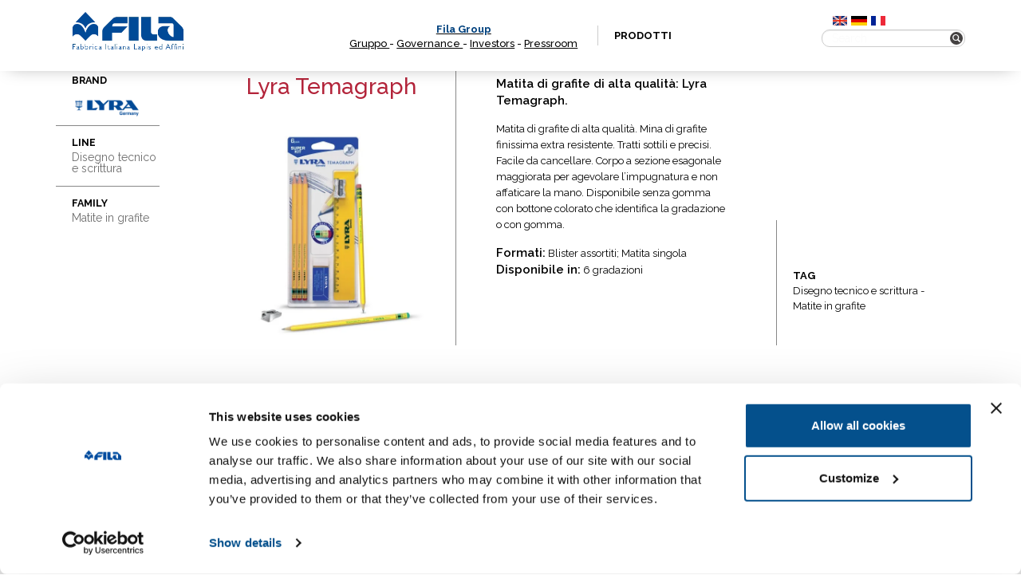

--- FILE ---
content_type: text/html; charset=UTF-8
request_url: https://www.fila.it/ch/it/product/lyra-temagraph/
body_size: 9291
content:

<!DOCTYPE html><html class="no-js" lang="it-CH">
<head>
	<!-- hostname: ip-10-10-0-58.eu-west-1.compute.internal -->

	<meta charset="utf-8">
	<meta http-equiv="X-UA-Compatible" content="IE=edge">
	<title>Lyra Temagraph - Fila Svizzera</title>
	<meta name="viewport" content="width=device-width, initial-scale=1">
  <!-- Google Tag Manager -->
<script>
  analyticsEvent = function() {};
  analyticsVPV = function() {};
  analyticsClearVPV = function() {};
  analyticsForm = function() {};
  analyticsSocial = function() {};
  window.dataLayer = window.dataLayer || [];
</script>

<script>(function(w,d,s,l,i){w[l]=w[l]||[];w[l].push({'gtm.start':
      new Date().getTime(),event:'gtm.js'});var f=d.getElementsByTagName(s)[0],
    j=d.createElement(s),dl=l!='dataLayer'?'&l='+l:'';j.async=true;j.src=
    'https://www.googletagmanager.com/gtm.js?id='+i+dl;f.parentNode.insertBefore(j,f);
  })(window,document,'script','dataLayer','GTM-T3CQ4WT');</script>

<!-- End Google Tag Manager -->
	<meta name='robots' content='index, follow, max-image-preview:large, max-snippet:-1, max-video-preview:-1' />
<link rel="alternate" hreflang="en" href="https://www.fila.it/ch/en/product/lyra-temagraph/" />
<link rel="alternate" hreflang="it-ch" href="https://www.fila.it/ch/it/product/lyra-temagraph/" />
<link rel="alternate" hreflang="de-ch" href="https://www.fila.it/ch/de/product/lyra-temagraph/" />
<link rel="alternate" hreflang="fr-ch" href="https://www.fila.it/ch/fr/product/lyra-temagraph/" />
<link rel="alternate" hreflang="x-default" href="https://www.fila.it/ch/en/product/lyra-temagraph/" />

	<!-- This site is optimized with the Yoast SEO plugin v18.9 - https://yoast.com/wordpress/plugins/seo/ -->
	<link rel="canonical" href="https://www.fila.it/ch/it/product/lyra-temagraph/" />
	<meta property="og:locale" content="it_IT" />
	<meta property="og:type" content="article" />
	<meta property="og:title" content="Lyra Temagraph - Fila Svizzera" />
	<meta property="og:description" content="Matita di grafite di alta qualità: Lyra Temagraph." />
	<meta property="og:url" content="https://www.fila.it/ch/it/product/lyra-temagraph/" />
	<meta property="og:site_name" content="Fila Svizzera" />
	<meta property="og:image" content="https://www.fila.it/ch/../up/sites/12/ID_573_HighRes.jpg" />
	<meta property="og:image:width" content="1772" />
	<meta property="og:image:height" content="1772" />
	<meta property="og:image:type" content="image/jpeg" />
	<meta name="twitter:card" content="summary" />
	<script type="application/ld+json" class="yoast-schema-graph">{"@context":"https://schema.org","@graph":[{"@type":"WebSite","@id":"https://www.fila.it/ch/en/#website","url":"https://www.fila.it/ch/en/","name":"Fila Svizzera","description":"","potentialAction":[{"@type":"SearchAction","target":{"@type":"EntryPoint","urlTemplate":"https://www.fila.it/ch/en/?s={search_term_string}"},"query-input":"required name=search_term_string"}],"inLanguage":"it-IT"},{"@type":"ImageObject","inLanguage":"it-IT","@id":"https://www.fila.it/ch/it/product/lyra-temagraph/#primaryimage","url":"https://www.fila.it/ch/../up/sites/12/ID_573_HighRes.jpg","contentUrl":"https://www.fila.it/ch/../up/sites/12/ID_573_HighRes.jpg","width":1772,"height":1772},{"@type":"WebPage","@id":"https://www.fila.it/ch/it/product/lyra-temagraph/#webpage","url":"https://www.fila.it/ch/it/product/lyra-temagraph/","name":"Lyra Temagraph - Fila Svizzera","isPartOf":{"@id":"https://www.fila.it/ch/en/#website"},"primaryImageOfPage":{"@id":"https://www.fila.it/ch/it/product/lyra-temagraph/#primaryimage"},"datePublished":"2018-06-20T07:40:25+00:00","dateModified":"2018-06-20T07:40:25+00:00","breadcrumb":{"@id":"https://www.fila.it/ch/it/product/lyra-temagraph/#breadcrumb"},"inLanguage":"it-IT","potentialAction":[{"@type":"ReadAction","target":["https://www.fila.it/ch/it/product/lyra-temagraph/"]}]},{"@type":"BreadcrumbList","@id":"https://www.fila.it/ch/it/product/lyra-temagraph/#breadcrumb","itemListElement":[{"@type":"ListItem","position":1,"name":"Home","item":"https://www.fila.it/ch/it/"},{"@type":"ListItem","position":2,"name":"Negozio","item":"https://www.fila.it/ch/it/negozio/"},{"@type":"ListItem","position":3,"name":"Lyra Temagraph"}]}]}</script>
	<!-- / Yoast SEO plugin. -->


<link rel='dns-prefetch' href='//ajax.googleapis.com' />
<link rel='dns-prefetch' href='//s.w.org' />
<link rel='stylesheet' id='wp-block-library-css'  href='/ch/wp-includes/css/dist/block-library/style.min.css?ver=5.9.3' type='text/css' media='all' />
<link rel='stylesheet' id='wc-blocks-vendors-style-css'  href='/core/plugins/woocommerce/packages/woocommerce-blocks/build/wc-blocks-vendors-style.css?ver=7.2.2' type='text/css' media='all' />
<link rel='stylesheet' id='wc-blocks-style-css'  href='/core/plugins/woocommerce/packages/woocommerce-blocks/build/wc-blocks-style.css?ver=7.2.2' type='text/css' media='all' />
<style id='global-styles-inline-css' type='text/css'>
body{--wp--preset--color--black: #000000;--wp--preset--color--cyan-bluish-gray: #abb8c3;--wp--preset--color--white: #ffffff;--wp--preset--color--pale-pink: #f78da7;--wp--preset--color--vivid-red: #cf2e2e;--wp--preset--color--luminous-vivid-orange: #ff6900;--wp--preset--color--luminous-vivid-amber: #fcb900;--wp--preset--color--light-green-cyan: #7bdcb5;--wp--preset--color--vivid-green-cyan: #00d084;--wp--preset--color--pale-cyan-blue: #8ed1fc;--wp--preset--color--vivid-cyan-blue: #0693e3;--wp--preset--color--vivid-purple: #9b51e0;--wp--preset--gradient--vivid-cyan-blue-to-vivid-purple: linear-gradient(135deg,rgba(6,147,227,1) 0%,rgb(155,81,224) 100%);--wp--preset--gradient--light-green-cyan-to-vivid-green-cyan: linear-gradient(135deg,rgb(122,220,180) 0%,rgb(0,208,130) 100%);--wp--preset--gradient--luminous-vivid-amber-to-luminous-vivid-orange: linear-gradient(135deg,rgba(252,185,0,1) 0%,rgba(255,105,0,1) 100%);--wp--preset--gradient--luminous-vivid-orange-to-vivid-red: linear-gradient(135deg,rgba(255,105,0,1) 0%,rgb(207,46,46) 100%);--wp--preset--gradient--very-light-gray-to-cyan-bluish-gray: linear-gradient(135deg,rgb(238,238,238) 0%,rgb(169,184,195) 100%);--wp--preset--gradient--cool-to-warm-spectrum: linear-gradient(135deg,rgb(74,234,220) 0%,rgb(151,120,209) 20%,rgb(207,42,186) 40%,rgb(238,44,130) 60%,rgb(251,105,98) 80%,rgb(254,248,76) 100%);--wp--preset--gradient--blush-light-purple: linear-gradient(135deg,rgb(255,206,236) 0%,rgb(152,150,240) 100%);--wp--preset--gradient--blush-bordeaux: linear-gradient(135deg,rgb(254,205,165) 0%,rgb(254,45,45) 50%,rgb(107,0,62) 100%);--wp--preset--gradient--luminous-dusk: linear-gradient(135deg,rgb(255,203,112) 0%,rgb(199,81,192) 50%,rgb(65,88,208) 100%);--wp--preset--gradient--pale-ocean: linear-gradient(135deg,rgb(255,245,203) 0%,rgb(182,227,212) 50%,rgb(51,167,181) 100%);--wp--preset--gradient--electric-grass: linear-gradient(135deg,rgb(202,248,128) 0%,rgb(113,206,126) 100%);--wp--preset--gradient--midnight: linear-gradient(135deg,rgb(2,3,129) 0%,rgb(40,116,252) 100%);--wp--preset--duotone--dark-grayscale: url('#wp-duotone-dark-grayscale');--wp--preset--duotone--grayscale: url('#wp-duotone-grayscale');--wp--preset--duotone--purple-yellow: url('#wp-duotone-purple-yellow');--wp--preset--duotone--blue-red: url('#wp-duotone-blue-red');--wp--preset--duotone--midnight: url('#wp-duotone-midnight');--wp--preset--duotone--magenta-yellow: url('#wp-duotone-magenta-yellow');--wp--preset--duotone--purple-green: url('#wp-duotone-purple-green');--wp--preset--duotone--blue-orange: url('#wp-duotone-blue-orange');--wp--preset--font-size--small: 13px;--wp--preset--font-size--medium: 20px;--wp--preset--font-size--large: 36px;--wp--preset--font-size--x-large: 42px;}.has-black-color{color: var(--wp--preset--color--black) !important;}.has-cyan-bluish-gray-color{color: var(--wp--preset--color--cyan-bluish-gray) !important;}.has-white-color{color: var(--wp--preset--color--white) !important;}.has-pale-pink-color{color: var(--wp--preset--color--pale-pink) !important;}.has-vivid-red-color{color: var(--wp--preset--color--vivid-red) !important;}.has-luminous-vivid-orange-color{color: var(--wp--preset--color--luminous-vivid-orange) !important;}.has-luminous-vivid-amber-color{color: var(--wp--preset--color--luminous-vivid-amber) !important;}.has-light-green-cyan-color{color: var(--wp--preset--color--light-green-cyan) !important;}.has-vivid-green-cyan-color{color: var(--wp--preset--color--vivid-green-cyan) !important;}.has-pale-cyan-blue-color{color: var(--wp--preset--color--pale-cyan-blue) !important;}.has-vivid-cyan-blue-color{color: var(--wp--preset--color--vivid-cyan-blue) !important;}.has-vivid-purple-color{color: var(--wp--preset--color--vivid-purple) !important;}.has-black-background-color{background-color: var(--wp--preset--color--black) !important;}.has-cyan-bluish-gray-background-color{background-color: var(--wp--preset--color--cyan-bluish-gray) !important;}.has-white-background-color{background-color: var(--wp--preset--color--white) !important;}.has-pale-pink-background-color{background-color: var(--wp--preset--color--pale-pink) !important;}.has-vivid-red-background-color{background-color: var(--wp--preset--color--vivid-red) !important;}.has-luminous-vivid-orange-background-color{background-color: var(--wp--preset--color--luminous-vivid-orange) !important;}.has-luminous-vivid-amber-background-color{background-color: var(--wp--preset--color--luminous-vivid-amber) !important;}.has-light-green-cyan-background-color{background-color: var(--wp--preset--color--light-green-cyan) !important;}.has-vivid-green-cyan-background-color{background-color: var(--wp--preset--color--vivid-green-cyan) !important;}.has-pale-cyan-blue-background-color{background-color: var(--wp--preset--color--pale-cyan-blue) !important;}.has-vivid-cyan-blue-background-color{background-color: var(--wp--preset--color--vivid-cyan-blue) !important;}.has-vivid-purple-background-color{background-color: var(--wp--preset--color--vivid-purple) !important;}.has-black-border-color{border-color: var(--wp--preset--color--black) !important;}.has-cyan-bluish-gray-border-color{border-color: var(--wp--preset--color--cyan-bluish-gray) !important;}.has-white-border-color{border-color: var(--wp--preset--color--white) !important;}.has-pale-pink-border-color{border-color: var(--wp--preset--color--pale-pink) !important;}.has-vivid-red-border-color{border-color: var(--wp--preset--color--vivid-red) !important;}.has-luminous-vivid-orange-border-color{border-color: var(--wp--preset--color--luminous-vivid-orange) !important;}.has-luminous-vivid-amber-border-color{border-color: var(--wp--preset--color--luminous-vivid-amber) !important;}.has-light-green-cyan-border-color{border-color: var(--wp--preset--color--light-green-cyan) !important;}.has-vivid-green-cyan-border-color{border-color: var(--wp--preset--color--vivid-green-cyan) !important;}.has-pale-cyan-blue-border-color{border-color: var(--wp--preset--color--pale-cyan-blue) !important;}.has-vivid-cyan-blue-border-color{border-color: var(--wp--preset--color--vivid-cyan-blue) !important;}.has-vivid-purple-border-color{border-color: var(--wp--preset--color--vivid-purple) !important;}.has-vivid-cyan-blue-to-vivid-purple-gradient-background{background: var(--wp--preset--gradient--vivid-cyan-blue-to-vivid-purple) !important;}.has-light-green-cyan-to-vivid-green-cyan-gradient-background{background: var(--wp--preset--gradient--light-green-cyan-to-vivid-green-cyan) !important;}.has-luminous-vivid-amber-to-luminous-vivid-orange-gradient-background{background: var(--wp--preset--gradient--luminous-vivid-amber-to-luminous-vivid-orange) !important;}.has-luminous-vivid-orange-to-vivid-red-gradient-background{background: var(--wp--preset--gradient--luminous-vivid-orange-to-vivid-red) !important;}.has-very-light-gray-to-cyan-bluish-gray-gradient-background{background: var(--wp--preset--gradient--very-light-gray-to-cyan-bluish-gray) !important;}.has-cool-to-warm-spectrum-gradient-background{background: var(--wp--preset--gradient--cool-to-warm-spectrum) !important;}.has-blush-light-purple-gradient-background{background: var(--wp--preset--gradient--blush-light-purple) !important;}.has-blush-bordeaux-gradient-background{background: var(--wp--preset--gradient--blush-bordeaux) !important;}.has-luminous-dusk-gradient-background{background: var(--wp--preset--gradient--luminous-dusk) !important;}.has-pale-ocean-gradient-background{background: var(--wp--preset--gradient--pale-ocean) !important;}.has-electric-grass-gradient-background{background: var(--wp--preset--gradient--electric-grass) !important;}.has-midnight-gradient-background{background: var(--wp--preset--gradient--midnight) !important;}.has-small-font-size{font-size: var(--wp--preset--font-size--small) !important;}.has-medium-font-size{font-size: var(--wp--preset--font-size--medium) !important;}.has-large-font-size{font-size: var(--wp--preset--font-size--large) !important;}.has-x-large-font-size{font-size: var(--wp--preset--font-size--x-large) !important;}
</style>
<link rel='stylesheet' id='woocommerce-layout-css'  href='/core/plugins/woocommerce/assets/css/woocommerce-layout.css?ver=6.4.1' type='text/css' media='all' />
<link rel='stylesheet' id='woocommerce-smallscreen-css'  href='/core/plugins/woocommerce/assets/css/woocommerce-smallscreen.css?ver=6.4.1' type='text/css' media='only screen and (max-width: 768px)' />
<link rel='stylesheet' id='woocommerce-general-css'  href='/core/plugins/woocommerce/assets/css/woocommerce.css?ver=6.4.1' type='text/css' media='all' />
<style id='woocommerce-inline-inline-css' type='text/css'>
.woocommerce form .form-row .required { visibility: visible; }
</style>
<link rel='stylesheet' id='wpsl-styles-css'  href='/core/plugins/wp-store-locator/css/styles.min.css?ver=2.2.235' type='text/css' media='all' />
<link rel='stylesheet' id='wpml-legacy-horizontal-list-0-css'  href='/core/plugins/sitepress-multilingual-cms/templates/language-switchers/legacy-list-horizontal/style.min.css?ver=1' type='text/css' media='all' />
<style id='wpml-legacy-horizontal-list-0-inline-css' type='text/css'>
.wpml-ls-statics-shortcode_actions{background-color:#ffffff;}.wpml-ls-statics-shortcode_actions, .wpml-ls-statics-shortcode_actions .wpml-ls-sub-menu, .wpml-ls-statics-shortcode_actions a {border-color:#cdcdcd;}.wpml-ls-statics-shortcode_actions a {color:#444444;background-color:#ffffff;}.wpml-ls-statics-shortcode_actions a:hover,.wpml-ls-statics-shortcode_actions a:focus {color:#000000;background-color:#eeeeee;}.wpml-ls-statics-shortcode_actions .wpml-ls-current-language>a {color:#444444;background-color:#ffffff;}.wpml-ls-statics-shortcode_actions .wpml-ls-current-language:hover>a, .wpml-ls-statics-shortcode_actions .wpml-ls-current-language>a:focus {color:#000000;background-color:#eeeeee;}
</style>
<link rel='stylesheet' id='fancybox_css-css'  href='/core/themes/website/assets/css/jquery.fancybox.min.css' type='text/css' media='all' />
<link rel='stylesheet' id='magnific-popup_css-css'  href='/core/themes/website/assets/css/magnific-popup.css' type='text/css' media='all' />
<link rel='stylesheet' id='main_css-css'  href='/core/themes/website/assets/css/main.min.css?ver=202006' type='text/css' media='all' />
<script type='text/javascript' src='//ajax.googleapis.com/ajax/libs/jquery/1.11.0/jquery.min.js' id='jquery-js'></script>
<link rel="https://api.w.org/" href="https://www.fila.it/ch/it/wp-json/" /><link rel="alternate" type="application/json" href="https://www.fila.it/ch/it/wp-json/wp/v2/product/28633" /><link rel="alternate" type="application/json+oembed" href="https://www.fila.it/ch/it/wp-json/oembed/1.0/embed?url=https%3A%2F%2Fwww.fila.it%2Fch%2Fit%2Fproduct%2Flyra-temagraph%2F" />
<link rel="alternate" type="text/xml+oembed" href="https://www.fila.it/ch/it/wp-json/oembed/1.0/embed?url=https%3A%2F%2Fwww.fila.it%2Fch%2Fit%2Fproduct%2Flyra-temagraph%2F&#038;format=xml" />
<meta name="generator" content="WPML ver:4.5.6 stt:1,4,3,27;" />
      <script>console.log("[2.3.1-world]");</script>
      <script>window.jQuery || document.write('<script src="/core/themes/website/assets/js/vendor/jquery-1.11.0.min.js"><\/script>')</script>
	<noscript><style>.woocommerce-product-gallery{ opacity: 1 !important; }</style></noscript>
	
	<link rel="preconnect" href="https://fonts.googleapis.com">
    <link rel="preconnect" href="https://fonts.gstatic.com" crossorigin>
    <link href="https://fonts.googleapis.com/css2?family=Playfair+Display&family=Raleway:wght@300..900&display=swap" rel="stylesheet">

	<link rel="alternate" type="application/rss+xml" title="Fila Svizzera Feed" href="https://www.fila.it/ch/it/feed/">

	</head>
<body class="product-template-default single single-product postid-28633 theme-website woocommerce woocommerce-page woocommerce-no-js lyra-temagraph">
<!-- Google Tag Manager (noscript) -->
<noscript><iframe src="https://www.googletagmanager.com/ns.html?id=GTM-T3CQ4WT" height="0" width="0" style="display:none;visibility:hidden"></iframe></noscript>
<!-- End Google Tag Manager (noscript) -->

<div class="new_fila_loader">
	<div class="spinner"></div>
</div>




  <!--[if lt IE 8]>
    <div class="alert alert-warning">
      Stai usando un browser <strong>obsoleto</strong>. Per favore <a href="http://browsehappy.com/">aggiorna il tuo browser</a> per migliorare la navigazione.    </div>
  <![endif]-->

    
<div class="navigator" id="topNavigator">
	<div class="hamburger">
		<div class="line-hamburger"></div>
		<div class="line-hamburger"></div>
		<div class="line-hamburger"></div>
	</div>
	<div class="container">
		<div class="logo">
			<a href="https://www.fila.it/ch/it/">
				<img src="https://www.fila.it/ch/../up/sites/12/logo_FILA_350x95.png" alt="FILA">
			</a>
		</div>
		<nav class="nav">
			<ul>
				<li class="home">
					<a href="http://www.filagroup.it" target="_blank" rel="noopener"><span style="color: #00417e;">Fila Group</span></a><a href="http://www.filagroup.it/gruppo/" target="_blank" rel="noopener">Gruppo </a>- <a href="http://www.filagroup.it/governance/" target="_blank" rel="noopener">Governance </a>- <a href="http://www.filagroup.it/investors/" target="_blank" rel="noopener">Investors</a> - <a href="http://www.filagroup.it/press-room/" target="_blank" rel="noopener">Pressroom</a>				</li>
				
												<li class="products with-submenu with-megamenu">
								<a class="anchor_megamenu" href="#" target="">
																	Prodotti																</a>

								
<div class="submenu megamenu megamenu-products main_submenu-mobile show_tablet">
	<p class="megamenu-disclaimer">
		Seleziona i filtri per affinare la tua ricerca in modo semplice e veloce</p>
	<div class="main_filter-title next_step" data-next="brands">
		BRAND	</div>
	<div class="main_filter-title next_step" data-next="lines">
		LINEA	</div>
	<div class="main_filter-title next_step" data-next="categories">
		FAMIGLIA	</div>
	<div class="search-box">
		<!--
<form role="search"  class="form_search" action="">
	<input class="input input_search search-field" type="search" value="" name="s" placeholder="Search">
	<button class="button button_search search-submit" type="submit">
		<img src="/core/themes/website/assets/img/search.png" alt="Search" width="20px" height="20px">
	</button>
</form>
-->
<form action="https://www.fila.it/ch/it/" method="get" class="custom-elastic-search search-form">
	<div class="form-group has-feedback">
        <input type="search" class="form-control" name="s" placeholder="Search" id="search" />
        <span class="glyphicon glyphicon-search form-control-feedback" id="search-submit"></span>
    </div>
</form>	</div>
</div>

<div class="submenu megamenu megamenu-products second_submenu-mobile">
	<a href="#" class="button-close megamenu-close"></a>
	<div class="container container_submenu">
		<p class="megamenu-disclaimer">
			Seleziona i filtri per affinare la tua ricerca in modo semplice e veloce		</p>

		<div class="filter-wrapper lines">
			<div class="content_filter-title">
				<h3 class="filter-title">
					LINEA
			</h3>
				<div class="next_step show_tablet" data-next="categories">
				 next				</div>
			</div>
                        <a href="#" class="filter" data-type="line" data-value="4632">Colori per bambini e ragazzi</a>
                  <a href="#" class="filter" data-type="line" data-value="4742">Disegno artistico</a>
                  <a href="#" class="filter" data-type="line" data-value="4738">Disegno tecnico e scrittura</a>
                  <a href="#" class="filter" data-type="line" data-value="4638">Modellare e creare</a>
                  <a href="#" class="filter" data-type="line" data-value="4659">Incollare</a>
              		</div>

		<div class="filter-wrapper categories">
			<div class="content_filter-title">
				<h3 class="filter-title">
				FAMIGLIA			</h3>
				<div class="next_step show_tablet" data-next="filters">
					next</div>
			</div>
                        <a href="#" class="filter" data-type="category" data-value="4698">Colori a dita</a>
                  <a href="#" class="filter" data-type="category" data-value="4630">Accessori</a>
                  <a href="#" class="filter" data-type="category" data-value="4752">Disegno monocromo</a>
                  <a href="#" class="filter" data-type="category" data-value="4652">Temperamatite</a>
                  <a href="#" class="filter" data-type="category" data-value="4666">Paste per giocare</a>
                  <a href="#" class="filter" data-type="category" data-value="4674">Matite colorate</a>
                  <a href="#" class="filter" data-type="category" data-value="4773">Penne</a>
                  <a href="#" class="filter" data-type="category" data-value="4748">Disegno policromo</a>
                  <a href="#" class="filter" data-type="category" data-value="4787">acquerelli</a>
                  <a href="#" class="filter" data-type="category" data-value="4680">Pastelli a cera</a>
                  <a href="#" class="filter" data-type="category" data-value="4760">Evidenziatori</a>
                  <a href="#" class="filter" data-type="category" data-value="4642">Colori per il trucco</a>
                  <a href="#" class="filter" data-type="category" data-value="4662">Set creativi per i più piccoli</a>
                  <a href="#" class="filter" data-type="category" data-value="4758">Matite in grafite</a>
                  <a href="#" class="filter" data-type="category" data-value="4754">Marcatori</a>
                  <a href="#" class="filter" data-type="category" data-value="4762">Mine e portamine</a>
                  <a href="#" class="filter" data-type="category" data-value="4670">Tempere</a>
                  <a href="#" class="filter" data-type="category" data-value="4654">Pennarelli</a>
                  <a href="#" class="filter" data-type="category" data-value="4684">Colla Vinilica</a>
                  <a href="#" class="filter" data-type="category" data-value="4746">Incisione e stampa</a>
                  <a href="#" class="filter" data-type="category" data-value="4736">Gomme</a>
                  <a href="#" class="filter" data-type="category" data-value="4658">Colla Stick e in pasta</a>
                  <a href="#" class="filter" data-type="category" data-value="4690">Colla Trasparente</a>
                  <a href="#" class="filter" data-type="category" data-value="4700">Pastelli a olio</a>
                  <a href="#" class="filter" data-type="category" data-value="4702">Plastilina</a>
                  <a href="#" class="filter" data-type="category" data-value="4664">Gessetti</a>
                  <a href="#" class="filter" data-type="category" data-value="4710">Pennelli</a>
                  <a href="#" class="filter" data-type="category" data-value="4688">Colla glitter</a>
                  <a href="#" class="filter" data-type="category" data-value="4648">Paste per modellare</a>
                  <a href="#" class="filter" data-type="category" data-value="4636">Cartapesta e Gesso</a>
              		</div>
		<div class="filter-wrapper filters" style="display: none">
			<div class="content_filter-title">
				<h3 class="filter-title">
				FILTRI				</h3>
				<!-- <div class="next_step show_tablet">
				next</div> -->
			</div>
                        <a href="#" class="filter" data-type="filter" data-value="4675">Per la classe</a>
                  <a href="#" class="filter" data-type="filter" data-value="4646">Per gessetti</a>
                  <a href="#" class="filter" data-type="filter" data-value="4734">Set</a>
                  <a href="#" class="filter" data-type="filter" data-value="4637">Altro</a>
                  <a href="#" class="filter" data-type="filter" data-value="4706">Confezioni gioco</a>
                  <a href="#" class="filter" data-type="filter" data-value="4667">Linea gioco</a>
                  <a href="#" class="filter" data-type="filter" data-value="5288">fineliner</a>
                  <a href="#" class="filter" data-type="filter" data-value="4716">Acquerellabili</a>
                  <a href="#" class="filter" data-type="filter" data-value="4686">Regular e Maxi</a>
                  <a href="#" class="filter" data-type="filter" data-value="4789">linea basic</a>
                  <a href="#" class="filter" data-type="filter" data-value="4783">Matite acquerellabili</a>
                  <a href="#" class="filter" data-type="filter" data-value="4768">Matite per artisti</a>
                  <a href="#" class="filter" data-type="filter" data-value="4764">Grafite</a>
                  <a href="#" class="filter" data-type="filter" data-value="4774">Penne a sfera</a>
                  <a href="#" class="filter" data-type="filter" data-value="4643">Matite e temperamatite</a>
                  <a href="#" class="filter" data-type="filter" data-value="4771">Ombretti</a>
                  <a href="#" class="filter" data-type="filter" data-value="4779">Universali permanenti</a>
                  <a href="#" class="filter" data-type="filter" data-value="4777">Inchiostro cancellabile</a>
                  <a href="#" class="filter" data-type="filter" data-value="4766">Gessi</a>
                  <a href="#" class="filter" data-type="filter" data-value="4770">Matite colorate</a>
                  <a href="#" class="filter" data-type="filter" data-value="4718">Bicolore</a>
                  <a href="#" class="filter" data-type="filter" data-value="4755">Matite bicolore</a>
                  <a href="#" class="filter" data-type="filter" data-value="4749">Pennarelli</a>
                  <a href="#" class="filter" data-type="filter" data-value="4678">Matite per i più piccoli</a>
                  <a href="#" class="filter" data-type="filter" data-value="4722">Tempera extra fine</a>
                  <a href="#" class="filter" data-type="filter" data-value="4732">Punta grossa</a>
                  <a href="#" class="filter" data-type="filter" data-value="4728">Punta fine</a>
                  <a href="#" class="filter" data-type="filter" data-value="4730">bipunta</a>
                  <a href="#" class="filter" data-type="filter" data-value="4631">Per pittura</a>
                  <a href="#" class="filter" data-type="filter" data-value="4751">Pastelli a cera</a>
                  <a href="#" class="filter" data-type="filter" data-value="4744">Grembiuilini</a>
                  <a href="#" class="filter" data-type="filter" data-value="4692">Tempera acrilica</a>
                  <a href="#" class="filter" data-type="filter" data-value="4720">Cancellabili</a>
                  <a href="#" class="filter" data-type="filter" data-value="4724">Colori speciali</a>
                  <a href="#" class="filter" data-type="filter" data-value="4726">Tempera pronta</a>
                  <a href="#" class="filter" data-type="filter" data-value="4703">Panetti</a>
                  <a href="#" class="filter" data-type="filter" data-value="4711">Setole naturali</a>
                  <a href="#" class="filter" data-type="filter" data-value="4714">Setole Sintetiche</a>
                  <a href="#" class="filter" data-type="filter" data-value="4708">Formine e accessori</a>
                  <a href="#" class="filter" data-type="filter" data-value="4681">pastelli a cera per i più piccoli</a>
                  <a href="#" class="filter" data-type="filter" data-value="4696">Per tessuti</a>
                  <a href="#" class="filter" data-type="filter" data-value="4694">Multisuperficie</a>
                  <a href="#" class="filter" data-type="filter" data-value="4649">Indurente all'aria</a>
                  <a href="#" class="filter" data-type="filter" data-value="4655">Pennarelli per i più piccoli</a>
                  <a href="#" class="filter" data-type="filter" data-value="4671">Tempera per i più piccoli</a>
                  <a href="#" class="filter" data-type="filter" data-value="4793">Per inchiostro</a>
                  <a href="#" class="filter" data-type="filter" data-value="4781">Vernici</a>
                  <a href="#" class="filter" data-type="filter" data-value="4785">termoindurente</a>
                  <a href="#" class="filter" data-type="filter" data-value="4737">Per matite</a>
              		</div>
		<div class="filter-bottom row">
			<div class="back_step show_tablet">
				Indietro			</div>
			<div class="filter-result col-md-6">
				<span class="filter-result-number">0</span>
				<span class="filter-result-text">
				Prodotti corrispondono alla tua ricerca				</span>
				<div class="reset-filter"><span>
					Reset			</span></div>
			</div>
			<div class="filter-button col-md-6">
				<button class="button filter-submit megamenu-close">
					VAI				</button>
			</div>
		</div>

		<div class="filter-wrapper brands">
			<div class="content_filter-title show_tablet">
				<h3 class="filter-title">

					BRAND

				</h3>
				<div class="next_step show_tablet" data-next="lines">				 next</div>
			</div>
			<div class="content-filter_brands">
									<a href="#" class="filter" data-type="brand" data-value="62"><img width="193" height="90" src="https://www.fila.it/ch/../up/sites/12/giotto901.png" class="attachment-original size-original" alt="GIOTTO" loading="lazy" /></a>
									<a href="#" class="filter" data-type="brand" data-value="64"><img width="223" height="90" src="https://www.fila.it/ch/../up/sites/12/giottobebe_prod.png" class="attachment-original size-original" alt="GIOTTO be-bè" loading="lazy" /></a>
									<a href="#" class="filter" data-type="brand" data-value="7359"><img width="208" height="89" src="https://www.fila.it/ch/../up/sites/12/tratto90.png" class="attachment-original size-original" alt="TRATTO" loading="lazy" /></a>
									<a href="#" class="filter" data-type="brand" data-value="29087"><img width="216" height="90" src="https://www.fila.it/ch/../up/sites/12/DAS_logo_901.png" class="attachment-original size-original" alt="" loading="lazy" /></a>
									<a href="#" class="filter" data-type="brand" data-value="7350"><img width="199" height="90" src="https://www.fila.it/ch/../up/sites/12/Lyra90.png" class="attachment-original size-original" alt="LYRA" loading="lazy" /></a>
							</div>

			<div class="external-brands">
										<a href="http://www.maimeri.it/" target="_blank"><img src="https://www.fila.it/ch/../up/sites/12/maimeri90_BIANCO.png" alt="" /></a>
												<a href="http://www.daler-rowney.com/" target="_blank"><img src="https://www.fila.it/ch/../up/sites/12/DALER_b.png" alt="" /></a>
												<a href="http://it.canson.com/" target="_blank"><img src="https://www.fila.it/ch/../up/sites/12/canson90_BIANCO.png" alt="" /></a>
												<a href="http://www.lukas.eu/startseite/" target="_blank"><img src="https://www.fila.it/ch/../up/sites/12/LUKAS_BIANCO.png" alt="" /></a>
												<a href="https://www.stcuthbertsmill.com/" target="_blank"><img src="https://www.fila.it/ch/../up/sites/12/STCUTHBERTS_AMBASSADOR_LOGO.png" alt="" /></a>
												<a href="https://princetonbrush.com/" target="_blank"><img src="https://www.fila.it/ch/../up/sites/12/PRINCETON_BRUSHES_AMBASSADOR_LOGO.png" alt="" /></a>
												<a href="https://arches-papers.com/it/" target="_blank"><img src="https://www.fila.it/ch/../up/sites/12/Arches_logo-Noir_Baseline.png" alt="" /></a>
									</div>
		</div>

	</div>
</div>
							</li>
									
									
												</ul>
		</nav>
		<div class="search_box">
			<div class="clearfix">
				<div class="lang_container">

											<a href="https://www.fila.it/ch/en/product/lyra-temagraph/">
							<img class="icon_lang" src="/core/themes/website/assets/img/en.png" alt="EN">
						</a>
											<a href="https://www.fila.it/ch/de/product/lyra-temagraph/">
							<img class="icon_lang" src="/core/themes/website/assets/img/de.png" alt="DE">
						</a>
											<a href="https://www.fila.it/ch/fr/product/lyra-temagraph/">
							<img class="icon_lang" src="/core/themes/website/assets/img/fr.png" alt="FR">
						</a>
					
				</div>
				<div class="socials_container">
										
					
									</div>
			</div>
			<div>
				<!--
<form role="search"  class="form_search" action="">
	<input class="input input_search search-field" type="search" value="" name="s" placeholder="Search">
	<button class="button button_search search-submit" type="submit">
		<img src="/core/themes/website/assets/img/search.png" alt="Search" width="20px" height="20px">
	</button>
</form>
-->
<form action="https://www.fila.it/ch/it/" method="get" class="custom-elastic-search search-form">
	<div class="form-group has-feedback">
        <input type="search" class="form-control" name="s" placeholder="Search" id="search" />
        <span class="glyphicon glyphicon-search form-control-feedback" id="search-submit"></span>
    </div>
</form>			</div>
		</div>
	</div>
</div>


<link rel="stylesheet" href="/core/themes/website/assets/css/menu_livello2.css" type="text/css" media="screen">

<script type="text/javascript">
	$(document).ready(function(){
			$('.anchor_empty').click(function(event){
				event.preventDefault();
			});

			$('#secondmenu-news-link').click(function(event){
				event.preventDefault();
				$('#secondmenu-diary').hide();
				var target="#secondmenu-news";
				if ($(target).is(":visible") )
				{
					$(target).hide();
				}
				else
					{
						$(target).show();
					}
			});

			$('#secondmenu-diary-link').click(function(event){
				event.preventDefault();
                $('#secondmenu-news').hide();
				var target="#secondmenu-diary";

				if ($(target).is(":visible") )
				{
					$(target).hide();
				}
				else
					{
						$(target).show();
					}
			});

		});

</script>

<div class="single-prd container">

    <div class="back-page-btn"><a href="#"></a></div>

  <div class="row row-info scheda-prodotto">

    <div class="col-md-10 col-sm-10 sidebar-sx go_on_right" >
      <div class="col-md-4 col-sm-10 line-right">
        <h1 class="title-prd">Lyra Temagraph</h1>
        <a href="https://www.fila.it/ch/../up/sites/12/ID_573_HighRes-1024x1024.jpg" data-fancybox="images"><img width="600" height="600" src="https://www.fila.it/ch/../up/sites/12/ID_573_HighRes-600x600.jpg" class="attachment-singleprod size-singleprod" alt="Lyra Temagraph" loading="lazy" srcset="https://www.fila.it/ch/../up/sites/12/ID_573_HighRes-600x600.jpg 600w, https://www.fila.it/ch/../up/sites/12/ID_573_HighRes-150x150.jpg 150w, https://www.fila.it/ch/../up/sites/12/ID_573_HighRes-300x300.jpg 300w, https://www.fila.it/ch/../up/sites/12/ID_573_HighRes-1024x1024.jpg 1024w, https://www.fila.it/ch/../up/sites/12/ID_573_HighRes-180x180.jpg 180w, https://www.fila.it/ch/../up/sites/12/ID_573_HighRes.jpg 1772w" sizes="(max-width: 600px) 100vw, 600px" /></a>
        <div class="text-center">
          <span class='st_facebook' displayText='Facebook'></span>
          <span class='st_twitter' displayText='Tweet'></span>
          <span class='st_pinterest' displayText='Pinterest'></span>
          <span class='st_instagram' displayText='Instagram'></span>
        </div>
      </div>

      <div class="col-md-5 description-prd">
        
        <p><strong>Matita di grafite di alta qualità: Lyra Temagraph.</strong></p>

        <p>Matita di grafite di alta qualità. Mina di grafite finissima extra resistente. Tratti sottili e precisi. Facile da cancellare. Corpo a sezione esagonale maggiorata per agevolare l’impugnatura e non affaticare la mano. Disponibile senza gomma con bottone colorato che identifica la gradazione o con gomma.</p>

        <div class="prodict_custom_details">
          <p><strong> Formati:</strong> Blister assortiti; 
 Matita singola</p><p><strong> Disponibile in:</strong> 6 gradazioni</p>        </div>
        <div class="simboli">
                  </div>
      </div>

      <div class="col-md-3 sidebar-dx line-left">
                  <div class="tag">
            <strong>Tag</strong>
            <a href="https://www.fila.it/ch/it/tag-prodotto/disegno-tecnico-e-scrittura/" title="View all posts tagged Disegno tecnico e scrittura">Disegno tecnico e scrittura</a> - <a href="https://www.fila.it/ch/it/tag-prodotto/matite-in-grafite/" title="View all posts tagged Matite in grafite">Matite in grafite</a>          </div>
        
        <div class="faq"></div>
      </div>
    </div>


    <div class="col-md-2 col-sm-2 sidebar-sx go_on_left" >
      <ul>
                  <li>
            <strong>

              BRAND
            </strong>
            <img Width="199" Height="90" Src="https://www.fila.it/ch/../up/sites/12/Lyra90.png" Class="attachment-original Size-original" Alt="LYRA" Loading="lazy" />          </li>
                          <li>
            <strong>
              LINE
            </strong>
             Disegno tecnico e scrittura  <br>           </li>
                          <li>
            <strong>
              FAMILY
            </strong>
             Matite in grafite  <br>           </li>
                      </ul>
    </div>

  </div>

  <div class="clearfix"></div>

</div>

<footer class="footer" role="contentinfo">
	<div class="container">
		<div class="footer_top row">
			<div class="col-sm-6 col-md-3">
				<div class="footer_top-wrp">
					<h3 class="footer_title" >Service</h3>
					<div class="footer_content">
						<a href="/ch/it/credits/">Credits</a> - <a href="/ch/it/contacts/">Contatti</a>
<a href="/ch/it/legal-disclaimer-and-privacy/">Note Legali</a> - <a href="/ch/it/catalogue/">Cataloghi</a> - <a href="/ch/it/cookies-policy-regarding-website-visitors/ ">Cookies</a>					</div>
				</div>
			</div>
			<div class="col-sm-6 col-md-3">
				<div class="footer_top-wrp">
					<h3 class="footer_title">Follow us</h3>
          <div class="footer_content">
            <style>a:hover{text-decoration: underline}</style>
<a href="https://www.instagram.com/giotto_fila/" target="_blank" rel="noopener">Instagram GIOTTO Global</a> - 
<style>a:hover{text-decoration: underline}</style>
<a href="https://www.instagram.com/lyra_feelcreative/" target="_blank" rel="noopener">Instagram Lyra Global</a> - 
<style>a:hover{text-decoration: underline}</style>
<a href="https://www.instagram.com/das_fila/?hl=it" target="_blank" rel="noopener">Instagram DAS Global</a>          </div>
					<div class="clearfix">
          
            

						
            
            					</div>
				</div>
			</div>
			<div class="col-sm-6 col-md-3">
				<div class="footer_top-wrp">
					<h3 class="footer_title" >F.I.L.A. Websites</h3>
					<div class="footer_content">
						<a href="https://www.fila.it/it/it" target="_blank" rel="noopener">Italia</a> - <a href="https://www.fila.it/de/de" target="_blank" rel="noopener">Germania</a> - <a href="https://fila.it/fr/fr/" target="_blank" rel="noopener">Francia</a> - <a href="http://filahispania.es/" target="_blank" rel="noopener">Spagna</a>
<a href="http://filahispania.pt/" target="_blank" rel="noopener">Portogallo</a> - <a href="https://www.fila.it/uk/en/" target="_blank" rel="noopener">Regno Unito</a> - <a href="https://www.fila.it/za/en/" target="_blank" rel="noopener">Sudafrica</a>
<a href="https://www.fila.it/se/en/" target="_blank" rel="noopener">Nordic</a> - <a href="https://www.fila.it/int/en/" target="_blank" rel="noopener">International</a><br>
<a href="https://www.fila-giotto.gr/el/" target="_blank" rel="noopener">Grecia</a>					</div>
				</div>
			</div>
			<div class="col-sm-6 col-md-3">
				<div class="footer_top-wrp">
					<h3 class="footer_title" style="color: #004d95">Fila group</h3>
					<div class="footer_content">
						<a href="http://www.filagroup.it/gruppo/" target="_blank" rel="noopener">Gruppo</a> - <a href="http://www.filagroup.it/governance/" target="_blank" rel="noopener">Governance</a> - <a href="http://www.filagroup.it/investors/" target="_blank" rel="noopener">Investors</a> - <a href="http://www.filagroup.it/fila-nel-mondo/" target="_blank" rel="noopener">FILA nel mondo</a>					</div>
				</div>
			</div>
		</div>
		<div class="footer_bottom row">
			<div class="footer_bottom_box col-xs-12 col-md-6 pull-right">


				
			</div>
			<div class="footer_bottom_box col-xs-12 col-md-6 pull-right">
        
				<p class="copyright">
					A FILA GROUP COMPANY – MwSt.Nr. CHE438.574.062				</p>
			</div>
		</div>
	</div>
</footer>

<input type="hidden" name="hid_market_code" id="hid_market_code" value="ch">

<div id="svg-sprite" style="display: none;" data-svg="/core/themes/website/assets/symbol/svg/sprite.symbol.svg"></div>
<script>var HTrequestMethod='GET';var s=document.getElementById('svg-sprite'),a=new XMLHttpRequest;a.open(HTrequestMethod,s.dataset.svg,!0),a.onload=function(){s.innerHTML=a.responseText;},a.send();</script>


<script type="text/javascript" id="st_insights_js" src="https://ws.sharethis.com/button/buttons.js?publisher=45b813d6-d30d-4732-a3e3-1f795fee7a9c"></script>
<script type="text/javascript">
stLight.options({publisher: "45b813d6-d30d-4732-a3e3-1f795fee7a9c", doNotHash: true, doNotCopy: true, hashAddressBar: false});
</script>
  	<script type="text/javascript">
		(function () {
			var c = document.body.className;
			c = c.replace(/woocommerce-no-js/, 'woocommerce-js');
			document.body.className = c;
		})();
	</script>
	<script type='text/javascript' id='wc-single-product-js-extra'>
/* <![CDATA[ */
var wc_single_product_params = {"i18n_required_rating_text":"Seleziona una valutazione","review_rating_required":"yes","flexslider":{"rtl":false,"animation":"slide","smoothHeight":true,"directionNav":false,"controlNav":"thumbnails","slideshow":false,"animationSpeed":500,"animationLoop":false,"allowOneSlide":false},"zoom_enabled":"","zoom_options":[],"photoswipe_enabled":"","photoswipe_options":{"shareEl":false,"closeOnScroll":false,"history":false,"hideAnimationDuration":0,"showAnimationDuration":0},"flexslider_enabled":""};
/* ]]> */
</script>
<script type='text/javascript' src='/core/plugins/woocommerce/assets/js/frontend/single-product.min.js?ver=6.4.1' id='wc-single-product-js'></script>
<script type='text/javascript' src='/core/plugins/woocommerce/assets/js/jquery-blockui/jquery.blockUI.min.js?ver=2.7.0-wc.6.4.1' id='jquery-blockui-js'></script>
<script type='text/javascript' src='/core/plugins/woocommerce/assets/js/js-cookie/js.cookie.min.js?ver=2.1.4-wc.6.4.1' id='js-cookie-js'></script>
<script type='text/javascript' id='woocommerce-js-extra'>
/* <![CDATA[ */
var woocommerce_params = {"ajax_url":"\/ch\/wp-admin\/admin-ajax.php?lang=it","wc_ajax_url":"\/ch\/it\/?wc-ajax=%%endpoint%%"};
/* ]]> */
</script>
<script type='text/javascript' src='/core/plugins/woocommerce/assets/js/frontend/woocommerce.min.js?ver=6.4.1' id='woocommerce-js'></script>
<script type='text/javascript' src='/core/plugins/woocommerce-multilingual/res/js/front-scripts.min.js?ver=5.0.0' id='wcml-front-scripts-js'></script>
<script type='text/javascript' id='cart-widget-js-extra'>
/* <![CDATA[ */
var actions = {"is_lang_switched":"1","force_reset":"0"};
/* ]]> */
</script>
<script type='text/javascript' src='/core/plugins/woocommerce-multilingual/res/js/cart_widget.min.js?ver=5.0.0' id='cart-widget-js'></script>
<script type='text/javascript' src='/core/themes/website/assets/js/vendor/jquery-ui.min.js' id='jquery-ui-js'></script>
<script type='text/javascript' src='/core/themes/website/assets/js/vendor/slick.min.js' id='slick-js'></script>
<script type='text/javascript' src='/core/themes/website/assets/js/vendor/isotope.js' id='isotope-js'></script>
<script type='text/javascript' src='/core/themes/website/assets/js/vendor/handlebars-v4.0.5.js' id='handlebars-js'></script>
<script type='text/javascript' src='/core/themes/website/assets/js/vendor/jquery.fancybox.min.js' id='fancybox-js'></script>
<script type='text/javascript' src='/core/themes/website/assets/js/vendor/jquery.magnific-popup.js' id='magnific-popup-js'></script>
<script type='text/javascript' src='/core/themes/website/assets/js/scripts.min.js' id='main_scripts-js'></script>
    <script type="text/javascript" src="https://www.fila.it/ch/../up/sites/12/menu.products.it.js"></script>
    </body>
</html>


--- FILE ---
content_type: text/css; charset=utf-8
request_url: https://www.fila.it/core/themes/website/assets/css/menu_livello2.css
body_size: 368
content:

/* inizio Agosto 2017  */

/* 
nel caso diario creativo non abbia pi� l'img come testo del link ma effettivamente 1 stringa, applico il grassetto come fatto in precedenza per News e Prodotti 
*/

.navigator nav.nav ul li.diary>a {
	font-weight: bold;
}

/* 
classe css applicata sull'ul che rappresenta sottomenu per voci di primo livello News&Eventi e Diario Creativo
impopstazioni comuni ai 2 ul che contengono le voci di 2� livello, che pu� apparire per EventieCOncorsi e DiarioCreativo 
*/

nav li ul.dropdown-secondmenu {
	position: absolute;
    
    z-index: 1000;
    display: none;
    float: left;
    min-width: 210px;
    padding: 5px 0;
    margin: 2px 0 0;
    list-style: none;
    background-color: #fff;
	/* per far apparire ombra sul menu, sullo stile di quanto fatto per sito dei Concorsi */
	box-shadow: 0 6px 12px rgba(0, 0, 0, 0.176);
	
	a {
		font-size: 11px;
	}
	
	@media (max-width: @md) {
		min-width: 510px;
		
	}
	
	@media (max-width:767px) {
		padding-top:1px;
	}
	
}




/* 
  regole specifiche per il posizionamento dei 2 menu di sottolivello, ragiono sull'ID 
*/

nav li:not(.with-submenu) {
	position: relative;
}

nav li #secondmenu-news-link,
nav li #secondmenu-diary-link{
	position: absolute;
	top: 0;
	bottom: 0;
	left: 0;
	right: 0;
	text-align: right;
	margin: 0 5px;
	
}

nav li ul#secondmenu-news {
	top: 60%;
    left: 0%;
	
	@media (min-width:768px) and (max-width: 1023px) {
		top: 45%;
		left: 0%;
	}
	
	@media (min-width:1024px) and (max-width: 1366px) {
		top: 79%;
		left: 0%;
	}
	
	@media (max-width:767px) {
		top: 65%;
		left: 0%;
	}
	
	@media (max-width:320px) {
		top: 62%;
	}
}

nav li ul#secondmenu-diary {
	top: 60%;
    left: 0%;
	
	@media (min-width:768px) and (max-width: 1023px) {
		top: 53%;
		left: 0%;
	}
	
	@media (min-width:1024px) and (max-width: 1366px) {
		top: 79%;
		left: 0%;
	}
	@media (max-width:767px) {
		top: 75%;
		left: 0%;
	}
	
	@media (max-width:320px) {
		top: 77%;
	}
}
	
/* 
  regole per i singoli elem del menu di 2� livello, ossia i <li>, presenti per News&Eventi e DiarioCreativo 
*/	
.dropdown-secondmenu li.entry-secondmenu {
	display:block;
	border-left:#fff;
	/* line-height: 5px!important; */
	
	@media (max-width: @md) {
		font-size: 15px;
	}
	
	@media (min-width:768px) and (max-width: 1023px) {
		width:80%;
	}
	
	@media (max-width:767px) {
		padding-bottom: 10px;
		margin-top: 10px;
	}
	
}  
/* 
   cosi le N voci del sottomenu di 2� livello non rimangono sulla stessa linea ma vanno a capo (il default sarebbe inline-block, metto block) 
   fine Agosto 2017 per gestione menu 2� livello
*/

--- FILE ---
content_type: image/svg+xml
request_url: https://www.fila.it/core/themes/website/assets/symbol/svg/sprite.symbol.svg
body_size: -258
content:
<?xml version="1.0" encoding="utf-8"?><svg xmlns="http://www.w3.org/2000/svg" xmlns:xlink="http://www.w3.org/1999/xlink"><symbol viewBox="0 0 20.4 24.8" id="user" xmlns="http://www.w3.org/2000/svg"><path d="M16.9 15.4c-1-.8-2.1-1.3-3.3-1.8 1.6-1.3 2.7-3.6 2.7-6.2 0-4.1-2.7-7.5-6.1-7.5S4.1 3.4 4.1 7.5c0 2.6 1.1 4.8 2.7 6.2C3.1 14.9 0 18 0 22.2v2.5H20.4v-2.5c0-2.5-1.3-5-3.5-6.8z"/></symbol></svg>

--- FILE ---
content_type: application/javascript; charset=utf-8
request_url: https://www.fila.it/up/sites/12/menu.products.it.js
body_size: 20175
content:
$filterWrapperFilters = null;
$filterFilters = null;
activeFilters = {};

function cb_filter(i, item) {
  var thisitem = $(item),
      type  = thisitem.data('type'),
      value = thisitem.data('value');

  if ( typeof type === 'undefined' ) {
    return true;
  }

  return ! $(thisitem).hasClass('active') && activeFilters[type].indexOf(value) < 0;
}

PF.init({
  products: [{"id":30099,"title":"Giotto be-b\u00e8 Colori a Dita Set Colors Mix \u2013 Per la Classe","description":"Un mix di colori da toccare con mano.","image":"<img width=\"1200\" height=\"1200\" src=\"https:\/\/www.fila.it\/ch\/..\/up\/sites\/12\/giotto-bebe-finger-paint-set-colors-mix-school-pack.jpg\" class=\"attachment-post-thumbnail size-post-thumbnail wp-post-image\" alt=\"\" srcset=\"https:\/\/www.fila.it\/ch\/..\/up\/sites\/12\/giotto-bebe-finger-paint-set-colors-mix-school-pack.jpg 1200w, https:\/\/www.fila.it\/ch\/..\/up\/sites\/12\/giotto-bebe-finger-paint-set-colors-mix-school-pack-150x150.jpg 150w, https:\/\/www.fila.it\/ch\/..\/up\/sites\/12\/giotto-bebe-finger-paint-set-colors-mix-school-pack-300x300.jpg 300w, https:\/\/www.fila.it\/ch\/..\/up\/sites\/12\/giotto-bebe-finger-paint-set-colors-mix-school-pack-768x768.jpg 768w, https:\/\/www.fila.it\/ch\/..\/up\/sites\/12\/giotto-bebe-finger-paint-set-colors-mix-school-pack-1024x1024.jpg 1024w, https:\/\/www.fila.it\/ch\/..\/up\/sites\/12\/giotto-bebe-finger-paint-set-colors-mix-school-pack-600x600.jpg 600w, https:\/\/www.fila.it\/ch\/..\/up\/sites\/12\/giotto-bebe-finger-paint-set-colors-mix-school-pack-351x351.jpg 351w, https:\/\/www.fila.it\/ch\/..\/up\/sites\/12\/giotto-bebe-finger-paint-set-colors-mix-school-pack-100x100.jpg 100w\" sizes=\"(max-width: 1200px) 100vw, 1200px\">","url":"https:\/\/www.fila.it\/ch\/it\/product\/giotto-be-be-colori-a-dita-set-colors-mix-per-la-classe\/","line":[4632],"category":[4698],"filter":[4675],"brand":64,"tag":[4633,4677,4699]},{"id":30104,"title":"Giotto be-b\u00e8 Colori a Dita Set Rainbow Colors \u2013 Per la Classe","description":"I colori dell\u2019arcobaleno da toccare con mano.","image":"<img width=\"1200\" height=\"1200\" src=\"https:\/\/www.fila.it\/ch\/..\/up\/sites\/12\/giotto-bebe-finger-paint-set-rainbow-colors-school-pack.jpg\" class=\"attachment-post-thumbnail size-post-thumbnail wp-post-image\" alt=\"\" loading=\"lazy\" srcset=\"https:\/\/www.fila.it\/ch\/..\/up\/sites\/12\/giotto-bebe-finger-paint-set-rainbow-colors-school-pack.jpg 1200w, https:\/\/www.fila.it\/ch\/..\/up\/sites\/12\/giotto-bebe-finger-paint-set-rainbow-colors-school-pack-150x150.jpg 150w, https:\/\/www.fila.it\/ch\/..\/up\/sites\/12\/giotto-bebe-finger-paint-set-rainbow-colors-school-pack-300x300.jpg 300w, https:\/\/www.fila.it\/ch\/..\/up\/sites\/12\/giotto-bebe-finger-paint-set-rainbow-colors-school-pack-768x768.jpg 768w, https:\/\/www.fila.it\/ch\/..\/up\/sites\/12\/giotto-bebe-finger-paint-set-rainbow-colors-school-pack-1024x1024.jpg 1024w, https:\/\/www.fila.it\/ch\/..\/up\/sites\/12\/giotto-bebe-finger-paint-set-rainbow-colors-school-pack-600x600.jpg 600w, https:\/\/www.fila.it\/ch\/..\/up\/sites\/12\/giotto-bebe-finger-paint-set-rainbow-colors-school-pack-351x351.jpg 351w, https:\/\/www.fila.it\/ch\/..\/up\/sites\/12\/giotto-bebe-finger-paint-set-rainbow-colors-school-pack-100x100.jpg 100w\" sizes=\"(max-width: 1200px) 100vw, 1200px\">","url":"https:\/\/www.fila.it\/ch\/it\/product\/giotto-be-be-colori-a-dita-set-rainbow-colors-per-la-classe\/","line":[4632],"category":[4698],"filter":[4675],"brand":16385,"tag":[4633,4677,4699]},{"id":30101,"title":"Giotto be-b\u00e8 Colori a Dita Set Colors of Nature \u2013 Per la Classe","description":"I colori della natura da toccare con mano.","image":"<img width=\"1200\" height=\"1200\" src=\"https:\/\/www.fila.it\/ch\/..\/up\/sites\/12\/giotto-bebe-finger-paint-set-colors-of-nature-school-pack.jpg\" class=\"attachment-post-thumbnail size-post-thumbnail wp-post-image\" alt=\"\" loading=\"lazy\" srcset=\"https:\/\/www.fila.it\/ch\/..\/up\/sites\/12\/giotto-bebe-finger-paint-set-colors-of-nature-school-pack.jpg 1200w, https:\/\/www.fila.it\/ch\/..\/up\/sites\/12\/giotto-bebe-finger-paint-set-colors-of-nature-school-pack-150x150.jpg 150w, https:\/\/www.fila.it\/ch\/..\/up\/sites\/12\/giotto-bebe-finger-paint-set-colors-of-nature-school-pack-300x300.jpg 300w, https:\/\/www.fila.it\/ch\/..\/up\/sites\/12\/giotto-bebe-finger-paint-set-colors-of-nature-school-pack-768x768.jpg 768w, https:\/\/www.fila.it\/ch\/..\/up\/sites\/12\/giotto-bebe-finger-paint-set-colors-of-nature-school-pack-1024x1024.jpg 1024w, https:\/\/www.fila.it\/ch\/..\/up\/sites\/12\/giotto-bebe-finger-paint-set-colors-of-nature-school-pack-600x600.jpg 600w, https:\/\/www.fila.it\/ch\/..\/up\/sites\/12\/giotto-bebe-finger-paint-set-colors-of-nature-school-pack-351x351.jpg 351w, https:\/\/www.fila.it\/ch\/..\/up\/sites\/12\/giotto-bebe-finger-paint-set-colors-of-nature-school-pack-100x100.jpg 100w\" sizes=\"(max-width: 1200px) 100vw, 1200px\">","url":"https:\/\/www.fila.it\/ch\/it\/product\/giotto-be-be-colori-a-dita-set-colors-of-nature-per-la-classe\/","line":[4632],"category":[4698],"filter":[4675],"brand":64,"tag":[4633,4677,4699]},{"id":28734,"title":"GIOTTO Lavagne","description":"Creativit\u00e0 pret-a-porter con GIOTTO Lavagne.","image":"<img width=\"1772\" height=\"1772\" src=\"https:\/\/www.fila.it\/ch\/..\/up\/sites\/12\/ID_5_A_HighRes.jpg\" class=\"attachment-post-thumbnail size-post-thumbnail wp-post-image\" alt=\"\" loading=\"lazy\" srcset=\"https:\/\/www.fila.it\/ch\/..\/up\/sites\/12\/ID_5_A_HighRes.jpg 1772w, https:\/\/www.fila.it\/ch\/..\/up\/sites\/12\/ID_5_A_HighRes-150x150.jpg 150w, https:\/\/www.fila.it\/ch\/..\/up\/sites\/12\/ID_5_A_HighRes-300x300.jpg 300w, https:\/\/www.fila.it\/ch\/..\/up\/sites\/12\/ID_5_A_HighRes-1024x1024.jpg 1024w, https:\/\/www.fila.it\/ch\/..\/up\/sites\/12\/ID_5_A_HighRes-600x600.jpg 600w, https:\/\/www.fila.it\/ch\/..\/up\/sites\/12\/ID_5_A_HighRes-180x180.jpg 180w\" sizes=\"(max-width: 1772px) 100vw, 1772px\">","url":"https:\/\/www.fila.it\/ch\/it\/product\/giotto-lavagne\/","line":[4632],"category":[4630],"filter":[4646],"brand":62,"tag":[4633,4634,4647]},{"id":28735,"title":"Lyra Rembrandt Sketching Set","description":"Bozzetti d'autore con Lyra Rembrandt Sketching Set.","image":"<img width=\"1772\" height=\"1772\" src=\"https:\/\/www.fila.it\/ch\/..\/up\/sites\/12\/ID_562_A_HighRes.jpg\" class=\"attachment-post-thumbnail size-post-thumbnail wp-post-image\" alt=\"\" loading=\"lazy\" srcset=\"https:\/\/www.fila.it\/ch\/..\/up\/sites\/12\/ID_562_A_HighRes.jpg 1772w, https:\/\/www.fila.it\/ch\/..\/up\/sites\/12\/ID_562_A_HighRes-150x150.jpg 150w, https:\/\/www.fila.it\/ch\/..\/up\/sites\/12\/ID_562_A_HighRes-300x300.jpg 300w, https:\/\/www.fila.it\/ch\/..\/up\/sites\/12\/ID_562_A_HighRes-1024x1024.jpg 1024w, https:\/\/www.fila.it\/ch\/..\/up\/sites\/12\/ID_562_A_HighRes-600x600.jpg 600w, https:\/\/www.fila.it\/ch\/..\/up\/sites\/12\/ID_562_A_HighRes-180x180.jpg 180w\" sizes=\"(max-width: 1772px) 100vw, 1772px\">","url":"https:\/\/www.fila.it\/ch\/it\/product\/lyra-rembrandt-sketching-set\/","line":[4742],"category":[4752],"filter":[4734],"brand":7350,"tag":[4743,4753,4735]},{"id":28736,"title":"Lyra Graphite Set","description":"Creativit\u00e0 che lascia il segno, con Lyra Graphite Set.","image":"<img width=\"1772\" height=\"1772\" src=\"https:\/\/www.fila.it\/ch\/..\/up\/sites\/12\/ID_562_B_HighRes.jpg\" class=\"attachment-post-thumbnail size-post-thumbnail wp-post-image\" alt=\"\" loading=\"lazy\" srcset=\"https:\/\/www.fila.it\/ch\/..\/up\/sites\/12\/ID_562_B_HighRes.jpg 1772w, https:\/\/www.fila.it\/ch\/..\/up\/sites\/12\/ID_562_B_HighRes-150x150.jpg 150w, https:\/\/www.fila.it\/ch\/..\/up\/sites\/12\/ID_562_B_HighRes-300x300.jpg 300w, https:\/\/www.fila.it\/ch\/..\/up\/sites\/12\/ID_562_B_HighRes-1024x1024.jpg 1024w, https:\/\/www.fila.it\/ch\/..\/up\/sites\/12\/ID_562_B_HighRes-600x600.jpg 600w, https:\/\/www.fila.it\/ch\/..\/up\/sites\/12\/ID_562_B_HighRes-180x180.jpg 180w\" sizes=\"(max-width: 1772px) 100vw, 1772px\">","url":"https:\/\/www.fila.it\/ch\/it\/product\/lyra-graphite-set\/","line":[4742],"category":[4752],"filter":[4734],"brand":7350,"tag":[4743,4753,4735]},{"id":28737,"title":"Lyra Rembrandt Charcoal Set","description":"L'equilibrio creativo \u00e8 racchiuso in Lyra Rembrandt Charcoal Set.","image":"<img width=\"1772\" height=\"1772\" src=\"https:\/\/www.fila.it\/ch\/..\/up\/sites\/12\/ID_562_C_HighRes.jpg\" class=\"attachment-post-thumbnail size-post-thumbnail wp-post-image\" alt=\"\" loading=\"lazy\" srcset=\"https:\/\/www.fila.it\/ch\/..\/up\/sites\/12\/ID_562_C_HighRes.jpg 1772w, https:\/\/www.fila.it\/ch\/..\/up\/sites\/12\/ID_562_C_HighRes-150x150.jpg 150w, https:\/\/www.fila.it\/ch\/..\/up\/sites\/12\/ID_562_C_HighRes-300x300.jpg 300w, https:\/\/www.fila.it\/ch\/..\/up\/sites\/12\/ID_562_C_HighRes-1024x1024.jpg 1024w, https:\/\/www.fila.it\/ch\/..\/up\/sites\/12\/ID_562_C_HighRes-600x600.jpg 600w, https:\/\/www.fila.it\/ch\/..\/up\/sites\/12\/ID_562_C_HighRes-180x180.jpg 180w\" sizes=\"(max-width: 1772px) 100vw, 1772px\">","url":"https:\/\/www.fila.it\/ch\/it\/product\/lyra-rembrandt-charcoal-set\/","line":[4742],"category":[4752],"filter":[4734],"brand":7350,"tag":[4743,4753,4735]},{"id":28739,"title":"Lyra Temperamatite in Plastica","description":"Tempera le idee con i classici temperamatite in plastica Lyra.","image":"<img width=\"2362\" height=\"2362\" src=\"https:\/\/www.fila.it\/ch\/..\/up\/sites\/12\/ID_607_B_HighRes.jpg\" class=\"attachment-post-thumbnail size-post-thumbnail wp-post-image\" alt=\"\" loading=\"lazy\" srcset=\"https:\/\/www.fila.it\/ch\/..\/up\/sites\/12\/ID_607_B_HighRes.jpg 2362w, https:\/\/www.fila.it\/ch\/..\/up\/sites\/12\/ID_607_B_HighRes-150x150.jpg 150w, https:\/\/www.fila.it\/ch\/..\/up\/sites\/12\/ID_607_B_HighRes-300x300.jpg 300w, https:\/\/www.fila.it\/ch\/..\/up\/sites\/12\/ID_607_B_HighRes-1024x1024.jpg 1024w, https:\/\/www.fila.it\/ch\/..\/up\/sites\/12\/ID_607_B_HighRes-600x600.jpg 600w, https:\/\/www.fila.it\/ch\/..\/up\/sites\/12\/ID_607_B_HighRes-180x180.jpg 180w\" sizes=\"(max-width: 2362px) 100vw, 2362px\">","url":"https:\/\/www.fila.it\/ch\/it\/product\/lyra-temperamatite-in-plastica\/","line":[4738],"category":[4652],"filter":[4637],"brand":7350,"tag":[4739,4653,4641]},{"id":28740,"title":"Lyra Art Specials Set","description":"Lyra Art Specials Set: un tesoro per i creativi.","image":"<img width=\"1772\" height=\"1772\" src=\"https:\/\/www.fila.it\/ch\/..\/up\/sites\/12\/ID_747_A_HighRes.jpg\" class=\"attachment-post-thumbnail size-post-thumbnail wp-post-image\" alt=\"\" loading=\"lazy\" srcset=\"https:\/\/www.fila.it\/ch\/..\/up\/sites\/12\/ID_747_A_HighRes.jpg 1772w, https:\/\/www.fila.it\/ch\/..\/up\/sites\/12\/ID_747_A_HighRes-150x150.jpg 150w, https:\/\/www.fila.it\/ch\/..\/up\/sites\/12\/ID_747_A_HighRes-300x300.jpg 300w, https:\/\/www.fila.it\/ch\/..\/up\/sites\/12\/ID_747_A_HighRes-1024x1024.jpg 1024w, https:\/\/www.fila.it\/ch\/..\/up\/sites\/12\/ID_747_A_HighRes-600x600.jpg 600w, https:\/\/www.fila.it\/ch\/..\/up\/sites\/12\/ID_747_A_HighRes-180x180.jpg 180w\" sizes=\"(max-width: 1772px) 100vw, 1772px\">","url":"https:\/\/www.fila.it\/ch\/it\/product\/lyra-art-specials-set\/","line":[4742],"category":[4752],"filter":[4734],"brand":7350,"tag":[4743,4753,4735]},{"id":28722,"title":"Giotto be-b\u00e8 My be-b\u00e8  Spaghetti","description":"La creativit\u00e0 \u00e8 golosa e si diverte con Giotto be-b\u00e8 Spaghetti.","image":"<img width=\"1200\" height=\"1200\" src=\"https:\/\/www.fila.it\/ch\/..\/up\/sites\/12\/ID_2017_E5_HighRes.jpg\" class=\"attachment-post-thumbnail size-post-thumbnail wp-post-image\" alt=\"\" loading=\"lazy\" srcset=\"https:\/\/www.fila.it\/ch\/..\/up\/sites\/12\/ID_2017_E5_HighRes.jpg 1200w, https:\/\/www.fila.it\/ch\/..\/up\/sites\/12\/ID_2017_E5_HighRes-150x150.jpg 150w, https:\/\/www.fila.it\/ch\/..\/up\/sites\/12\/ID_2017_E5_HighRes-300x300.jpg 300w, https:\/\/www.fila.it\/ch\/..\/up\/sites\/12\/ID_2017_E5_HighRes-1024x1024.jpg 1024w, https:\/\/www.fila.it\/ch\/..\/up\/sites\/12\/ID_2017_E5_HighRes-600x600.jpg 600w, https:\/\/www.fila.it\/ch\/..\/up\/sites\/12\/ID_2017_E5_HighRes-351x351.jpg 351w, https:\/\/www.fila.it\/ch\/..\/up\/sites\/12\/ID_2017_E5_HighRes-180x180.jpg 180w\" sizes=\"(max-width: 1200px) 100vw, 1200px\">","url":"https:\/\/www.fila.it\/ch\/it\/product\/giotto-be-be-my-be-be-spaghetti\/","line":[4638],"category":[4666],"filter":[4706,4667],"brand":64,"tag":[4639,4668,4669]},{"id":28723,"title":"Giotto Colors 3.0","description":"Giotto Colors 3.0: ideali a scuola.","image":"<img width=\"1200\" height=\"1200\" src=\"https:\/\/www.fila.it\/ch\/..\/up\/sites\/12\/ID_2017_E6_HighRes.jpg\" class=\"attachment-post-thumbnail size-post-thumbnail wp-post-image\" alt=\"\" loading=\"lazy\" srcset=\"https:\/\/www.fila.it\/ch\/..\/up\/sites\/12\/ID_2017_E6_HighRes.jpg 1200w, https:\/\/www.fila.it\/ch\/..\/up\/sites\/12\/ID_2017_E6_HighRes-150x150.jpg 150w, https:\/\/www.fila.it\/ch\/..\/up\/sites\/12\/ID_2017_E6_HighRes-300x300.jpg 300w, https:\/\/www.fila.it\/ch\/..\/up\/sites\/12\/ID_2017_E6_HighRes-1024x1024.jpg 1024w, https:\/\/www.fila.it\/ch\/..\/up\/sites\/12\/ID_2017_E6_HighRes-600x600.jpg 600w, https:\/\/www.fila.it\/ch\/..\/up\/sites\/12\/ID_2017_E6_HighRes-351x351.jpg 351w, https:\/\/www.fila.it\/ch\/..\/up\/sites\/12\/ID_2017_E6_HighRes-180x180.jpg 180w\" sizes=\"(max-width: 1200px) 100vw, 1200px\">","url":"https:\/\/www.fila.it\/ch\/it\/product\/giotto-colors-3-0\/","line":[4632],"category":[4674],"filter":[],"brand":62,"tag":[4633,4676]},{"id":28724,"title":"Giotto Colors 3.0 \u2013 Per la Classe","description":"A scuola, piccoli grandi artisti crescono con Giotto Colors 3.0.","image":"<img width=\"1200\" height=\"1200\" src=\"https:\/\/www.fila.it\/ch\/..\/up\/sites\/12\/ID_2017_E7_HighRes.jpg\" class=\"attachment-post-thumbnail size-post-thumbnail wp-post-image\" alt=\"\" loading=\"lazy\" srcset=\"https:\/\/www.fila.it\/ch\/..\/up\/sites\/12\/ID_2017_E7_HighRes.jpg 1200w, https:\/\/www.fila.it\/ch\/..\/up\/sites\/12\/ID_2017_E7_HighRes-150x150.jpg 150w, https:\/\/www.fila.it\/ch\/..\/up\/sites\/12\/ID_2017_E7_HighRes-300x300.jpg 300w, https:\/\/www.fila.it\/ch\/..\/up\/sites\/12\/ID_2017_E7_HighRes-1024x1024.jpg 1024w, https:\/\/www.fila.it\/ch\/..\/up\/sites\/12\/ID_2017_E7_HighRes-600x600.jpg 600w, https:\/\/www.fila.it\/ch\/..\/up\/sites\/12\/ID_2017_E7_HighRes-351x351.jpg 351w, https:\/\/www.fila.it\/ch\/..\/up\/sites\/12\/ID_2017_E7_HighRes-180x180.jpg 180w\" sizes=\"(max-width: 1200px) 100vw, 1200px\">","url":"https:\/\/www.fila.it\/ch\/it\/product\/giotto-colors-3-0-per-la-classe\/","line":[4632],"category":[4674],"filter":[4675],"brand":62,"tag":[4633,4676,4677]},{"id":28725,"title":"Lyra Graduate Fineliner","description":"Il design che cerchi, la scrittura che desideri con Lyra Graduate Fineliner.","image":"<img width=\"1200\" height=\"1200\" src=\"https:\/\/www.fila.it\/ch\/..\/up\/sites\/12\/ID_2017_E8_HighRes.jpg\" class=\"attachment-post-thumbnail size-post-thumbnail wp-post-image\" alt=\"\" loading=\"lazy\" srcset=\"https:\/\/www.fila.it\/ch\/..\/up\/sites\/12\/ID_2017_E8_HighRes.jpg 1200w, https:\/\/www.fila.it\/ch\/..\/up\/sites\/12\/ID_2017_E8_HighRes-150x150.jpg 150w, https:\/\/www.fila.it\/ch\/..\/up\/sites\/12\/ID_2017_E8_HighRes-300x300.jpg 300w, https:\/\/www.fila.it\/ch\/..\/up\/sites\/12\/ID_2017_E8_HighRes-1024x1024.jpg 1024w, https:\/\/www.fila.it\/ch\/..\/up\/sites\/12\/ID_2017_E8_HighRes-600x600.jpg 600w, https:\/\/www.fila.it\/ch\/..\/up\/sites\/12\/ID_2017_E8_HighRes-351x351.jpg 351w, https:\/\/www.fila.it\/ch\/..\/up\/sites\/12\/ID_2017_E8_HighRes-180x180.jpg 180w\" sizes=\"(max-width: 1200px) 100vw, 1200px\">","url":"https:\/\/www.fila.it\/ch\/it\/product\/lyra-graduate-fineliner\/","line":[4738],"category":[4773],"filter":[5288],"brand":7350,"tag":[4739,4775]},{"id":28726,"title":"Giotto Elios Wood Free","description":"Giotto Elios Wood-Free, le matite triangolari senza legno.","image":"<img width=\"1200\" height=\"1200\" src=\"https:\/\/www.fila.it\/ch\/..\/up\/sites\/12\/ID_2017_E9_HighRes.jpg\" class=\"attachment-post-thumbnail size-post-thumbnail wp-post-image\" alt=\"\" loading=\"lazy\" srcset=\"https:\/\/www.fila.it\/ch\/..\/up\/sites\/12\/ID_2017_E9_HighRes.jpg 1200w, https:\/\/www.fila.it\/ch\/..\/up\/sites\/12\/ID_2017_E9_HighRes-150x150.jpg 150w, https:\/\/www.fila.it\/ch\/..\/up\/sites\/12\/ID_2017_E9_HighRes-300x300.jpg 300w, https:\/\/www.fila.it\/ch\/..\/up\/sites\/12\/ID_2017_E9_HighRes-1024x1024.jpg 1024w, https:\/\/www.fila.it\/ch\/..\/up\/sites\/12\/ID_2017_E9_HighRes-600x600.jpg 600w, https:\/\/www.fila.it\/ch\/..\/up\/sites\/12\/ID_2017_E9_HighRes-351x351.jpg 351w, https:\/\/www.fila.it\/ch\/..\/up\/sites\/12\/ID_2017_E9_HighRes-180x180.jpg 180w\" sizes=\"(max-width: 1200px) 100vw, 1200px\">","url":"https:\/\/www.fila.it\/ch\/it\/product\/giotto-elios-wood-free\/","line":[4632],"category":[4674],"filter":[],"brand":62,"tag":[4633,4676]},{"id":28730,"title":"Lyra Aqua Brush Duo Set","description":"La creativit\u00e0 raddoppia con Lyra Aqua Brush Duo Set.","image":"<img width=\"1772\" height=\"1772\" src=\"https:\/\/www.fila.it\/ch\/..\/up\/sites\/12\/ID_429_A_HighRes.jpg\" class=\"attachment-post-thumbnail size-post-thumbnail wp-post-image\" alt=\"\" loading=\"lazy\" srcset=\"https:\/\/www.fila.it\/ch\/..\/up\/sites\/12\/ID_429_A_HighRes.jpg 1772w, https:\/\/www.fila.it\/ch\/..\/up\/sites\/12\/ID_429_A_HighRes-150x150.jpg 150w, https:\/\/www.fila.it\/ch\/..\/up\/sites\/12\/ID_429_A_HighRes-300x300.jpg 300w, https:\/\/www.fila.it\/ch\/..\/up\/sites\/12\/ID_429_A_HighRes-1024x1024.jpg 1024w, https:\/\/www.fila.it\/ch\/..\/up\/sites\/12\/ID_429_A_HighRes-600x600.jpg 600w, https:\/\/www.fila.it\/ch\/..\/up\/sites\/12\/ID_429_A_HighRes-180x180.jpg 180w\" sizes=\"(max-width: 1772px) 100vw, 1772px\">","url":"https:\/\/www.fila.it\/ch\/it\/product\/lyra-aqua-brush-duo-set\/","line":[4742],"category":[4748],"filter":[4734],"brand":7350,"tag":[4743,4750,4735]},{"id":28731,"title":"Lyra Color Giants Skin Tones","description":"Il volto del mondo ha dodici colori con Lyra Color Giants Skin Tones.","image":"<img width=\"1772\" height=\"1772\" src=\"https:\/\/www.fila.it\/ch\/..\/up\/sites\/12\/ID_444_A_HighRes.jpg\" class=\"attachment-post-thumbnail size-post-thumbnail wp-post-image\" alt=\"\" loading=\"lazy\" srcset=\"https:\/\/www.fila.it\/ch\/..\/up\/sites\/12\/ID_444_A_HighRes.jpg 1772w, https:\/\/www.fila.it\/ch\/..\/up\/sites\/12\/ID_444_A_HighRes-150x150.jpg 150w, https:\/\/www.fila.it\/ch\/..\/up\/sites\/12\/ID_444_A_HighRes-300x300.jpg 300w, https:\/\/www.fila.it\/ch\/..\/up\/sites\/12\/ID_444_A_HighRes-1024x1024.jpg 1024w, https:\/\/www.fila.it\/ch\/..\/up\/sites\/12\/ID_444_A_HighRes-600x600.jpg 600w, https:\/\/www.fila.it\/ch\/..\/up\/sites\/12\/ID_444_A_HighRes-180x180.jpg 180w\" sizes=\"(max-width: 1772px) 100vw, 1772px\">","url":"https:\/\/www.fila.it\/ch\/it\/product\/lyra-color-giants-skin-tones\/","line":[4632],"category":[4674],"filter":[],"brand":7350,"tag":[4633,4676]},{"id":28712,"title":"Giotto be-b\u00e8 My be-b\u00e8 Cupcake","description":"Libera il gusto della creativit\u00e0 con Giotto be-b\u00e8 My be-b\u00e8 Cupcake.","image":"<img width=\"1200\" height=\"1200\" src=\"https:\/\/www.fila.it\/ch\/..\/up\/sites\/12\/ID_2017_E4_HighRes.jpg\" class=\"attachment-post-thumbnail size-post-thumbnail wp-post-image\" alt=\"\" loading=\"lazy\" srcset=\"https:\/\/www.fila.it\/ch\/..\/up\/sites\/12\/ID_2017_E4_HighRes.jpg 1200w, https:\/\/www.fila.it\/ch\/..\/up\/sites\/12\/ID_2017_E4_HighRes-150x150.jpg 150w, https:\/\/www.fila.it\/ch\/..\/up\/sites\/12\/ID_2017_E4_HighRes-300x300.jpg 300w, https:\/\/www.fila.it\/ch\/..\/up\/sites\/12\/ID_2017_E4_HighRes-1024x1024.jpg 1024w, https:\/\/www.fila.it\/ch\/..\/up\/sites\/12\/ID_2017_E4_HighRes-600x600.jpg 600w, https:\/\/www.fila.it\/ch\/..\/up\/sites\/12\/ID_2017_E4_HighRes-351x351.jpg 351w, https:\/\/www.fila.it\/ch\/..\/up\/sites\/12\/ID_2017_E4_HighRes-180x180.jpg 180w\" sizes=\"(max-width: 1200px) 100vw, 1200px\">","url":"https:\/\/www.fila.it\/ch\/it\/product\/giotto-be-be-my-be-be-cupcake\/","line":[4638],"category":[4666],"filter":[4706,4667],"brand":64,"tag":[4639,4668,4669]},{"id":28701,"title":"Giotto be-b\u00e8 My be-b\u00e8 Pizza","description":"Scopri il gusto di modellare con la pizza di Giotto be-b\u00e8.","image":"<img width=\"1200\" height=\"1200\" src=\"https:\/\/www.fila.it\/ch\/..\/up\/sites\/12\/ID_2017_E3_HighRes.jpg\" class=\"attachment-post-thumbnail size-post-thumbnail wp-post-image\" alt=\"\" loading=\"lazy\" srcset=\"https:\/\/www.fila.it\/ch\/..\/up\/sites\/12\/ID_2017_E3_HighRes.jpg 1200w, https:\/\/www.fila.it\/ch\/..\/up\/sites\/12\/ID_2017_E3_HighRes-150x150.jpg 150w, https:\/\/www.fila.it\/ch\/..\/up\/sites\/12\/ID_2017_E3_HighRes-300x300.jpg 300w, https:\/\/www.fila.it\/ch\/..\/up\/sites\/12\/ID_2017_E3_HighRes-1024x1024.jpg 1024w, https:\/\/www.fila.it\/ch\/..\/up\/sites\/12\/ID_2017_E3_HighRes-600x600.jpg 600w, https:\/\/www.fila.it\/ch\/..\/up\/sites\/12\/ID_2017_E3_HighRes-351x351.jpg 351w, https:\/\/www.fila.it\/ch\/..\/up\/sites\/12\/ID_2017_E3_HighRes-180x180.jpg 180w\" sizes=\"(max-width: 1200px) 100vw, 1200px\">","url":"https:\/\/www.fila.it\/ch\/it\/product\/giotto-be-be-my-be-be-pizza\/","line":[4638],"category":[4666],"filter":[4706,4667],"brand":64,"tag":[4639,4668,4669]},{"id":28676,"title":"Lyra Graduate Aquarell","description":"Lyra Graduate aquarell: a world of living colours.","image":"<img width=\"1200\" height=\"1200\" src=\"https:\/\/www.fila.it\/ch\/..\/up\/sites\/12\/ID_2017_3_HighRes.jpg\" class=\"attachment-post-thumbnail size-post-thumbnail wp-post-image\" alt=\"\" loading=\"lazy\" srcset=\"https:\/\/www.fila.it\/ch\/..\/up\/sites\/12\/ID_2017_3_HighRes.jpg 1200w, https:\/\/www.fila.it\/ch\/..\/up\/sites\/12\/ID_2017_3_HighRes-150x150.jpg 150w, https:\/\/www.fila.it\/ch\/..\/up\/sites\/12\/ID_2017_3_HighRes-300x300.jpg 300w, https:\/\/www.fila.it\/ch\/..\/up\/sites\/12\/ID_2017_3_HighRes-1024x1024.jpg 1024w, https:\/\/www.fila.it\/ch\/..\/up\/sites\/12\/ID_2017_3_HighRes-600x600.jpg 600w, https:\/\/www.fila.it\/ch\/..\/up\/sites\/12\/ID_2017_3_HighRes-351x351.jpg 351w, https:\/\/www.fila.it\/ch\/..\/up\/sites\/12\/ID_2017_3_HighRes-180x180.jpg 180w\" sizes=\"(max-width: 1200px) 100vw, 1200px\">","url":"https:\/\/www.fila.it\/ch\/it\/product\/lyra-graduate-aquarell\/","line":[4632],"category":[4674],"filter":[4716],"brand":7350,"tag":[4633,4676,4717]},{"id":28677,"title":"Giotto Stilnovo Skin Tones","description":"Giotto Stilnovo Skin Tones. Il volto del mondo ha dodici nuovi colori.","image":"<img width=\"1200\" height=\"1200\" src=\"https:\/\/www.fila.it\/ch\/..\/up\/sites\/12\/ID_2017_4_HighRes.jpg\" class=\"attachment-post-thumbnail size-post-thumbnail wp-post-image\" alt=\"\" loading=\"lazy\" srcset=\"https:\/\/www.fila.it\/ch\/..\/up\/sites\/12\/ID_2017_4_HighRes.jpg 1200w, https:\/\/www.fila.it\/ch\/..\/up\/sites\/12\/ID_2017_4_HighRes-150x150.jpg 150w, https:\/\/www.fila.it\/ch\/..\/up\/sites\/12\/ID_2017_4_HighRes-300x300.jpg 300w, https:\/\/www.fila.it\/ch\/..\/up\/sites\/12\/ID_2017_4_HighRes-1024x1024.jpg 1024w, https:\/\/www.fila.it\/ch\/..\/up\/sites\/12\/ID_2017_4_HighRes-600x600.jpg 600w, https:\/\/www.fila.it\/ch\/..\/up\/sites\/12\/ID_2017_4_HighRes-351x351.jpg 351w, https:\/\/www.fila.it\/ch\/..\/up\/sites\/12\/ID_2017_4_HighRes-180x180.jpg 180w\" sizes=\"(max-width: 1200px) 100vw, 1200px\">","url":"https:\/\/www.fila.it\/ch\/it\/product\/giotto-stilnovo-skin-tones\/","line":[4632],"category":[4674],"filter":[],"brand":62,"tag":[4633,4676]},{"id":28678,"title":"Giotto Acquerelli","description":"Giotto Acquerelli, colori d'effetto.","image":"<img width=\"1200\" height=\"1200\" src=\"https:\/\/www.fila.it\/ch\/..\/up\/sites\/12\/ID_2017_5_HighRes.jpg\" class=\"attachment-post-thumbnail size-post-thumbnail wp-post-image\" alt=\"\" loading=\"lazy\" srcset=\"https:\/\/www.fila.it\/ch\/..\/up\/sites\/12\/ID_2017_5_HighRes.jpg 1200w, https:\/\/www.fila.it\/ch\/..\/up\/sites\/12\/ID_2017_5_HighRes-150x150.jpg 150w, https:\/\/www.fila.it\/ch\/..\/up\/sites\/12\/ID_2017_5_HighRes-300x300.jpg 300w, https:\/\/www.fila.it\/ch\/..\/up\/sites\/12\/ID_2017_5_HighRes-1024x1024.jpg 1024w, https:\/\/www.fila.it\/ch\/..\/up\/sites\/12\/ID_2017_5_HighRes-600x600.jpg 600w, https:\/\/www.fila.it\/ch\/..\/up\/sites\/12\/ID_2017_5_HighRes-351x351.jpg 351w, https:\/\/www.fila.it\/ch\/..\/up\/sites\/12\/ID_2017_5_HighRes-180x180.jpg 180w\" sizes=\"(max-width: 1200px) 100vw, 1200px\">","url":"https:\/\/www.fila.it\/ch\/it\/product\/giotto-acquerelli\/","line":[4632],"category":[4787],"filter":[],"brand":62,"tag":[4633,4788]},{"id":28679,"title":"Lyra Super Ferby Neon","description":"Creativit\u00e0 luminosa con Super Ferby Neon.","image":"<img width=\"1200\" height=\"1200\" src=\"https:\/\/www.fila.it\/ch\/..\/up\/sites\/12\/ID_2017_570A_E_HighRes.jpg\" class=\"attachment-post-thumbnail size-post-thumbnail wp-post-image\" alt=\"\" loading=\"lazy\" srcset=\"https:\/\/www.fila.it\/ch\/..\/up\/sites\/12\/ID_2017_570A_E_HighRes.jpg 1200w, https:\/\/www.fila.it\/ch\/..\/up\/sites\/12\/ID_2017_570A_E_HighRes-150x150.jpg 150w, https:\/\/www.fila.it\/ch\/..\/up\/sites\/12\/ID_2017_570A_E_HighRes-300x300.jpg 300w, https:\/\/www.fila.it\/ch\/..\/up\/sites\/12\/ID_2017_570A_E_HighRes-1024x1024.jpg 1024w, https:\/\/www.fila.it\/ch\/..\/up\/sites\/12\/ID_2017_570A_E_HighRes-600x600.jpg 600w, https:\/\/www.fila.it\/ch\/..\/up\/sites\/12\/ID_2017_570A_E_HighRes-351x351.jpg 351w, https:\/\/www.fila.it\/ch\/..\/up\/sites\/12\/ID_2017_570A_E_HighRes-180x180.jpg 180w\" sizes=\"(max-width: 1200px) 100vw, 1200px\">","url":"https:\/\/www.fila.it\/ch\/it\/product\/lyra-super-ferby-neon\/","line":[4632],"category":[4674],"filter":[],"brand":7350,"tag":[4633,4676]},{"id":28680,"title":"Giotto Decor Art","description":"Giotto Decor Art, la cera degli artisti.","image":"<img width=\"1200\" height=\"1200\" src=\"https:\/\/www.fila.it\/ch\/..\/up\/sites\/12\/ID_2017_9_HighRes.jpg\" class=\"attachment-post-thumbnail size-post-thumbnail wp-post-image\" alt=\"\" loading=\"lazy\" srcset=\"https:\/\/www.fila.it\/ch\/..\/up\/sites\/12\/ID_2017_9_HighRes.jpg 1200w, https:\/\/www.fila.it\/ch\/..\/up\/sites\/12\/ID_2017_9_HighRes-150x150.jpg 150w, https:\/\/www.fila.it\/ch\/..\/up\/sites\/12\/ID_2017_9_HighRes-300x300.jpg 300w, https:\/\/www.fila.it\/ch\/..\/up\/sites\/12\/ID_2017_9_HighRes-1024x1024.jpg 1024w, https:\/\/www.fila.it\/ch\/..\/up\/sites\/12\/ID_2017_9_HighRes-600x600.jpg 600w, https:\/\/www.fila.it\/ch\/..\/up\/sites\/12\/ID_2017_9_HighRes-351x351.jpg 351w, https:\/\/www.fila.it\/ch\/..\/up\/sites\/12\/ID_2017_9_HighRes-180x180.jpg 180w\" sizes=\"(max-width: 1200px) 100vw, 1200px\">","url":"https:\/\/www.fila.it\/ch\/it\/product\/giotto-decor-art\/","line":[4632],"category":[4680],"filter":[4686],"brand":62,"tag":[4683,4633,4687]},{"id":28681,"title":"Giotto be-b\u00e8 Savannah Puppies","description":"Giotto be-b\u00e8 i Cuccioli Savana.","image":"<img width=\"1200\" height=\"1200\" src=\"https:\/\/www.fila.it\/ch\/..\/up\/sites\/12\/ID_2017_E1_HighRes.jpg\" class=\"attachment-post-thumbnail size-post-thumbnail wp-post-image\" alt=\"\" loading=\"lazy\" srcset=\"https:\/\/www.fila.it\/ch\/..\/up\/sites\/12\/ID_2017_E1_HighRes.jpg 1200w, https:\/\/www.fila.it\/ch\/..\/up\/sites\/12\/ID_2017_E1_HighRes-150x150.jpg 150w, https:\/\/www.fila.it\/ch\/..\/up\/sites\/12\/ID_2017_E1_HighRes-300x300.jpg 300w, https:\/\/www.fila.it\/ch\/..\/up\/sites\/12\/ID_2017_E1_HighRes-1024x1024.jpg 1024w, https:\/\/www.fila.it\/ch\/..\/up\/sites\/12\/ID_2017_E1_HighRes-600x600.jpg 600w, https:\/\/www.fila.it\/ch\/..\/up\/sites\/12\/ID_2017_E1_HighRes-351x351.jpg 351w, https:\/\/www.fila.it\/ch\/..\/up\/sites\/12\/ID_2017_E1_HighRes-180x180.jpg 180w\" sizes=\"(max-width: 1200px) 100vw, 1200px\">","url":"https:\/\/www.fila.it\/ch\/it\/product\/giotto-be-be-savannah-puppies\/","line":[4638],"category":[4666],"filter":[4789],"brand":64,"tag":[4639,4668,4790]},{"id":28682,"title":"Giotto Elios Wood Free \u2013 Per la Classe","description":"Giotto Elios Wood-Free, le matite triangolari senza legno.","image":"<img width=\"1200\" height=\"1200\" src=\"https:\/\/www.fila.it\/ch\/..\/up\/sites\/12\/ID_2017_E10_HighRes.jpg\" class=\"attachment-post-thumbnail size-post-thumbnail wp-post-image\" alt=\"\" loading=\"lazy\" srcset=\"https:\/\/www.fila.it\/ch\/..\/up\/sites\/12\/ID_2017_E10_HighRes.jpg 1200w, https:\/\/www.fila.it\/ch\/..\/up\/sites\/12\/ID_2017_E10_HighRes-150x150.jpg 150w, https:\/\/www.fila.it\/ch\/..\/up\/sites\/12\/ID_2017_E10_HighRes-300x300.jpg 300w, https:\/\/www.fila.it\/ch\/..\/up\/sites\/12\/ID_2017_E10_HighRes-1024x1024.jpg 1024w, https:\/\/www.fila.it\/ch\/..\/up\/sites\/12\/ID_2017_E10_HighRes-600x600.jpg 600w, https:\/\/www.fila.it\/ch\/..\/up\/sites\/12\/ID_2017_E10_HighRes-351x351.jpg 351w, https:\/\/www.fila.it\/ch\/..\/up\/sites\/12\/ID_2017_E10_HighRes-180x180.jpg 180w\" sizes=\"(max-width: 1200px) 100vw, 1200px\">","url":"https:\/\/www.fila.it\/ch\/it\/product\/giotto-elios-wood-free-per-la-classe\/","line":[4632],"category":[4674],"filter":[4675],"brand":62,"tag":[4633,4676,4677]},{"id":28690,"title":"Giotto be-b\u00e8 Bucket Farm","description":"Con la Fattoria Giotto be-b\u00e8, gli animali pi\u00f9 amati prendono forma.","image":"<img width=\"1200\" height=\"1200\" src=\"https:\/\/www.fila.it\/ch\/..\/up\/sites\/12\/ID_2017_E2_HighRes.jpg\" class=\"attachment-post-thumbnail size-post-thumbnail wp-post-image\" alt=\"\" loading=\"lazy\" srcset=\"https:\/\/www.fila.it\/ch\/..\/up\/sites\/12\/ID_2017_E2_HighRes.jpg 1200w, https:\/\/www.fila.it\/ch\/..\/up\/sites\/12\/ID_2017_E2_HighRes-150x150.jpg 150w, https:\/\/www.fila.it\/ch\/..\/up\/sites\/12\/ID_2017_E2_HighRes-300x300.jpg 300w, https:\/\/www.fila.it\/ch\/..\/up\/sites\/12\/ID_2017_E2_HighRes-1024x1024.jpg 1024w, https:\/\/www.fila.it\/ch\/..\/up\/sites\/12\/ID_2017_E2_HighRes-600x600.jpg 600w, https:\/\/www.fila.it\/ch\/..\/up\/sites\/12\/ID_2017_E2_HighRes-351x351.jpg 351w, https:\/\/www.fila.it\/ch\/..\/up\/sites\/12\/ID_2017_E2_HighRes-180x180.jpg 180w\" sizes=\"(max-width: 1200px) 100vw, 1200px\">","url":"https:\/\/www.fila.it\/ch\/it\/product\/giotto-be-be-bucket-farm\/","line":[4638],"category":[4666],"filter":[4706,4667],"brand":64,"tag":[4639,4668,4669]},{"id":28653,"title":"Tratto Video","description":"Tratto Video, l'evidenziatore che illumina le parole.","image":"<img width=\"1772\" height=\"1772\" src=\"https:\/\/www.fila.it\/ch\/..\/up\/sites\/12\/ID_694_HighRes.jpg\" class=\"attachment-post-thumbnail size-post-thumbnail wp-post-image\" alt=\"\" loading=\"lazy\" srcset=\"https:\/\/www.fila.it\/ch\/..\/up\/sites\/12\/ID_694_HighRes.jpg 1772w, https:\/\/www.fila.it\/ch\/..\/up\/sites\/12\/ID_694_HighRes-150x150.jpg 150w, https:\/\/www.fila.it\/ch\/..\/up\/sites\/12\/ID_694_HighRes-300x300.jpg 300w, https:\/\/www.fila.it\/ch\/..\/up\/sites\/12\/ID_694_HighRes-1024x1024.jpg 1024w, https:\/\/www.fila.it\/ch\/..\/up\/sites\/12\/ID_694_HighRes-600x600.jpg 600w, https:\/\/www.fila.it\/ch\/..\/up\/sites\/12\/ID_694_HighRes-180x180.jpg 180w\" sizes=\"(max-width: 1772px) 100vw, 1772px\">","url":"https:\/\/www.fila.it\/ch\/it\/product\/tratto-video\/","line":[4738],"category":[4760],"filter":[4637],"brand":7359,"tag":[4739,4761,4641]},{"id":28656,"title":"Lyra Rembrandt Aquarell","description":"Fai emergere il Rembrandt che c'\u00e8 in te con Lyra Rembrandt Aquarell.","image":"<img width=\"1200\" height=\"1200\" src=\"https:\/\/www.fila.it\/ch\/..\/up\/sites\/12\/ID_734_HighRes.jpg\" class=\"attachment-post-thumbnail size-post-thumbnail wp-post-image\" alt=\"\" loading=\"lazy\" srcset=\"https:\/\/www.fila.it\/ch\/..\/up\/sites\/12\/ID_734_HighRes.jpg 1200w, https:\/\/www.fila.it\/ch\/..\/up\/sites\/12\/ID_734_HighRes-150x150.jpg 150w, https:\/\/www.fila.it\/ch\/..\/up\/sites\/12\/ID_734_HighRes-300x300.jpg 300w, https:\/\/www.fila.it\/ch\/..\/up\/sites\/12\/ID_734_HighRes-1024x1024.jpg 1024w, https:\/\/www.fila.it\/ch\/..\/up\/sites\/12\/ID_734_HighRes-600x600.jpg 600w, https:\/\/www.fila.it\/ch\/..\/up\/sites\/12\/ID_734_HighRes-351x351.jpg 351w, https:\/\/www.fila.it\/ch\/..\/up\/sites\/12\/ID_734_HighRes-180x180.jpg 180w\" sizes=\"(max-width: 1200px) 100vw, 1200px\">","url":"https:\/\/www.fila.it\/ch\/it\/product\/lyra-rembrandt-aquarell\/","line":[4742],"category":[4748],"filter":[4783],"brand":7350,"tag":[4717,4743,4750,4784]},{"id":28657,"title":"Lyra Rembrandt Sanguine","description":"Enfatizzali i tuoi capolavoli con la Sanguigna Rembrandt.","image":"<img width=\"1772\" height=\"1772\" src=\"https:\/\/www.fila.it\/ch\/..\/up\/sites\/12\/ID_736_HighRes.jpg\" class=\"attachment-post-thumbnail size-post-thumbnail wp-post-image\" alt=\"\" loading=\"lazy\" srcset=\"https:\/\/www.fila.it\/ch\/..\/up\/sites\/12\/ID_736_HighRes.jpg 1772w, https:\/\/www.fila.it\/ch\/..\/up\/sites\/12\/ID_736_HighRes-150x150.jpg 150w, https:\/\/www.fila.it\/ch\/..\/up\/sites\/12\/ID_736_HighRes-300x300.jpg 300w, https:\/\/www.fila.it\/ch\/..\/up\/sites\/12\/ID_736_HighRes-1024x1024.jpg 1024w, https:\/\/www.fila.it\/ch\/..\/up\/sites\/12\/ID_736_HighRes-600x600.jpg 600w, https:\/\/www.fila.it\/ch\/..\/up\/sites\/12\/ID_736_HighRes-180x180.jpg 180w\" sizes=\"(max-width: 1772px) 100vw, 1772px\">","url":"https:\/\/www.fila.it\/ch\/it\/product\/lyra-rembrandt-sanguine\/","line":[4742],"category":[4752],"filter":[4768],"brand":7350,"tag":[4743,4753,4769]},{"id":28658,"title":"Lyra Rembrandt Sepia","description":"Un tocco seppia alle tue opere d'arte, con Lyra Rembrandt Sepia.","image":"<img width=\"1772\" height=\"1772\" src=\"https:\/\/www.fila.it\/ch\/..\/up\/sites\/12\/ID_737_HighRes.jpg\" class=\"attachment-post-thumbnail size-post-thumbnail wp-post-image\" alt=\"\" loading=\"lazy\" srcset=\"https:\/\/www.fila.it\/ch\/..\/up\/sites\/12\/ID_737_HighRes.jpg 1772w, https:\/\/www.fila.it\/ch\/..\/up\/sites\/12\/ID_737_HighRes-150x150.jpg 150w, https:\/\/www.fila.it\/ch\/..\/up\/sites\/12\/ID_737_HighRes-300x300.jpg 300w, https:\/\/www.fila.it\/ch\/..\/up\/sites\/12\/ID_737_HighRes-1024x1024.jpg 1024w, https:\/\/www.fila.it\/ch\/..\/up\/sites\/12\/ID_737_HighRes-600x600.jpg 600w, https:\/\/www.fila.it\/ch\/..\/up\/sites\/12\/ID_737_HighRes-180x180.jpg 180w\" sizes=\"(max-width: 1772px) 100vw, 1772px\">","url":"https:\/\/www.fila.it\/ch\/it\/product\/lyra-rembrandt-sepia\/","line":[4742],"category":[4752],"filter":[4768],"brand":7350,"tag":[4743,4753,4769]},{"id":28659,"title":"Lyra Rembrandt Black Pastel","description":"Contorni decisi con Lyra Rembrandt Black Pastel.","image":"<img width=\"1772\" height=\"1772\" src=\"https:\/\/www.fila.it\/ch\/..\/up\/sites\/12\/ID_739_HighRes.jpg\" class=\"attachment-post-thumbnail size-post-thumbnail wp-post-image\" alt=\"\" loading=\"lazy\" srcset=\"https:\/\/www.fila.it\/ch\/..\/up\/sites\/12\/ID_739_HighRes.jpg 1772w, https:\/\/www.fila.it\/ch\/..\/up\/sites\/12\/ID_739_HighRes-150x150.jpg 150w, https:\/\/www.fila.it\/ch\/..\/up\/sites\/12\/ID_739_HighRes-300x300.jpg 300w, https:\/\/www.fila.it\/ch\/..\/up\/sites\/12\/ID_739_HighRes-1024x1024.jpg 1024w, https:\/\/www.fila.it\/ch\/..\/up\/sites\/12\/ID_739_HighRes-600x600.jpg 600w, https:\/\/www.fila.it\/ch\/..\/up\/sites\/12\/ID_739_HighRes-180x180.jpg 180w\" sizes=\"(max-width: 1772px) 100vw, 1772px\">","url":"https:\/\/www.fila.it\/ch\/it\/product\/lyra-rembrandt-black-pastel\/","line":[4742],"category":[4752],"filter":[4768],"brand":7350,"tag":[4743,4753,4769]},{"id":28660,"title":"Lyra Rembrandt Charcoal","description":"Lyra Rembrandt Charcoal, il carboncino ideale per  le tue opere d'arte.","image":"<img width=\"2362\" height=\"2362\" src=\"https:\/\/www.fila.it\/ch\/..\/up\/sites\/12\/ID_740_HighRes.jpg\" class=\"attachment-post-thumbnail size-post-thumbnail wp-post-image\" alt=\"\" loading=\"lazy\" srcset=\"https:\/\/www.fila.it\/ch\/..\/up\/sites\/12\/ID_740_HighRes.jpg 2362w, https:\/\/www.fila.it\/ch\/..\/up\/sites\/12\/ID_740_HighRes-150x150.jpg 150w, https:\/\/www.fila.it\/ch\/..\/up\/sites\/12\/ID_740_HighRes-300x300.jpg 300w, https:\/\/www.fila.it\/ch\/..\/up\/sites\/12\/ID_740_HighRes-1024x1024.jpg 1024w, https:\/\/www.fila.it\/ch\/..\/up\/sites\/12\/ID_740_HighRes-600x600.jpg 600w, https:\/\/www.fila.it\/ch\/..\/up\/sites\/12\/ID_740_HighRes-180x180.jpg 180w\" sizes=\"(max-width: 2362px) 100vw, 2362px\">","url":"https:\/\/www.fila.it\/ch\/it\/product\/lyra-rembrandt-charcoal\/","line":[4742],"category":[4752],"filter":[4768],"brand":7350,"tag":[4743,4753,4769]},{"id":28661,"title":"Lyra Rembrandt Graphite\u00a0Aquarell","description":"Potenza creativa acquerellabile con Lyra Rembrandt Graphite\u00a0Aquarell.","image":"<img width=\"2362\" height=\"2362\" src=\"https:\/\/www.fila.it\/ch\/..\/up\/sites\/12\/ID_742_HighRes.jpg\" class=\"attachment-post-thumbnail size-post-thumbnail wp-post-image\" alt=\"\" loading=\"lazy\" srcset=\"https:\/\/www.fila.it\/ch\/..\/up\/sites\/12\/ID_742_HighRes.jpg 2362w, https:\/\/www.fila.it\/ch\/..\/up\/sites\/12\/ID_742_HighRes-150x150.jpg 150w, https:\/\/www.fila.it\/ch\/..\/up\/sites\/12\/ID_742_HighRes-300x300.jpg 300w, https:\/\/www.fila.it\/ch\/..\/up\/sites\/12\/ID_742_HighRes-1024x1024.jpg 1024w, https:\/\/www.fila.it\/ch\/..\/up\/sites\/12\/ID_742_HighRes-600x600.jpg 600w, https:\/\/www.fila.it\/ch\/..\/up\/sites\/12\/ID_742_HighRes-180x180.jpg 180w\" sizes=\"(max-width: 2362px) 100vw, 2362px\">","url":"https:\/\/www.fila.it\/ch\/it\/product\/lyra-rembrandt-graphite-aquarell\/","line":[4742],"category":[4752],"filter":[4764],"brand":7350,"tag":[4743,4753,4765]},{"id":28662,"title":"Giotto be-b\u00e8 Superpastelloni Cera \u2013 Per la classe","description":"Colora subito le idee con cera Giotto be-b\u00e8, anche a scuola!","image":"<img width=\"1772\" height=\"1772\" src=\"https:\/\/www.fila.it\/ch\/..\/up\/sites\/12\/ID_112_A_HighRes.jpg\" class=\"attachment-post-thumbnail size-post-thumbnail wp-post-image\" alt=\"\" loading=\"lazy\" srcset=\"https:\/\/www.fila.it\/ch\/..\/up\/sites\/12\/ID_112_A_HighRes.jpg 1772w, https:\/\/www.fila.it\/ch\/..\/up\/sites\/12\/ID_112_A_HighRes-150x150.jpg 150w, https:\/\/www.fila.it\/ch\/..\/up\/sites\/12\/ID_112_A_HighRes-300x300.jpg 300w, https:\/\/www.fila.it\/ch\/..\/up\/sites\/12\/ID_112_A_HighRes-1024x1024.jpg 1024w, https:\/\/www.fila.it\/ch\/..\/up\/sites\/12\/ID_112_A_HighRes-600x600.jpg 600w, https:\/\/www.fila.it\/ch\/..\/up\/sites\/12\/ID_112_A_HighRes-180x180.jpg 180w\" sizes=\"(max-width: 1772px) 100vw, 1772px\">","url":"https:\/\/www.fila.it\/ch\/it\/product\/giotto-be-be-superpastelloni-cera-per-la-classe\/","line":[4632],"category":[4680],"filter":[4675],"brand":64,"tag":[4683,4633,4677]},{"id":28663,"title":"Lyra Graduate \u2013 Confezioni in Metallo","description":"Lyra Graduate: a world of living colours.","image":"<img width=\"1200\" height=\"1200\" src=\"https:\/\/www.fila.it\/ch\/..\/up\/sites\/12\/ID_2017_1_HighRes.jpg\" class=\"attachment-post-thumbnail size-post-thumbnail wp-post-image\" alt=\"\" loading=\"lazy\" srcset=\"https:\/\/www.fila.it\/ch\/..\/up\/sites\/12\/ID_2017_1_HighRes.jpg 1200w, https:\/\/www.fila.it\/ch\/..\/up\/sites\/12\/ID_2017_1_HighRes-150x150.jpg 150w, https:\/\/www.fila.it\/ch\/..\/up\/sites\/12\/ID_2017_1_HighRes-300x300.jpg 300w, https:\/\/www.fila.it\/ch\/..\/up\/sites\/12\/ID_2017_1_HighRes-1024x1024.jpg 1024w, https:\/\/www.fila.it\/ch\/..\/up\/sites\/12\/ID_2017_1_HighRes-600x600.jpg 600w, https:\/\/www.fila.it\/ch\/..\/up\/sites\/12\/ID_2017_1_HighRes-351x351.jpg 351w, https:\/\/www.fila.it\/ch\/..\/up\/sites\/12\/ID_2017_1_HighRes-180x180.jpg 180w\" sizes=\"(max-width: 1200px) 100vw, 1200px\">","url":"https:\/\/www.fila.it\/ch\/it\/product\/lyra-graduate-confezioni-in-metallo\/","line":[4632],"category":[4674],"filter":[],"brand":7350,"tag":[4633,4676]},{"id":28668,"title":"Giotto be-b\u00e8 Super Colori a Dita","description":"La creativit\u00e0 lascia l'impronta con Giotto be-b\u00e8 Set Super Colori a Dita.","image":"<img width=\"1200\" height=\"1200\" src=\"https:\/\/www.fila.it\/ch\/..\/up\/sites\/12\/ID_2017_20_HighRes.jpg\" class=\"attachment-post-thumbnail size-post-thumbnail wp-post-image\" alt=\"\" loading=\"lazy\" srcset=\"https:\/\/www.fila.it\/ch\/..\/up\/sites\/12\/ID_2017_20_HighRes.jpg 1200w, https:\/\/www.fila.it\/ch\/..\/up\/sites\/12\/ID_2017_20_HighRes-150x150.jpg 150w, https:\/\/www.fila.it\/ch\/..\/up\/sites\/12\/ID_2017_20_HighRes-300x300.jpg 300w, https:\/\/www.fila.it\/ch\/..\/up\/sites\/12\/ID_2017_20_HighRes-1024x1024.jpg 1024w, https:\/\/www.fila.it\/ch\/..\/up\/sites\/12\/ID_2017_20_HighRes-600x600.jpg 600w, https:\/\/www.fila.it\/ch\/..\/up\/sites\/12\/ID_2017_20_HighRes-351x351.jpg 351w, https:\/\/www.fila.it\/ch\/..\/up\/sites\/12\/ID_2017_20_HighRes-180x180.jpg 180w\" sizes=\"(max-width: 1200px) 100vw, 1200px\">","url":"https:\/\/www.fila.it\/ch\/it\/product\/giotto-be-be-super-colori-a-dita\/","line":[4632],"category":[4698],"filter":[],"brand":64,"tag":[4633,4699]},{"id":28642,"title":"Tratto 1Uno \u2013 Fine 0.7","description":"Tratto 1 - 0.7mm, la penna a sfera elegante, chiara e pulita.","image":"<img width=\"1772\" height=\"1772\" src=\"https:\/\/www.fila.it\/ch\/..\/up\/sites\/12\/ID_616_HighRes.jpg\" class=\"attachment-post-thumbnail size-post-thumbnail wp-post-image\" alt=\"\" loading=\"lazy\" srcset=\"https:\/\/www.fila.it\/ch\/..\/up\/sites\/12\/ID_616_HighRes.jpg 1772w, https:\/\/www.fila.it\/ch\/..\/up\/sites\/12\/ID_616_HighRes-150x150.jpg 150w, https:\/\/www.fila.it\/ch\/..\/up\/sites\/12\/ID_616_HighRes-300x300.jpg 300w, https:\/\/www.fila.it\/ch\/..\/up\/sites\/12\/ID_616_HighRes-1024x1024.jpg 1024w, https:\/\/www.fila.it\/ch\/..\/up\/sites\/12\/ID_616_HighRes-600x600.jpg 600w, https:\/\/www.fila.it\/ch\/..\/up\/sites\/12\/ID_616_HighRes-180x180.jpg 180w\" sizes=\"(max-width: 1772px) 100vw, 1772px\">","url":"https:\/\/www.fila.it\/ch\/it\/product\/tratto-1uno-fine-0-7\/","line":[4738],"category":[4773],"filter":[4774],"brand":7359,"tag":[4739,4775,4776]},{"id":28640,"title":"Giotto Make Up Stick Glitter","description":"Il trucco ha mille facce tutte luccicanti e sempre nuove con gli Stick Giotto Make up!","image":"<img width=\"1772\" height=\"1772\" src=\"https:\/\/www.fila.it\/ch\/..\/up\/sites\/12\/ID_602_HighRes.jpg\" class=\"attachment-post-thumbnail size-post-thumbnail wp-post-image\" alt=\"\" loading=\"lazy\" srcset=\"https:\/\/www.fila.it\/ch\/..\/up\/sites\/12\/ID_602_HighRes.jpg 1772w, https:\/\/www.fila.it\/ch\/..\/up\/sites\/12\/ID_602_HighRes-150x150.jpg 150w, https:\/\/www.fila.it\/ch\/..\/up\/sites\/12\/ID_602_HighRes-300x300.jpg 300w, https:\/\/www.fila.it\/ch\/..\/up\/sites\/12\/ID_602_HighRes-1024x1024.jpg 1024w, https:\/\/www.fila.it\/ch\/..\/up\/sites\/12\/ID_602_HighRes-600x600.jpg 600w, https:\/\/www.fila.it\/ch\/..\/up\/sites\/12\/ID_602_HighRes-180x180.jpg 180w\" sizes=\"(max-width: 1772px) 100vw, 1772px\">","url":"https:\/\/www.fila.it\/ch\/it\/product\/giotto-make-up-stick-glitter\/","line":[4632],"category":[4642],"filter":[4643],"brand":62,"tag":[4633,4644,4645]},{"id":28639,"title":"Giotto Make Up Ombretti cremosi colori glamour","description":"Il trucco \u00e8 giocare. Il trucco che trasforma gli occhi in un'opera d'arte si chiama ombretto Giotto Make up glamour!","image":"<img width=\"1772\" height=\"1772\" src=\"https:\/\/www.fila.it\/ch\/..\/up\/sites\/12\/ID_600_HighRes.jpg\" class=\"attachment-post-thumbnail size-post-thumbnail wp-post-image\" alt=\"\" loading=\"lazy\" srcset=\"https:\/\/www.fila.it\/ch\/..\/up\/sites\/12\/ID_600_HighRes.jpg 1772w, https:\/\/www.fila.it\/ch\/..\/up\/sites\/12\/ID_600_HighRes-150x150.jpg 150w, https:\/\/www.fila.it\/ch\/..\/up\/sites\/12\/ID_600_HighRes-300x300.jpg 300w, https:\/\/www.fila.it\/ch\/..\/up\/sites\/12\/ID_600_HighRes-1024x1024.jpg 1024w, https:\/\/www.fila.it\/ch\/..\/up\/sites\/12\/ID_600_HighRes-600x600.jpg 600w, https:\/\/www.fila.it\/ch\/..\/up\/sites\/12\/ID_600_HighRes-180x180.jpg 180w\" sizes=\"(max-width: 1772px) 100vw, 1772px\">","url":"https:\/\/www.fila.it\/ch\/it\/product\/giotto-make-up-ombretti-cremosi-colori-glamour\/","line":[4632],"category":[4642],"filter":[4771],"brand":62,"tag":[4633,4644,4772]},{"id":28637,"title":"Giotto be-b\u00e8 My be-b\u00e8 Farm","description":"My be-b\u00e8 Farm una nuova confezione che fa felici i bambini.","image":"<img width=\"1772\" height=\"1772\" src=\"https:\/\/www.fila.it\/ch\/..\/up\/sites\/12\/ID_586_HighRes.jpg\" class=\"attachment-post-thumbnail size-post-thumbnail wp-post-image\" alt=\"\" loading=\"lazy\" srcset=\"https:\/\/www.fila.it\/ch\/..\/up\/sites\/12\/ID_586_HighRes.jpg 1772w, https:\/\/www.fila.it\/ch\/..\/up\/sites\/12\/ID_586_HighRes-150x150.jpg 150w, https:\/\/www.fila.it\/ch\/..\/up\/sites\/12\/ID_586_HighRes-300x300.jpg 300w, https:\/\/www.fila.it\/ch\/..\/up\/sites\/12\/ID_586_HighRes-1024x1024.jpg 1024w, https:\/\/www.fila.it\/ch\/..\/up\/sites\/12\/ID_586_HighRes-600x600.jpg 600w, https:\/\/www.fila.it\/ch\/..\/up\/sites\/12\/ID_586_HighRes-180x180.jpg 180w\" sizes=\"(max-width: 1772px) 100vw, 1772px\">","url":"https:\/\/www.fila.it\/ch\/it\/product\/giotto-be-be-my-be-be-farm\/","line":[4632],"category":[4662],"filter":[4637],"brand":64,"tag":[4633,4663,4641]},{"id":28636,"title":"Giotto be-b\u00e8 My Super set","description":"Super set per mini be-b\u00e8 creativi.","image":"<img width=\"1772\" height=\"1772\" src=\"https:\/\/www.fila.it\/ch\/..\/up\/sites\/12\/ID_585_HighRes.jpg\" class=\"attachment-post-thumbnail size-post-thumbnail wp-post-image\" alt=\"\" loading=\"lazy\" srcset=\"https:\/\/www.fila.it\/ch\/..\/up\/sites\/12\/ID_585_HighRes.jpg 1772w, https:\/\/www.fila.it\/ch\/..\/up\/sites\/12\/ID_585_HighRes-150x150.jpg 150w, https:\/\/www.fila.it\/ch\/..\/up\/sites\/12\/ID_585_HighRes-300x300.jpg 300w, https:\/\/www.fila.it\/ch\/..\/up\/sites\/12\/ID_585_HighRes-1024x1024.jpg 1024w, https:\/\/www.fila.it\/ch\/..\/up\/sites\/12\/ID_585_HighRes-600x600.jpg 600w, https:\/\/www.fila.it\/ch\/..\/up\/sites\/12\/ID_585_HighRes-180x180.jpg 180w\" sizes=\"(max-width: 1772px) 100vw, 1772px\">","url":"https:\/\/www.fila.it\/ch\/it\/product\/giotto-be-be-my-super-set\/","line":[4632],"category":[4662],"filter":[4637],"brand":64,"tag":[4633,4663,4641]},{"id":28635,"title":"Giotto Make Up Matite Cosmetiche colori\u00a0glamour","description":"Il trucco? Giotto Make up, nei suoi colori super glamour.","image":"<img width=\"1772\" height=\"1772\" src=\"https:\/\/www.fila.it\/ch\/..\/up\/sites\/12\/ID_584_HighRes.jpg\" class=\"attachment-post-thumbnail size-post-thumbnail wp-post-image\" alt=\"\" loading=\"lazy\" srcset=\"https:\/\/www.fila.it\/ch\/..\/up\/sites\/12\/ID_584_HighRes.jpg 1772w, https:\/\/www.fila.it\/ch\/..\/up\/sites\/12\/ID_584_HighRes-150x150.jpg 150w, https:\/\/www.fila.it\/ch\/..\/up\/sites\/12\/ID_584_HighRes-300x300.jpg 300w, https:\/\/www.fila.it\/ch\/..\/up\/sites\/12\/ID_584_HighRes-1024x1024.jpg 1024w, https:\/\/www.fila.it\/ch\/..\/up\/sites\/12\/ID_584_HighRes-600x600.jpg 600w, https:\/\/www.fila.it\/ch\/..\/up\/sites\/12\/ID_584_HighRes-180x180.jpg 180w\" sizes=\"(max-width: 1772px) 100vw, 1772px\">","url":"https:\/\/www.fila.it\/ch\/it\/product\/giotto-make-up-matite-cosmetiche-colori-glamour\/","line":[4632],"category":[4642],"filter":[4643],"brand":62,"tag":[4633,4644,4645]},{"id":28634,"title":"Giotto Make Up Matite cosmetiche","description":"Giotto Make up! Alleate della fantasia per metamorfosi incredibili.","image":"<img width=\"1772\" height=\"1772\" src=\"https:\/\/www.fila.it\/ch\/..\/up\/sites\/12\/ID_582_HighRes.jpg\" class=\"attachment-post-thumbnail size-post-thumbnail wp-post-image\" alt=\"\" loading=\"lazy\" srcset=\"https:\/\/www.fila.it\/ch\/..\/up\/sites\/12\/ID_582_HighRes.jpg 1772w, https:\/\/www.fila.it\/ch\/..\/up\/sites\/12\/ID_582_HighRes-150x150.jpg 150w, https:\/\/www.fila.it\/ch\/..\/up\/sites\/12\/ID_582_HighRes-300x300.jpg 300w, https:\/\/www.fila.it\/ch\/..\/up\/sites\/12\/ID_582_HighRes-1024x1024.jpg 1024w, https:\/\/www.fila.it\/ch\/..\/up\/sites\/12\/ID_582_HighRes-600x600.jpg 600w, https:\/\/www.fila.it\/ch\/..\/up\/sites\/12\/ID_582_HighRes-180x180.jpg 180w\" sizes=\"(max-width: 1772px) 100vw, 1772px\">","url":"https:\/\/www.fila.it\/ch\/it\/product\/giotto-make-up-matite-cosmetiche\/","line":[4632],"category":[4642],"filter":[4643],"brand":62,"tag":[4633,4644,4645]},{"id":28633,"title":"Lyra Temagraph","description":"Matita di grafite di alta qualit\u00e0: Lyra Temagraph.","image":"<img width=\"1772\" height=\"1772\" src=\"https:\/\/www.fila.it\/ch\/..\/up\/sites\/12\/ID_573_HighRes.jpg\" class=\"attachment-post-thumbnail size-post-thumbnail wp-post-image\" alt=\"\" loading=\"lazy\" srcset=\"https:\/\/www.fila.it\/ch\/..\/up\/sites\/12\/ID_573_HighRes.jpg 1772w, https:\/\/www.fila.it\/ch\/..\/up\/sites\/12\/ID_573_HighRes-150x150.jpg 150w, https:\/\/www.fila.it\/ch\/..\/up\/sites\/12\/ID_573_HighRes-300x300.jpg 300w, https:\/\/www.fila.it\/ch\/..\/up\/sites\/12\/ID_573_HighRes-1024x1024.jpg 1024w, https:\/\/www.fila.it\/ch\/..\/up\/sites\/12\/ID_573_HighRes-600x600.jpg 600w, https:\/\/www.fila.it\/ch\/..\/up\/sites\/12\/ID_573_HighRes-180x180.jpg 180w\" sizes=\"(max-width: 1772px) 100vw, 1772px\">","url":"https:\/\/www.fila.it\/ch\/it\/product\/lyra-temagraph\/","line":[4738],"category":[4758],"filter":[4637],"brand":7350,"tag":[4739,4759,4641]},{"id":28643,"title":"Tratto 1Uno \u2013 1.0","description":"Tratto 1-1.0, la penna a sfera dalla traccia scorrevole a partenza immediata.","image":"<img width=\"1772\" height=\"1772\" src=\"https:\/\/www.fila.it\/ch\/..\/up\/sites\/12\/ID_617_HighRes.jpg\" class=\"attachment-post-thumbnail size-post-thumbnail wp-post-image\" alt=\"\" loading=\"lazy\" srcset=\"https:\/\/www.fila.it\/ch\/..\/up\/sites\/12\/ID_617_HighRes.jpg 1772w, https:\/\/www.fila.it\/ch\/..\/up\/sites\/12\/ID_617_HighRes-150x150.jpg 150w, https:\/\/www.fila.it\/ch\/..\/up\/sites\/12\/ID_617_HighRes-300x300.jpg 300w, https:\/\/www.fila.it\/ch\/..\/up\/sites\/12\/ID_617_HighRes-1024x1024.jpg 1024w, https:\/\/www.fila.it\/ch\/..\/up\/sites\/12\/ID_617_HighRes-600x600.jpg 600w, https:\/\/www.fila.it\/ch\/..\/up\/sites\/12\/ID_617_HighRes-180x180.jpg 180w\" sizes=\"(max-width: 1772px) 100vw, 1772px\">","url":"https:\/\/www.fila.it\/ch\/it\/product\/tratto-1uno-1-0\/","line":[4738],"category":[4773],"filter":[4774],"brand":7359,"tag":[4739,4775,4776]},{"id":28644,"title":"Tratto 1Uno Grip","description":"Tratto 1 Grip, la penna a sfera che dura a lungo.","image":"<img width=\"1417\" height=\"1417\" src=\"https:\/\/www.fila.it\/ch\/..\/up\/sites\/12\/ID_621_HighRes.jpg\" class=\"attachment-post-thumbnail size-post-thumbnail wp-post-image\" alt=\"\" loading=\"lazy\" srcset=\"https:\/\/www.fila.it\/ch\/..\/up\/sites\/12\/ID_621_HighRes.jpg 1417w, https:\/\/www.fila.it\/ch\/..\/up\/sites\/12\/ID_621_HighRes-150x150.jpg 150w, https:\/\/www.fila.it\/ch\/..\/up\/sites\/12\/ID_621_HighRes-300x300.jpg 300w, https:\/\/www.fila.it\/ch\/..\/up\/sites\/12\/ID_621_HighRes-1024x1024.jpg 1024w, https:\/\/www.fila.it\/ch\/..\/up\/sites\/12\/ID_621_HighRes-600x600.jpg 600w, https:\/\/www.fila.it\/ch\/..\/up\/sites\/12\/ID_621_HighRes-180x180.jpg 180w\" sizes=\"(max-width: 1417px) 100vw, 1417px\">","url":"https:\/\/www.fila.it\/ch\/it\/product\/tratto-1uno-grip\/","line":[4738],"category":[4773],"filter":[4774],"brand":7359,"tag":[4739,4775,4776]},{"id":28652,"title":"Tratto Sfera","description":"Tratto Sfera, la penna a sfera che assicura una scrittura morbida, scorrevole e precisa.","image":"<img width=\"2067\" height=\"2067\" src=\"https:\/\/www.fila.it\/ch\/..\/up\/sites\/12\/ID_691_HighRes.jpg\" class=\"attachment-post-thumbnail size-post-thumbnail wp-post-image\" alt=\"\" loading=\"lazy\" srcset=\"https:\/\/www.fila.it\/ch\/..\/up\/sites\/12\/ID_691_HighRes.jpg 2067w, https:\/\/www.fila.it\/ch\/..\/up\/sites\/12\/ID_691_HighRes-150x150.jpg 150w, https:\/\/www.fila.it\/ch\/..\/up\/sites\/12\/ID_691_HighRes-300x300.jpg 300w, https:\/\/www.fila.it\/ch\/..\/up\/sites\/12\/ID_691_HighRes-1024x1024.jpg 1024w, https:\/\/www.fila.it\/ch\/..\/up\/sites\/12\/ID_691_HighRes-600x600.jpg 600w, https:\/\/www.fila.it\/ch\/..\/up\/sites\/12\/ID_691_HighRes-180x180.jpg 180w\" sizes=\"(max-width: 2067px) 100vw, 2067px\">","url":"https:\/\/www.fila.it\/ch\/it\/product\/tratto-sfera\/","line":[4738],"category":[4773],"filter":[4774],"brand":7359,"tag":[4739,4775,4776]},{"id":28651,"title":"Tratto Redimark","description":"Tratto Redimark, tappo quick open e tratto durevole.","image":"<img width=\"1772\" height=\"1772\" src=\"https:\/\/www.fila.it\/ch\/..\/up\/sites\/12\/ID_688_HighRes.jpg\" class=\"attachment-post-thumbnail size-post-thumbnail wp-post-image\" alt=\"\" loading=\"lazy\" srcset=\"https:\/\/www.fila.it\/ch\/..\/up\/sites\/12\/ID_688_HighRes.jpg 1772w, https:\/\/www.fila.it\/ch\/..\/up\/sites\/12\/ID_688_HighRes-150x150.jpg 150w, https:\/\/www.fila.it\/ch\/..\/up\/sites\/12\/ID_688_HighRes-300x300.jpg 300w, https:\/\/www.fila.it\/ch\/..\/up\/sites\/12\/ID_688_HighRes-1024x1024.jpg 1024w, https:\/\/www.fila.it\/ch\/..\/up\/sites\/12\/ID_688_HighRes-600x600.jpg 600w, https:\/\/www.fila.it\/ch\/..\/up\/sites\/12\/ID_688_HighRes-180x180.jpg 180w\" sizes=\"(max-width: 1772px) 100vw, 1772px\">","url":"https:\/\/www.fila.it\/ch\/it\/product\/tratto-redimark\/","line":[4738],"category":[4754],"filter":[4779],"brand":7359,"tag":[4739,4756,4780]},{"id":28650,"title":"Tratto Marker Pen OHP","description":"Tratto Marker Pen OHP, scrittura superfine e tratto permanente.","image":"<img width=\"1772\" height=\"1772\" src=\"https:\/\/www.fila.it\/ch\/..\/up\/sites\/12\/ID_660_HighRes.jpg\" class=\"attachment-post-thumbnail size-post-thumbnail wp-post-image\" alt=\"\" loading=\"lazy\" srcset=\"https:\/\/www.fila.it\/ch\/..\/up\/sites\/12\/ID_660_HighRes.jpg 1772w, https:\/\/www.fila.it\/ch\/..\/up\/sites\/12\/ID_660_HighRes-150x150.jpg 150w, https:\/\/www.fila.it\/ch\/..\/up\/sites\/12\/ID_660_HighRes-300x300.jpg 300w, https:\/\/www.fila.it\/ch\/..\/up\/sites\/12\/ID_660_HighRes-1024x1024.jpg 1024w, https:\/\/www.fila.it\/ch\/..\/up\/sites\/12\/ID_660_HighRes-600x600.jpg 600w, https:\/\/www.fila.it\/ch\/..\/up\/sites\/12\/ID_660_HighRes-180x180.jpg 180w\" sizes=\"(max-width: 1772px) 100vw, 1772px\">","url":"https:\/\/www.fila.it\/ch\/it\/product\/tratto-marker-pen-ohp\/","line":[4738],"category":[4754],"filter":[4779],"brand":7359,"tag":[4739,4756,4780]},{"id":28649,"title":"Tratto Marker","description":"Tratto Marker \u00e8 l'indelebile che non teme nessuna superficie.","image":"<img width=\"1772\" height=\"1772\" src=\"https:\/\/www.fila.it\/ch\/..\/up\/sites\/12\/ID_656_HighRes.jpg\" class=\"attachment-post-thumbnail size-post-thumbnail wp-post-image\" alt=\"\" loading=\"lazy\" srcset=\"https:\/\/www.fila.it\/ch\/..\/up\/sites\/12\/ID_656_HighRes.jpg 1772w, https:\/\/www.fila.it\/ch\/..\/up\/sites\/12\/ID_656_HighRes-150x150.jpg 150w, https:\/\/www.fila.it\/ch\/..\/up\/sites\/12\/ID_656_HighRes-300x300.jpg 300w, https:\/\/www.fila.it\/ch\/..\/up\/sites\/12\/ID_656_HighRes-1024x1024.jpg 1024w, https:\/\/www.fila.it\/ch\/..\/up\/sites\/12\/ID_656_HighRes-600x600.jpg 600w, https:\/\/www.fila.it\/ch\/..\/up\/sites\/12\/ID_656_HighRes-180x180.jpg 180w\" sizes=\"(max-width: 1772px) 100vw, 1772px\">","url":"https:\/\/www.fila.it\/ch\/it\/product\/tratto-marker\/","line":[4738],"category":[4754],"filter":[4779],"brand":7359,"tag":[4739,4756,4780]},{"id":28648,"title":"Tratto Lavagne","description":"Tratto Lavagne \u00e8 la tua finestra sul mondo.","image":"<img width=\"1772\" height=\"1772\" src=\"https:\/\/www.fila.it\/ch\/..\/up\/sites\/12\/ID_649_HighRes.jpg\" class=\"attachment-post-thumbnail size-post-thumbnail wp-post-image\" alt=\"\" loading=\"lazy\" srcset=\"https:\/\/www.fila.it\/ch\/..\/up\/sites\/12\/ID_649_HighRes.jpg 1772w, https:\/\/www.fila.it\/ch\/..\/up\/sites\/12\/ID_649_HighRes-150x150.jpg 150w, https:\/\/www.fila.it\/ch\/..\/up\/sites\/12\/ID_649_HighRes-300x300.jpg 300w, https:\/\/www.fila.it\/ch\/..\/up\/sites\/12\/ID_649_HighRes-1024x1024.jpg 1024w, https:\/\/www.fila.it\/ch\/..\/up\/sites\/12\/ID_649_HighRes-600x600.jpg 600w, https:\/\/www.fila.it\/ch\/..\/up\/sites\/12\/ID_649_HighRes-180x180.jpg 180w\" sizes=\"(max-width: 1772px) 100vw, 1772px\">","url":"https:\/\/www.fila.it\/ch\/it\/product\/tratto-lavagne\/","line":[4738],"category":[4630],"filter":[4637],"brand":7359,"tag":[4739,4634,4641]},{"id":28647,"title":"Tratto Clip","description":"L'evoluzione di Tratto ha un nome: Tratto Clip.","image":"<img width=\"1772\" height=\"1772\" src=\"https:\/\/www.fila.it\/ch\/..\/up\/sites\/12\/ID_636_HighRes.jpg\" class=\"attachment-post-thumbnail size-post-thumbnail wp-post-image\" alt=\"\" loading=\"lazy\" srcset=\"https:\/\/www.fila.it\/ch\/..\/up\/sites\/12\/ID_636_HighRes.jpg 1772w, https:\/\/www.fila.it\/ch\/..\/up\/sites\/12\/ID_636_HighRes-150x150.jpg 150w, https:\/\/www.fila.it\/ch\/..\/up\/sites\/12\/ID_636_HighRes-300x300.jpg 300w, https:\/\/www.fila.it\/ch\/..\/up\/sites\/12\/ID_636_HighRes-1024x1024.jpg 1024w, https:\/\/www.fila.it\/ch\/..\/up\/sites\/12\/ID_636_HighRes-600x600.jpg 600w, https:\/\/www.fila.it\/ch\/..\/up\/sites\/12\/ID_636_HighRes-180x180.jpg 180w\" sizes=\"(max-width: 1772px) 100vw, 1772px\">","url":"https:\/\/www.fila.it\/ch\/it\/product\/tratto-clip\/","line":[4738],"category":[4773],"filter":[5288],"brand":7359,"tag":[4739,4775]},{"id":28646,"title":"Tratto Cancellik","description":"Tratto Cancellik \u00e8 la penna cancellabile con doppia gomma per essere libero di creare e libero di sbagliare.","image":"<img width=\"1772\" height=\"1772\" src=\"https:\/\/www.fila.it\/ch\/..\/up\/sites\/12\/ID_629_HighRes.jpg\" class=\"attachment-post-thumbnail size-post-thumbnail wp-post-image\" alt=\"\" loading=\"lazy\" srcset=\"https:\/\/www.fila.it\/ch\/..\/up\/sites\/12\/ID_629_HighRes.jpg 1772w, https:\/\/www.fila.it\/ch\/..\/up\/sites\/12\/ID_629_HighRes-150x150.jpg 150w, https:\/\/www.fila.it\/ch\/..\/up\/sites\/12\/ID_629_HighRes-300x300.jpg 300w, https:\/\/www.fila.it\/ch\/..\/up\/sites\/12\/ID_629_HighRes-1024x1024.jpg 1024w, https:\/\/www.fila.it\/ch\/..\/up\/sites\/12\/ID_629_HighRes-600x600.jpg 600w, https:\/\/www.fila.it\/ch\/..\/up\/sites\/12\/ID_629_HighRes-180x180.jpg 180w\" sizes=\"(max-width: 1772px) 100vw, 1772px\">","url":"https:\/\/www.fila.it\/ch\/it\/product\/tratto-cancellik\/","line":[4738],"category":[4773],"filter":[4777],"brand":7359,"tag":[4739,4775,4778]},{"id":28645,"title":"Tratto 3Tre","description":"Tratto 3, l'inconfondibile comodit\u00e0 triangolare.","image":"<img width=\"1772\" height=\"1772\" src=\"https:\/\/www.fila.it\/ch\/..\/up\/sites\/12\/ID_627_HighRes.jpg\" class=\"attachment-post-thumbnail size-post-thumbnail wp-post-image\" alt=\"\" loading=\"lazy\" srcset=\"https:\/\/www.fila.it\/ch\/..\/up\/sites\/12\/ID_627_HighRes.jpg 1772w, https:\/\/www.fila.it\/ch\/..\/up\/sites\/12\/ID_627_HighRes-150x150.jpg 150w, https:\/\/www.fila.it\/ch\/..\/up\/sites\/12\/ID_627_HighRes-300x300.jpg 300w, https:\/\/www.fila.it\/ch\/..\/up\/sites\/12\/ID_627_HighRes-1024x1024.jpg 1024w, https:\/\/www.fila.it\/ch\/..\/up\/sites\/12\/ID_627_HighRes-600x600.jpg 600w, https:\/\/www.fila.it\/ch\/..\/up\/sites\/12\/ID_627_HighRes-180x180.jpg 180w\" sizes=\"(max-width: 1772px) 100vw, 1772px\">","url":"https:\/\/www.fila.it\/ch\/it\/product\/tratto-3tre\/","line":[4738],"category":[4773],"filter":[4774],"brand":7359,"tag":[4739,4775,4776]},{"id":28621,"title":"Lyra Rembrandt Carbon Special","description":"Lyra Rembrandt Carbon Special: la matita carboncino nero profondo adatta ad ogni artista.","image":"<img width=\"2362\" height=\"2362\" src=\"https:\/\/www.fila.it\/ch\/..\/up\/sites\/12\/ID_539_HighRes.jpg\" class=\"attachment-post-thumbnail size-post-thumbnail wp-post-image\" alt=\"\" loading=\"lazy\" srcset=\"https:\/\/www.fila.it\/ch\/..\/up\/sites\/12\/ID_539_HighRes.jpg 2362w, https:\/\/www.fila.it\/ch\/..\/up\/sites\/12\/ID_539_HighRes-150x150.jpg 150w, https:\/\/www.fila.it\/ch\/..\/up\/sites\/12\/ID_539_HighRes-300x300.jpg 300w, https:\/\/www.fila.it\/ch\/..\/up\/sites\/12\/ID_539_HighRes-1024x1024.jpg 1024w, https:\/\/www.fila.it\/ch\/..\/up\/sites\/12\/ID_539_HighRes-600x600.jpg 600w, https:\/\/www.fila.it\/ch\/..\/up\/sites\/12\/ID_539_HighRes-180x180.jpg 180w\" sizes=\"(max-width: 2362px) 100vw, 2362px\">","url":"https:\/\/www.fila.it\/ch\/it\/product\/lyra-rembrandt-carbon-special\/","line":[4742],"category":[4752],"filter":[4768],"brand":7350,"tag":[4743,4753,4769]},{"id":28620,"title":"Lyra Rembrandt Carbon","description":"Lyra Rembrandt Carbon: la matita carboncino adatta ad ogni artista.","image":"<img width=\"1772\" height=\"1772\" src=\"https:\/\/www.fila.it\/ch\/..\/up\/sites\/12\/ID_537_HighRes.jpg\" class=\"attachment-post-thumbnail size-post-thumbnail wp-post-image\" alt=\"\" loading=\"lazy\" srcset=\"https:\/\/www.fila.it\/ch\/..\/up\/sites\/12\/ID_537_HighRes.jpg 1772w, https:\/\/www.fila.it\/ch\/..\/up\/sites\/12\/ID_537_HighRes-150x150.jpg 150w, https:\/\/www.fila.it\/ch\/..\/up\/sites\/12\/ID_537_HighRes-300x300.jpg 300w, https:\/\/www.fila.it\/ch\/..\/up\/sites\/12\/ID_537_HighRes-1024x1024.jpg 1024w, https:\/\/www.fila.it\/ch\/..\/up\/sites\/12\/ID_537_HighRes-600x600.jpg 600w, https:\/\/www.fila.it\/ch\/..\/up\/sites\/12\/ID_537_HighRes-180x180.jpg 180w\" sizes=\"(max-width: 1772px) 100vw, 1772px\">","url":"https:\/\/www.fila.it\/ch\/it\/product\/lyra-rembrandt-carbon\/","line":[4742],"category":[4752],"filter":[4768],"brand":7350,"tag":[4743,4753,4769]},{"id":28619,"title":"Lyra Rembrandt White Pastel","description":"La speciale Matita Rembrandt per ogni sfumatura d'artista.","image":"<img width=\"1772\" height=\"1772\" src=\"https:\/\/www.fila.it\/ch\/..\/up\/sites\/12\/ID_534_HighRes.jpg\" class=\"attachment-post-thumbnail size-post-thumbnail wp-post-image\" alt=\"\" loading=\"lazy\" srcset=\"https:\/\/www.fila.it\/ch\/..\/up\/sites\/12\/ID_534_HighRes.jpg 1772w, https:\/\/www.fila.it\/ch\/..\/up\/sites\/12\/ID_534_HighRes-150x150.jpg 150w, https:\/\/www.fila.it\/ch\/..\/up\/sites\/12\/ID_534_HighRes-300x300.jpg 300w, https:\/\/www.fila.it\/ch\/..\/up\/sites\/12\/ID_534_HighRes-1024x1024.jpg 1024w, https:\/\/www.fila.it\/ch\/..\/up\/sites\/12\/ID_534_HighRes-600x600.jpg 600w, https:\/\/www.fila.it\/ch\/..\/up\/sites\/12\/ID_534_HighRes-180x180.jpg 180w\" sizes=\"(max-width: 1772px) 100vw, 1772px\">","url":"https:\/\/www.fila.it\/ch\/it\/product\/lyra-rembrandt-white-pastel\/","line":[4742],"category":[4752],"filter":[4768],"brand":7350,"tag":[4743,4753,4769]},{"id":28618,"title":"Lyra\u00a0 Rembrandt Art Design Set","description":"Lyra Rembrandt Art Design Set: il cofanetto dedicato agli amanti delle ombre.","image":"<img width=\"1772\" height=\"1772\" src=\"https:\/\/www.fila.it\/ch\/..\/up\/sites\/12\/ID_530_HighRes.jpg\" class=\"attachment-post-thumbnail size-post-thumbnail wp-post-image\" alt=\"\" loading=\"lazy\" srcset=\"https:\/\/www.fila.it\/ch\/..\/up\/sites\/12\/ID_530_HighRes.jpg 1772w, https:\/\/www.fila.it\/ch\/..\/up\/sites\/12\/ID_530_HighRes-150x150.jpg 150w, https:\/\/www.fila.it\/ch\/..\/up\/sites\/12\/ID_530_HighRes-300x300.jpg 300w, https:\/\/www.fila.it\/ch\/..\/up\/sites\/12\/ID_530_HighRes-1024x1024.jpg 1024w, https:\/\/www.fila.it\/ch\/..\/up\/sites\/12\/ID_530_HighRes-600x600.jpg 600w, https:\/\/www.fila.it\/ch\/..\/up\/sites\/12\/ID_530_HighRes-180x180.jpg 180w\" sizes=\"(max-width: 1772px) 100vw, 1772px\">","url":"https:\/\/www.fila.it\/ch\/it\/product\/lyra-rembrandt-art-design-set\/","line":[4742],"category":[4752],"filter":[4734],"brand":7350,"tag":[4743,4753,4735]},{"id":28617,"title":"Lyra Rembrandt Art Design","description":"Lyra Rembrandt Art Design: la Matita in Grafite dedicata agli amanti delle ombre.","image":"<img width=\"1200\" height=\"1200\" src=\"https:\/\/www.fila.it\/ch\/..\/up\/sites\/12\/ID_529_HighRes.jpg\" class=\"attachment-post-thumbnail size-post-thumbnail wp-post-image\" alt=\"\" loading=\"lazy\" srcset=\"https:\/\/www.fila.it\/ch\/..\/up\/sites\/12\/ID_529_HighRes.jpg 1200w, https:\/\/www.fila.it\/ch\/..\/up\/sites\/12\/ID_529_HighRes-150x150.jpg 150w, https:\/\/www.fila.it\/ch\/..\/up\/sites\/12\/ID_529_HighRes-300x300.jpg 300w, https:\/\/www.fila.it\/ch\/..\/up\/sites\/12\/ID_529_HighRes-1024x1024.jpg 1024w, https:\/\/www.fila.it\/ch\/..\/up\/sites\/12\/ID_529_HighRes-600x600.jpg 600w, https:\/\/www.fila.it\/ch\/..\/up\/sites\/12\/ID_529_HighRes-351x351.jpg 351w, https:\/\/www.fila.it\/ch\/..\/up\/sites\/12\/ID_529_HighRes-180x180.jpg 180w\" sizes=\"(max-width: 1200px) 100vw, 1200px\">","url":"https:\/\/www.fila.it\/ch\/it\/product\/lyra-rembrandt-art-design\/","line":[4742],"category":[4752],"filter":[4764],"brand":7350,"tag":[4743,4753,4765]},{"id":28616,"title":"Lyra Rembrandt Aquarell Professional set","description":"Fai emergere il Rembrandt che c'\u00e8 in te, con Rembrandt Aquarell.","image":"<img width=\"1772\" height=\"1772\" src=\"https:\/\/www.fila.it\/ch\/..\/up\/sites\/12\/ID_525_HighRes.jpg\" class=\"attachment-post-thumbnail size-post-thumbnail wp-post-image\" alt=\"\" loading=\"lazy\" srcset=\"https:\/\/www.fila.it\/ch\/..\/up\/sites\/12\/ID_525_HighRes.jpg 1772w, https:\/\/www.fila.it\/ch\/..\/up\/sites\/12\/ID_525_HighRes-150x150.jpg 150w, https:\/\/www.fila.it\/ch\/..\/up\/sites\/12\/ID_525_HighRes-300x300.jpg 300w, https:\/\/www.fila.it\/ch\/..\/up\/sites\/12\/ID_525_HighRes-1024x1024.jpg 1024w, https:\/\/www.fila.it\/ch\/..\/up\/sites\/12\/ID_525_HighRes-600x600.jpg 600w, https:\/\/www.fila.it\/ch\/..\/up\/sites\/12\/ID_525_HighRes-180x180.jpg 180w\" sizes=\"(max-width: 1772px) 100vw, 1772px\">","url":"https:\/\/www.fila.it\/ch\/it\/product\/lyra-rembrandt-aquarell-professional-set\/","line":[4742],"category":[4748],"filter":[4734],"brand":7350,"tag":[4743,4750,4735]},{"id":28615,"title":"Lyra Rembrandt Aquarell Set","description":"Fai emergere il Rembrandt che c'\u00e8 in te, con Rembrandt Aquarell.","image":"<img width=\"1772\" height=\"1772\" src=\"https:\/\/www.fila.it\/ch\/..\/up\/sites\/12\/ID_524_HighRes.jpg\" class=\"attachment-post-thumbnail size-post-thumbnail wp-post-image\" alt=\"\" loading=\"lazy\" srcset=\"https:\/\/www.fila.it\/ch\/..\/up\/sites\/12\/ID_524_HighRes.jpg 1772w, https:\/\/www.fila.it\/ch\/..\/up\/sites\/12\/ID_524_HighRes-150x150.jpg 150w, https:\/\/www.fila.it\/ch\/..\/up\/sites\/12\/ID_524_HighRes-300x300.jpg 300w, https:\/\/www.fila.it\/ch\/..\/up\/sites\/12\/ID_524_HighRes-1024x1024.jpg 1024w, https:\/\/www.fila.it\/ch\/..\/up\/sites\/12\/ID_524_HighRes-600x600.jpg 600w, https:\/\/www.fila.it\/ch\/..\/up\/sites\/12\/ID_524_HighRes-180x180.jpg 180w\" sizes=\"(max-width: 1772px) 100vw, 1772px\">","url":"https:\/\/www.fila.it\/ch\/it\/product\/lyra-rembrandt-aquarell-set\/","line":[4742],"category":[4748],"filter":[4734],"brand":7350,"tag":[4743,4750,4735]},{"id":28614,"title":"Lyra Polycrayons Soft","description":"Lyra Polycrayons soft, per chi ama le soluzioni morbide.","image":"<img width=\"1772\" height=\"1772\" src=\"https:\/\/www.fila.it\/ch\/..\/up\/sites\/12\/ID_520_HighRes.jpg\" class=\"attachment-post-thumbnail size-post-thumbnail wp-post-image\" alt=\"\" loading=\"lazy\" srcset=\"https:\/\/www.fila.it\/ch\/..\/up\/sites\/12\/ID_520_HighRes.jpg 1772w, https:\/\/www.fila.it\/ch\/..\/up\/sites\/12\/ID_520_HighRes-150x150.jpg 150w, https:\/\/www.fila.it\/ch\/..\/up\/sites\/12\/ID_520_HighRes-300x300.jpg 300w, https:\/\/www.fila.it\/ch\/..\/up\/sites\/12\/ID_520_HighRes-1024x1024.jpg 1024w, https:\/\/www.fila.it\/ch\/..\/up\/sites\/12\/ID_520_HighRes-600x600.jpg 600w, https:\/\/www.fila.it\/ch\/..\/up\/sites\/12\/ID_520_HighRes-180x180.jpg 180w\" sizes=\"(max-width: 1772px) 100vw, 1772px\">","url":"https:\/\/www.fila.it\/ch\/it\/product\/lyra-polycrayons-soft\/","line":[4742],"category":[4748],"filter":[4766],"brand":7350,"tag":[4743,4750,4767]},{"id":28613,"title":"Lyra Pastello in Grafite Acquerellabile","description":"Anche i bozzetti diventano capolavori con Lyra Grafite Acquerellabile.","image":"<img width=\"1772\" height=\"1772\" src=\"https:\/\/www.fila.it\/ch\/..\/up\/sites\/12\/ID_517_HighRes.jpg\" class=\"attachment-post-thumbnail size-post-thumbnail wp-post-image\" alt=\"\" loading=\"lazy\" srcset=\"https:\/\/www.fila.it\/ch\/..\/up\/sites\/12\/ID_517_HighRes.jpg 1772w, https:\/\/www.fila.it\/ch\/..\/up\/sites\/12\/ID_517_HighRes-150x150.jpg 150w, https:\/\/www.fila.it\/ch\/..\/up\/sites\/12\/ID_517_HighRes-300x300.jpg 300w, https:\/\/www.fila.it\/ch\/..\/up\/sites\/12\/ID_517_HighRes-1024x1024.jpg 1024w, https:\/\/www.fila.it\/ch\/..\/up\/sites\/12\/ID_517_HighRes-600x600.jpg 600w, https:\/\/www.fila.it\/ch\/..\/up\/sites\/12\/ID_517_HighRes-180x180.jpg 180w\" sizes=\"(max-width: 1772px) 100vw, 1772px\">","url":"https:\/\/www.fila.it\/ch\/it\/product\/lyra-pastello-in-grafite-acquerellabile\/","line":[4742],"category":[4752],"filter":[4764],"brand":7350,"tag":[4743,4753,4765]},{"id":28622,"title":"Lyra Rembrandt Sketching","description":"Lyra Rembrandt matita per bozzetti: per schizzi e disegni ovunque!","image":"<img width=\"1772\" height=\"1772\" src=\"https:\/\/www.fila.it\/ch\/..\/up\/sites\/12\/ID_540_HighRes.jpg\" class=\"attachment-post-thumbnail size-post-thumbnail wp-post-image\" alt=\"\" loading=\"lazy\" srcset=\"https:\/\/www.fila.it\/ch\/..\/up\/sites\/12\/ID_540_HighRes.jpg 1772w, https:\/\/www.fila.it\/ch\/..\/up\/sites\/12\/ID_540_HighRes-150x150.jpg 150w, https:\/\/www.fila.it\/ch\/..\/up\/sites\/12\/ID_540_HighRes-300x300.jpg 300w, https:\/\/www.fila.it\/ch\/..\/up\/sites\/12\/ID_540_HighRes-1024x1024.jpg 1024w, https:\/\/www.fila.it\/ch\/..\/up\/sites\/12\/ID_540_HighRes-600x600.jpg 600w, https:\/\/www.fila.it\/ch\/..\/up\/sites\/12\/ID_540_HighRes-180x180.jpg 180w\" sizes=\"(max-width: 1772px) 100vw, 1772px\">","url":"https:\/\/www.fila.it\/ch\/it\/product\/lyra-rembrandt-sketching\/","line":[4742],"category":[4752],"filter":[4764],"brand":7350,"tag":[4743,4753,4765]},{"id":28623,"title":"Lyra Rembrandt Polycolor","description":"Pastelli Rembrandt Polycolor, dedicati a chi ama le rese professionali.","image":"<img width=\"1200\" height=\"1200\" src=\"https:\/\/www.fila.it\/ch\/..\/up\/sites\/12\/ID_543_HighRes.jpg\" class=\"attachment-post-thumbnail size-post-thumbnail wp-post-image\" alt=\"\" loading=\"lazy\" srcset=\"https:\/\/www.fila.it\/ch\/..\/up\/sites\/12\/ID_543_HighRes.jpg 1200w, https:\/\/www.fila.it\/ch\/..\/up\/sites\/12\/ID_543_HighRes-150x150.jpg 150w, https:\/\/www.fila.it\/ch\/..\/up\/sites\/12\/ID_543_HighRes-300x300.jpg 300w, https:\/\/www.fila.it\/ch\/..\/up\/sites\/12\/ID_543_HighRes-1024x1024.jpg 1024w, https:\/\/www.fila.it\/ch\/..\/up\/sites\/12\/ID_543_HighRes-600x600.jpg 600w, https:\/\/www.fila.it\/ch\/..\/up\/sites\/12\/ID_543_HighRes-351x351.jpg 351w, https:\/\/www.fila.it\/ch\/..\/up\/sites\/12\/ID_543_HighRes-180x180.jpg 180w\" sizes=\"(max-width: 1200px) 100vw, 1200px\">","url":"https:\/\/www.fila.it\/ch\/it\/product\/lyra-rembrandt-polycolor\/","line":[4742],"category":[4748],"filter":[4770],"brand":7350,"tag":[4743,4750,4676]},{"id":28632,"title":"Lyra Super Ferby Duo","description":"Doppio colore per doppia creativit\u00e0 con Lyra Super Ferby Duo.","image":"<img width=\"1772\" height=\"1772\" src=\"https:\/\/www.fila.it\/ch\/..\/up\/sites\/12\/ID_570_HighRes.jpg\" class=\"attachment-post-thumbnail size-post-thumbnail wp-post-image\" alt=\"\" loading=\"lazy\" srcset=\"https:\/\/www.fila.it\/ch\/..\/up\/sites\/12\/ID_570_HighRes.jpg 1772w, https:\/\/www.fila.it\/ch\/..\/up\/sites\/12\/ID_570_HighRes-150x150.jpg 150w, https:\/\/www.fila.it\/ch\/..\/up\/sites\/12\/ID_570_HighRes-300x300.jpg 300w, https:\/\/www.fila.it\/ch\/..\/up\/sites\/12\/ID_570_HighRes-1024x1024.jpg 1024w, https:\/\/www.fila.it\/ch\/..\/up\/sites\/12\/ID_570_HighRes-600x600.jpg 600w, https:\/\/www.fila.it\/ch\/..\/up\/sites\/12\/ID_570_HighRes-180x180.jpg 180w\" sizes=\"(max-width: 1772px) 100vw, 1772px\">","url":"https:\/\/www.fila.it\/ch\/it\/product\/lyra-super-ferby-duo\/","line":[4632],"category":[4674],"filter":[4718],"brand":7350,"tag":[4633,4676,4719]},{"id":28631,"title":"Lyra Super Ferby \u2013 Per la classe","description":"Maxi pastelloni Lyra Super Ferby per maxi creativit\u00e0 anche a scuola.","image":"<img width=\"1772\" height=\"1772\" src=\"https:\/\/www.fila.it\/ch\/..\/up\/sites\/12\/ID_569_HighRes.jpg\" class=\"attachment-post-thumbnail size-post-thumbnail wp-post-image\" alt=\"\" loading=\"lazy\" srcset=\"https:\/\/www.fila.it\/ch\/..\/up\/sites\/12\/ID_569_HighRes.jpg 1772w, https:\/\/www.fila.it\/ch\/..\/up\/sites\/12\/ID_569_HighRes-150x150.jpg 150w, https:\/\/www.fila.it\/ch\/..\/up\/sites\/12\/ID_569_HighRes-300x300.jpg 300w, https:\/\/www.fila.it\/ch\/..\/up\/sites\/12\/ID_569_HighRes-1024x1024.jpg 1024w, https:\/\/www.fila.it\/ch\/..\/up\/sites\/12\/ID_569_HighRes-600x600.jpg 600w, https:\/\/www.fila.it\/ch\/..\/up\/sites\/12\/ID_569_HighRes-180x180.jpg 180w\" sizes=\"(max-width: 1772px) 100vw, 1772px\">","url":"https:\/\/www.fila.it\/ch\/it\/product\/lyra-super-ferby-per-la-classe\/","line":[4632],"category":[4674],"filter":[4675],"brand":7350,"tag":[4633,4676,4677]},{"id":28630,"title":"Lyra Super Ferby","description":"Maxi pastelloni Lyra Super Ferby per maxi creativit\u00e0.","image":"<img width=\"1200\" height=\"1200\" src=\"https:\/\/www.fila.it\/ch\/..\/up\/sites\/12\/ID_567_HighRes.jpg\" class=\"attachment-post-thumbnail size-post-thumbnail wp-post-image\" alt=\"\" loading=\"lazy\" srcset=\"https:\/\/www.fila.it\/ch\/..\/up\/sites\/12\/ID_567_HighRes.jpg 1200w, https:\/\/www.fila.it\/ch\/..\/up\/sites\/12\/ID_567_HighRes-150x150.jpg 150w, https:\/\/www.fila.it\/ch\/..\/up\/sites\/12\/ID_567_HighRes-300x300.jpg 300w, https:\/\/www.fila.it\/ch\/..\/up\/sites\/12\/ID_567_HighRes-1024x1024.jpg 1024w, https:\/\/www.fila.it\/ch\/..\/up\/sites\/12\/ID_567_HighRes-600x600.jpg 600w, https:\/\/www.fila.it\/ch\/..\/up\/sites\/12\/ID_567_HighRes-351x351.jpg 351w, https:\/\/www.fila.it\/ch\/..\/up\/sites\/12\/ID_567_HighRes-180x180.jpg 180w\" sizes=\"(max-width: 1200px) 100vw, 1200px\">","url":"https:\/\/www.fila.it\/ch\/it\/product\/lyra-super-ferby\/","line":[4632],"category":[4674],"filter":[],"brand":7350,"tag":[4633,4676]},{"id":28629,"title":"Lyra Studium","description":"Studia le tue idee, libera il tuo talento artistico con le matite Studium!","image":"<img width=\"2362\" height=\"2362\" src=\"https:\/\/www.fila.it\/ch\/..\/up\/sites\/12\/ID_565_HighRes.jpg\" class=\"attachment-post-thumbnail size-post-thumbnail wp-post-image\" alt=\"\" loading=\"lazy\" srcset=\"https:\/\/www.fila.it\/ch\/..\/up\/sites\/12\/ID_565_HighRes.jpg 2362w, https:\/\/www.fila.it\/ch\/..\/up\/sites\/12\/ID_565_HighRes-150x150.jpg 150w, https:\/\/www.fila.it\/ch\/..\/up\/sites\/12\/ID_565_HighRes-300x300.jpg 300w, https:\/\/www.fila.it\/ch\/..\/up\/sites\/12\/ID_565_HighRes-1024x1024.jpg 1024w, https:\/\/www.fila.it\/ch\/..\/up\/sites\/12\/ID_565_HighRes-600x600.jpg 600w, https:\/\/www.fila.it\/ch\/..\/up\/sites\/12\/ID_565_HighRes-180x180.jpg 180w\" sizes=\"(max-width: 2362px) 100vw, 2362px\">","url":"https:\/\/www.fila.it\/ch\/it\/product\/lyra-studium\/","line":[4738],"category":[4758],"filter":[4637],"brand":7350,"tag":[4739,4759,4641]},{"id":28628,"title":"Lyra Rembrandt Sketching Set Basic","description":"Lyra Sketching Set: il set per ogni Sketch.","image":"<img width=\"1772\" height=\"1772\" src=\"https:\/\/www.fila.it\/ch\/..\/up\/sites\/12\/ID_562_HighRes.jpg\" class=\"attachment-post-thumbnail size-post-thumbnail wp-post-image\" alt=\"\" loading=\"lazy\" srcset=\"https:\/\/www.fila.it\/ch\/..\/up\/sites\/12\/ID_562_HighRes.jpg 1772w, https:\/\/www.fila.it\/ch\/..\/up\/sites\/12\/ID_562_HighRes-150x150.jpg 150w, https:\/\/www.fila.it\/ch\/..\/up\/sites\/12\/ID_562_HighRes-300x300.jpg 300w, https:\/\/www.fila.it\/ch\/..\/up\/sites\/12\/ID_562_HighRes-1024x1024.jpg 1024w, https:\/\/www.fila.it\/ch\/..\/up\/sites\/12\/ID_562_HighRes-600x600.jpg 600w, https:\/\/www.fila.it\/ch\/..\/up\/sites\/12\/ID_562_HighRes-180x180.jpg 180w\" sizes=\"(max-width: 1772px) 100vw, 1772px\">","url":"https:\/\/www.fila.it\/ch\/it\/product\/lyra-rembrandt-sketching-set-basic\/","line":[4742],"category":[4752],"filter":[4734],"brand":7350,"tag":[4743,4753,4735]},{"id":28627,"title":"Lyra Robinson","description":"Lyra Robinson: ottima a scuola, perfetta in ufficio.","image":"<img width=\"1772\" height=\"1772\" src=\"https:\/\/www.fila.it\/ch\/..\/up\/sites\/12\/ID_548_HighRes.jpg\" class=\"attachment-post-thumbnail size-post-thumbnail wp-post-image\" alt=\"\" loading=\"lazy\" srcset=\"https:\/\/www.fila.it\/ch\/..\/up\/sites\/12\/ID_548_HighRes.jpg 1772w, https:\/\/www.fila.it\/ch\/..\/up\/sites\/12\/ID_548_HighRes-150x150.jpg 150w, https:\/\/www.fila.it\/ch\/..\/up\/sites\/12\/ID_548_HighRes-300x300.jpg 300w, https:\/\/www.fila.it\/ch\/..\/up\/sites\/12\/ID_548_HighRes-1024x1024.jpg 1024w, https:\/\/www.fila.it\/ch\/..\/up\/sites\/12\/ID_548_HighRes-600x600.jpg 600w, https:\/\/www.fila.it\/ch\/..\/up\/sites\/12\/ID_548_HighRes-180x180.jpg 180w\" sizes=\"(max-width: 1772px) 100vw, 1772px\">","url":"https:\/\/www.fila.it\/ch\/it\/product\/lyra-robinson\/","line":[4738],"category":[4758],"filter":[4637],"brand":7350,"tag":[4739,4759,4641]},{"id":28626,"title":"Lyra Rembrandt Polycolor Professional Set","description":"Lyra Rembrandt Polycolor: l'arte professionale.","image":"<img width=\"1575\" height=\"1575\" src=\"https:\/\/www.fila.it\/ch\/..\/up\/sites\/12\/ID_546_HighRes.jpg\" class=\"attachment-post-thumbnail size-post-thumbnail wp-post-image\" alt=\"\" loading=\"lazy\" srcset=\"https:\/\/www.fila.it\/ch\/..\/up\/sites\/12\/ID_546_HighRes.jpg 1575w, https:\/\/www.fila.it\/ch\/..\/up\/sites\/12\/ID_546_HighRes-150x150.jpg 150w, https:\/\/www.fila.it\/ch\/..\/up\/sites\/12\/ID_546_HighRes-300x300.jpg 300w, https:\/\/www.fila.it\/ch\/..\/up\/sites\/12\/ID_546_HighRes-1024x1024.jpg 1024w, https:\/\/www.fila.it\/ch\/..\/up\/sites\/12\/ID_546_HighRes-600x600.jpg 600w, https:\/\/www.fila.it\/ch\/..\/up\/sites\/12\/ID_546_HighRes-180x180.jpg 180w\" sizes=\"(max-width: 1575px) 100vw, 1575px\">","url":"https:\/\/www.fila.it\/ch\/it\/product\/lyra-rembrandt-polycolor-professional-set\/","line":[4742],"category":[4748],"filter":[4734],"brand":7350,"tag":[4743,4750,4735]},{"id":28625,"title":"Lyra Rembrandt Polycolor Set","description":"Lyra Rembrandt Polycolor: l'arte in set.","image":"<img width=\"4438\" height=\"3333\" src=\"https:\/\/www.fila.it\/ch\/..\/up\/sites\/12\/ID_545_HighRes.jpg\" class=\"attachment-post-thumbnail size-post-thumbnail wp-post-image\" alt=\"\" loading=\"lazy\" srcset=\"https:\/\/www.fila.it\/ch\/..\/up\/sites\/12\/ID_545_HighRes.jpg 4438w, https:\/\/www.fila.it\/ch\/..\/up\/sites\/12\/ID_545_HighRes-300x225.jpg 300w, https:\/\/www.fila.it\/ch\/..\/up\/sites\/12\/ID_545_HighRes-1024x769.jpg 1024w, https:\/\/www.fila.it\/ch\/..\/up\/sites\/12\/ID_545_HighRes-600x451.jpg 600w\" sizes=\"(max-width: 4438px) 100vw, 4438px\">","url":"https:\/\/www.fila.it\/ch\/it\/product\/lyra-rembrandt-polycolor-set\/","line":[4742],"category":[4748],"filter":[4734],"brand":7350,"tag":[4743,4750,4735]},{"id":28624,"title":"Lyra Rembrandt Splender","description":"Lyra Rembrandt Splender: maggiore luminosit\u00e0 alle opere!","image":"<img width=\"1772\" height=\"1772\" src=\"https:\/\/www.fila.it\/ch\/..\/up\/sites\/12\/ID_544_HighRes.jpg\" class=\"attachment-post-thumbnail size-post-thumbnail wp-post-image\" alt=\"\" loading=\"lazy\" srcset=\"https:\/\/www.fila.it\/ch\/..\/up\/sites\/12\/ID_544_HighRes.jpg 1772w, https:\/\/www.fila.it\/ch\/..\/up\/sites\/12\/ID_544_HighRes-150x150.jpg 150w, https:\/\/www.fila.it\/ch\/..\/up\/sites\/12\/ID_544_HighRes-300x300.jpg 300w, https:\/\/www.fila.it\/ch\/..\/up\/sites\/12\/ID_544_HighRes-1024x1024.jpg 1024w, https:\/\/www.fila.it\/ch\/..\/up\/sites\/12\/ID_544_HighRes-600x600.jpg 600w, https:\/\/www.fila.it\/ch\/..\/up\/sites\/12\/ID_544_HighRes-180x180.jpg 180w\" sizes=\"(max-width: 1772px) 100vw, 1772px\">","url":"https:\/\/www.fila.it\/ch\/it\/product\/lyra-rembrandt-splender\/","line":[4742],"category":[4748],"filter":[4770],"brand":7350,"tag":[4743,4750,4676]},{"id":28601,"title":"Lyra Groove Graphite","description":"Lyra Groove Graphite: il design lascia il segno.","image":"<img width=\"1772\" height=\"1772\" src=\"https:\/\/www.fila.it\/ch\/..\/up\/sites\/12\/ID_455_HighRes.jpg\" class=\"attachment-post-thumbnail size-post-thumbnail wp-post-image\" alt=\"\" loading=\"lazy\" srcset=\"https:\/\/www.fila.it\/ch\/..\/up\/sites\/12\/ID_455_HighRes.jpg 1772w, https:\/\/www.fila.it\/ch\/..\/up\/sites\/12\/ID_455_HighRes-150x150.jpg 150w, https:\/\/www.fila.it\/ch\/..\/up\/sites\/12\/ID_455_HighRes-300x300.jpg 300w, https:\/\/www.fila.it\/ch\/..\/up\/sites\/12\/ID_455_HighRes-1024x1024.jpg 1024w, https:\/\/www.fila.it\/ch\/..\/up\/sites\/12\/ID_455_HighRes-600x600.jpg 600w, https:\/\/www.fila.it\/ch\/..\/up\/sites\/12\/ID_455_HighRes-180x180.jpg 180w\" sizes=\"(max-width: 1772px) 100vw, 1772px\">","url":"https:\/\/www.fila.it\/ch\/it\/product\/lyra-groove-graphite\/","line":[4738],"category":[4758],"filter":[4637],"brand":7350,"tag":[4739,4759,4641]},{"id":28600,"title":"Lyra Groove \u2013 Per la classe","description":"Creativit\u00e0 ergonomica anche a scuola con Lyra Groove!","image":"<img width=\"1772\" height=\"1772\" src=\"https:\/\/www.fila.it\/ch\/..\/up\/sites\/12\/ID_454_HighRes.jpg\" class=\"attachment-post-thumbnail size-post-thumbnail wp-post-image\" alt=\"\" loading=\"lazy\" srcset=\"https:\/\/www.fila.it\/ch\/..\/up\/sites\/12\/ID_454_HighRes.jpg 1772w, https:\/\/www.fila.it\/ch\/..\/up\/sites\/12\/ID_454_HighRes-150x150.jpg 150w, https:\/\/www.fila.it\/ch\/..\/up\/sites\/12\/ID_454_HighRes-300x300.jpg 300w, https:\/\/www.fila.it\/ch\/..\/up\/sites\/12\/ID_454_HighRes-1024x1024.jpg 1024w, https:\/\/www.fila.it\/ch\/..\/up\/sites\/12\/ID_454_HighRes-600x600.jpg 600w, https:\/\/www.fila.it\/ch\/..\/up\/sites\/12\/ID_454_HighRes-180x180.jpg 180w\" sizes=\"(max-width: 1772px) 100vw, 1772px\">","url":"https:\/\/www.fila.it\/ch\/it\/product\/lyra-groove-per-la-classe\/","line":[4632],"category":[4674],"filter":[4675],"brand":7350,"tag":[4633,4676,4677]},{"id":28599,"title":"Lyra Groove","description":"La matita ergonomica Lyra Groove per iniziare alla grande!","image":"<img width=\"1772\" height=\"1772\" src=\"https:\/\/www.fila.it\/ch\/..\/up\/sites\/12\/ID_451_HighRes.jpg\" class=\"attachment-post-thumbnail size-post-thumbnail wp-post-image\" alt=\"\" loading=\"lazy\" srcset=\"https:\/\/www.fila.it\/ch\/..\/up\/sites\/12\/ID_451_HighRes.jpg 1772w, https:\/\/www.fila.it\/ch\/..\/up\/sites\/12\/ID_451_HighRes-150x150.jpg 150w, https:\/\/www.fila.it\/ch\/..\/up\/sites\/12\/ID_451_HighRes-300x300.jpg 300w, https:\/\/www.fila.it\/ch\/..\/up\/sites\/12\/ID_451_HighRes-1024x1024.jpg 1024w, https:\/\/www.fila.it\/ch\/..\/up\/sites\/12\/ID_451_HighRes-600x600.jpg 600w, https:\/\/www.fila.it\/ch\/..\/up\/sites\/12\/ID_451_HighRes-180x180.jpg 180w\" sizes=\"(max-width: 1772px) 100vw, 1772px\">","url":"https:\/\/www.fila.it\/ch\/it\/product\/lyra-groove\/","line":[4632],"category":[4674],"filter":[],"brand":7350,"tag":[4633,4676]},{"id":28598,"title":"Lyra Duo","description":"Bicolore Lyra Duo: le matite siamesi.","image":"<img width=\"1772\" height=\"1772\" src=\"https:\/\/www.fila.it\/ch\/..\/up\/sites\/12\/ID_446_HighRes.jpg\" class=\"attachment-post-thumbnail size-post-thumbnail wp-post-image\" alt=\"\" loading=\"lazy\" srcset=\"https:\/\/www.fila.it\/ch\/..\/up\/sites\/12\/ID_446_HighRes.jpg 1772w, https:\/\/www.fila.it\/ch\/..\/up\/sites\/12\/ID_446_HighRes-150x150.jpg 150w, https:\/\/www.fila.it\/ch\/..\/up\/sites\/12\/ID_446_HighRes-300x300.jpg 300w, https:\/\/www.fila.it\/ch\/..\/up\/sites\/12\/ID_446_HighRes-1024x1024.jpg 1024w, https:\/\/www.fila.it\/ch\/..\/up\/sites\/12\/ID_446_HighRes-600x600.jpg 600w, https:\/\/www.fila.it\/ch\/..\/up\/sites\/12\/ID_446_HighRes-180x180.jpg 180w\" sizes=\"(max-width: 1772px) 100vw, 1772px\">","url":"https:\/\/www.fila.it\/ch\/it\/product\/lyra-duo\/","line":[4738],"category":[4754],"filter":[4755],"brand":7350,"tag":[4739,4756,4757]},{"id":28597,"title":"Lyra Color Giants Naturale \u2013 Per la classe","description":"A scuola la creativit\u00e0 \u00e8 naturale con Lyra Color Giants Naturale.","image":"<img width=\"1772\" height=\"1772\" src=\"https:\/\/www.fila.it\/ch\/..\/up\/sites\/12\/ID_445_HighRes.jpg\" class=\"attachment-post-thumbnail size-post-thumbnail wp-post-image\" alt=\"\" loading=\"lazy\" srcset=\"https:\/\/www.fila.it\/ch\/..\/up\/sites\/12\/ID_445_HighRes.jpg 1772w, https:\/\/www.fila.it\/ch\/..\/up\/sites\/12\/ID_445_HighRes-150x150.jpg 150w, https:\/\/www.fila.it\/ch\/..\/up\/sites\/12\/ID_445_HighRes-300x300.jpg 300w, https:\/\/www.fila.it\/ch\/..\/up\/sites\/12\/ID_445_HighRes-1024x1024.jpg 1024w, https:\/\/www.fila.it\/ch\/..\/up\/sites\/12\/ID_445_HighRes-600x600.jpg 600w, https:\/\/www.fila.it\/ch\/..\/up\/sites\/12\/ID_445_HighRes-180x180.jpg 180w\" sizes=\"(max-width: 1772px) 100vw, 1772px\">","url":"https:\/\/www.fila.it\/ch\/it\/product\/lyra-color-giants-naturale-per-la-classe\/","line":[4632],"category":[4674],"filter":[4675],"brand":7350,"tag":[4633,4676,4677]},{"id":28596,"title":"Lyra Color Giants Naturale","description":"Lyra Color Giants Naturale: perfetto per chi ama l'effetto natura.","image":"<img width=\"1200\" height=\"1200\" src=\"https:\/\/www.fila.it\/ch\/..\/up\/sites\/12\/ID_442_HighRes.jpg\" class=\"attachment-post-thumbnail size-post-thumbnail wp-post-image\" alt=\"\" loading=\"lazy\" srcset=\"https:\/\/www.fila.it\/ch\/..\/up\/sites\/12\/ID_442_HighRes.jpg 1200w, https:\/\/www.fila.it\/ch\/..\/up\/sites\/12\/ID_442_HighRes-150x150.jpg 150w, https:\/\/www.fila.it\/ch\/..\/up\/sites\/12\/ID_442_HighRes-300x300.jpg 300w, https:\/\/www.fila.it\/ch\/..\/up\/sites\/12\/ID_442_HighRes-1024x1024.jpg 1024w, https:\/\/www.fila.it\/ch\/..\/up\/sites\/12\/ID_442_HighRes-600x600.jpg 600w, https:\/\/www.fila.it\/ch\/..\/up\/sites\/12\/ID_442_HighRes-351x351.jpg 351w, https:\/\/www.fila.it\/ch\/..\/up\/sites\/12\/ID_442_HighRes-180x180.jpg 180w\" sizes=\"(max-width: 1200px) 100vw, 1200px\">","url":"https:\/\/www.fila.it\/ch\/it\/product\/lyra-color-giants-naturale\/","line":[4632],"category":[4674],"filter":[],"brand":7350,"tag":[4633,4676]},{"id":28595,"title":"Lyra Color Giants 4-color","description":"Sai quanti colori contiene un esagono? Quattro, come in Color Giant 4 colori.","image":"<img width=\"1772\" height=\"1772\" src=\"https:\/\/www.fila.it\/ch\/..\/up\/sites\/12\/ID_440_HighRes.jpg\" class=\"attachment-post-thumbnail size-post-thumbnail wp-post-image\" alt=\"\" loading=\"lazy\" srcset=\"https:\/\/www.fila.it\/ch\/..\/up\/sites\/12\/ID_440_HighRes.jpg 1772w, https:\/\/www.fila.it\/ch\/..\/up\/sites\/12\/ID_440_HighRes-150x150.jpg 150w, https:\/\/www.fila.it\/ch\/..\/up\/sites\/12\/ID_440_HighRes-300x300.jpg 300w, https:\/\/www.fila.it\/ch\/..\/up\/sites\/12\/ID_440_HighRes-1024x1024.jpg 1024w, https:\/\/www.fila.it\/ch\/..\/up\/sites\/12\/ID_440_HighRes-600x600.jpg 600w, https:\/\/www.fila.it\/ch\/..\/up\/sites\/12\/ID_440_HighRes-180x180.jpg 180w\" sizes=\"(max-width: 1772px) 100vw, 1772px\">","url":"https:\/\/www.fila.it\/ch\/it\/product\/lyra-color-giants-4-color\/","line":[4632],"category":[4674],"filter":[],"brand":7350,"tag":[4633,4676]},{"id":28594,"title":"Lyra Color Giants \u2013 Per la classe","description":"I creativi a scuola diventano giganti, con Lyra Color Giants.","image":"<img width=\"1772\" height=\"1772\" src=\"https:\/\/www.fila.it\/ch\/..\/up\/sites\/12\/ID_439_HighRes.jpg\" class=\"attachment-post-thumbnail size-post-thumbnail wp-post-image\" alt=\"\" loading=\"lazy\" srcset=\"https:\/\/www.fila.it\/ch\/..\/up\/sites\/12\/ID_439_HighRes.jpg 1772w, https:\/\/www.fila.it\/ch\/..\/up\/sites\/12\/ID_439_HighRes-150x150.jpg 150w, https:\/\/www.fila.it\/ch\/..\/up\/sites\/12\/ID_439_HighRes-300x300.jpg 300w, https:\/\/www.fila.it\/ch\/..\/up\/sites\/12\/ID_439_HighRes-1024x1024.jpg 1024w, https:\/\/www.fila.it\/ch\/..\/up\/sites\/12\/ID_439_HighRes-600x600.jpg 600w, https:\/\/www.fila.it\/ch\/..\/up\/sites\/12\/ID_439_HighRes-180x180.jpg 180w\" sizes=\"(max-width: 1772px) 100vw, 1772px\">","url":"https:\/\/www.fila.it\/ch\/it\/product\/lyra-color-giants-per-la-classe\/","line":[4632],"category":[4674],"filter":[4675],"brand":7350,"tag":[4633,4676,4677]},{"id":28593,"title":"Lyra Color Giants","description":"Lyra Color Giants, per creativi che pensano in grande.","image":"<img width=\"1200\" height=\"1200\" src=\"https:\/\/www.fila.it\/ch\/..\/up\/sites\/12\/ID_436_HighRes.jpg\" class=\"attachment-post-thumbnail size-post-thumbnail wp-post-image\" alt=\"\" loading=\"lazy\" srcset=\"https:\/\/www.fila.it\/ch\/..\/up\/sites\/12\/ID_436_HighRes.jpg 1200w, https:\/\/www.fila.it\/ch\/..\/up\/sites\/12\/ID_436_HighRes-150x150.jpg 150w, https:\/\/www.fila.it\/ch\/..\/up\/sites\/12\/ID_436_HighRes-300x300.jpg 300w, https:\/\/www.fila.it\/ch\/..\/up\/sites\/12\/ID_436_HighRes-1024x1024.jpg 1024w, https:\/\/www.fila.it\/ch\/..\/up\/sites\/12\/ID_436_HighRes-600x600.jpg 600w, https:\/\/www.fila.it\/ch\/..\/up\/sites\/12\/ID_436_HighRes-351x351.jpg 351w, https:\/\/www.fila.it\/ch\/..\/up\/sites\/12\/ID_436_HighRes-180x180.jpg 180w\" sizes=\"(max-width: 1200px) 100vw, 1200px\">","url":"https:\/\/www.fila.it\/ch\/it\/product\/lyra-color-giants\/","line":[4632],"category":[4674],"filter":[],"brand":7350,"tag":[4633,4676]},{"id":28602,"title":"Lyra Groove Slim","description":"Presa sicura per tutti con la matita ergonomica Lyra Groove Slim.","image":"<img width=\"1772\" height=\"1772\" src=\"https:\/\/www.fila.it\/ch\/..\/up\/sites\/12\/ID_458_HighRes.jpg\" class=\"attachment-post-thumbnail size-post-thumbnail wp-post-image\" alt=\"\" loading=\"lazy\" srcset=\"https:\/\/www.fila.it\/ch\/..\/up\/sites\/12\/ID_458_HighRes.jpg 1772w, https:\/\/www.fila.it\/ch\/..\/up\/sites\/12\/ID_458_HighRes-150x150.jpg 150w, https:\/\/www.fila.it\/ch\/..\/up\/sites\/12\/ID_458_HighRes-300x300.jpg 300w, https:\/\/www.fila.it\/ch\/..\/up\/sites\/12\/ID_458_HighRes-1024x1024.jpg 1024w, https:\/\/www.fila.it\/ch\/..\/up\/sites\/12\/ID_458_HighRes-600x600.jpg 600w, https:\/\/www.fila.it\/ch\/..\/up\/sites\/12\/ID_458_HighRes-180x180.jpg 180w\" sizes=\"(max-width: 1772px) 100vw, 1772px\">","url":"https:\/\/www.fila.it\/ch\/it\/product\/lyra-groove-slim\/","line":[4632],"category":[4674],"filter":[],"brand":7350,"tag":[4633,4676]},{"id":28603,"title":"Lyra Groove Slim \u2013 Per la classe","description":"A scuola la creativit\u00e0 \u00e8 antiscivolo con Lyra Groove Slim.","image":"<img width=\"2362\" height=\"2362\" src=\"https:\/\/www.fila.it\/ch\/..\/up\/sites\/12\/ID_459_HighRes.jpg\" class=\"attachment-post-thumbnail size-post-thumbnail wp-post-image\" alt=\"\" loading=\"lazy\" srcset=\"https:\/\/www.fila.it\/ch\/..\/up\/sites\/12\/ID_459_HighRes.jpg 2362w, https:\/\/www.fila.it\/ch\/..\/up\/sites\/12\/ID_459_HighRes-150x150.jpg 150w, https:\/\/www.fila.it\/ch\/..\/up\/sites\/12\/ID_459_HighRes-300x300.jpg 300w, https:\/\/www.fila.it\/ch\/..\/up\/sites\/12\/ID_459_HighRes-1024x1024.jpg 1024w, https:\/\/www.fila.it\/ch\/..\/up\/sites\/12\/ID_459_HighRes-600x600.jpg 600w, https:\/\/www.fila.it\/ch\/..\/up\/sites\/12\/ID_459_HighRes-180x180.jpg 180w\" sizes=\"(max-width: 2362px) 100vw, 2362px\">","url":"https:\/\/www.fila.it\/ch\/it\/product\/lyra-groove-slim-per-la-classe\/","line":[4632],"category":[4674],"filter":[4675],"brand":7350,"tag":[4633,4676,4677]},{"id":28612,"title":"Lyra Pastello\u00a0in Grafite","description":"Anche i bozzetti diventano capolavori con Lyra Grafite.","image":"<img width=\"1772\" height=\"1772\" src=\"https:\/\/www.fila.it\/ch\/..\/up\/sites\/12\/ID_515_HighRes.jpg\" class=\"attachment-post-thumbnail size-post-thumbnail wp-post-image\" alt=\"\" loading=\"lazy\" srcset=\"https:\/\/www.fila.it\/ch\/..\/up\/sites\/12\/ID_515_HighRes.jpg 1772w, https:\/\/www.fila.it\/ch\/..\/up\/sites\/12\/ID_515_HighRes-150x150.jpg 150w, https:\/\/www.fila.it\/ch\/..\/up\/sites\/12\/ID_515_HighRes-300x300.jpg 300w, https:\/\/www.fila.it\/ch\/..\/up\/sites\/12\/ID_515_HighRes-1024x1024.jpg 1024w, https:\/\/www.fila.it\/ch\/..\/up\/sites\/12\/ID_515_HighRes-600x600.jpg 600w, https:\/\/www.fila.it\/ch\/..\/up\/sites\/12\/ID_515_HighRes-180x180.jpg 180w\" sizes=\"(max-width: 1772px) 100vw, 1772px\">","url":"https:\/\/www.fila.it\/ch\/it\/product\/lyra-pastello-in-grafite\/","line":[4742],"category":[4752],"filter":[4764],"brand":7350,"tag":[4743,4753,4765]},{"id":28611,"title":"Lyra Orlow-Techno Mine","description":"Lyra Orlow-Techno Mine: una ricarica di mine.","image":"<img width=\"1772\" height=\"1772\" src=\"https:\/\/www.fila.it\/ch\/..\/up\/sites\/12\/ID_512_HighRes.jpg\" class=\"attachment-post-thumbnail size-post-thumbnail wp-post-image\" alt=\"\" loading=\"lazy\" srcset=\"https:\/\/www.fila.it\/ch\/..\/up\/sites\/12\/ID_512_HighRes.jpg 1772w, https:\/\/www.fila.it\/ch\/..\/up\/sites\/12\/ID_512_HighRes-150x150.jpg 150w, https:\/\/www.fila.it\/ch\/..\/up\/sites\/12\/ID_512_HighRes-300x300.jpg 300w, https:\/\/www.fila.it\/ch\/..\/up\/sites\/12\/ID_512_HighRes-1024x1024.jpg 1024w, https:\/\/www.fila.it\/ch\/..\/up\/sites\/12\/ID_512_HighRes-600x600.jpg 600w, https:\/\/www.fila.it\/ch\/..\/up\/sites\/12\/ID_512_HighRes-180x180.jpg 180w\" sizes=\"(max-width: 1772px) 100vw, 1772px\">","url":"https:\/\/www.fila.it\/ch\/it\/product\/lyra-orlow-techno-mine\/","line":[4738],"category":[4762],"filter":[4637],"brand":7350,"tag":[4739,4763,4641]},{"id":28610,"title":"Lyra Orlow-Techno Elite","description":"Lyra orlow-techno elite: il portamine elitario.","image":"<img width=\"1417\" height=\"1417\" src=\"https:\/\/www.fila.it\/ch\/..\/up\/sites\/12\/ID_509_HighRes.jpg\" class=\"attachment-post-thumbnail size-post-thumbnail wp-post-image\" alt=\"\" loading=\"lazy\" srcset=\"https:\/\/www.fila.it\/ch\/..\/up\/sites\/12\/ID_509_HighRes.jpg 1417w, https:\/\/www.fila.it\/ch\/..\/up\/sites\/12\/ID_509_HighRes-150x150.jpg 150w, https:\/\/www.fila.it\/ch\/..\/up\/sites\/12\/ID_509_HighRes-300x300.jpg 300w, https:\/\/www.fila.it\/ch\/..\/up\/sites\/12\/ID_509_HighRes-1024x1024.jpg 1024w, https:\/\/www.fila.it\/ch\/..\/up\/sites\/12\/ID_509_HighRes-600x600.jpg 600w, https:\/\/www.fila.it\/ch\/..\/up\/sites\/12\/ID_509_HighRes-180x180.jpg 180w\" sizes=\"(max-width: 1417px) 100vw, 1417px\">","url":"https:\/\/www.fila.it\/ch\/it\/product\/lyra-orlow-techno-elite\/","line":[4738],"category":[4762],"filter":[4637],"brand":7350,"tag":[4739,4763,4641]},{"id":28609,"title":"Lyra Orlow-Techno\u00a0 107","description":"Il portamine grip per una scrittura antiscivolo.","image":"<img width=\"1772\" height=\"1772\" src=\"https:\/\/www.fila.it\/ch\/..\/up\/sites\/12\/ID_508_HighRes.jpg\" class=\"attachment-post-thumbnail size-post-thumbnail wp-post-image\" alt=\"\" loading=\"lazy\" srcset=\"https:\/\/www.fila.it\/ch\/..\/up\/sites\/12\/ID_508_HighRes.jpg 1772w, https:\/\/www.fila.it\/ch\/..\/up\/sites\/12\/ID_508_HighRes-150x150.jpg 150w, https:\/\/www.fila.it\/ch\/..\/up\/sites\/12\/ID_508_HighRes-300x300.jpg 300w, https:\/\/www.fila.it\/ch\/..\/up\/sites\/12\/ID_508_HighRes-1024x1024.jpg 1024w, https:\/\/www.fila.it\/ch\/..\/up\/sites\/12\/ID_508_HighRes-600x600.jpg 600w, https:\/\/www.fila.it\/ch\/..\/up\/sites\/12\/ID_508_HighRes-180x180.jpg 180w\" sizes=\"(max-width: 1772px) 100vw, 1772px\">","url":"https:\/\/www.fila.it\/ch\/it\/product\/lyra-orlow-techno-107\/","line":[4738],"category":[4762],"filter":[4637],"brand":7350,"tag":[4739,4763,4641]},{"id":28608,"title":"Lyra Neon","description":"Per idee che non passano inosservate, la matita giusta \u00e8 Neon!","image":"<img width=\"1417\" height=\"1417\" src=\"https:\/\/www.fila.it\/ch\/..\/up\/sites\/12\/ID_486_HighRes.jpg\" class=\"attachment-post-thumbnail size-post-thumbnail wp-post-image\" alt=\"\" loading=\"lazy\" srcset=\"https:\/\/www.fila.it\/ch\/..\/up\/sites\/12\/ID_486_HighRes.jpg 1417w, https:\/\/www.fila.it\/ch\/..\/up\/sites\/12\/ID_486_HighRes-150x150.jpg 150w, https:\/\/www.fila.it\/ch\/..\/up\/sites\/12\/ID_486_HighRes-300x300.jpg 300w, https:\/\/www.fila.it\/ch\/..\/up\/sites\/12\/ID_486_HighRes-1024x1024.jpg 1024w, https:\/\/www.fila.it\/ch\/..\/up\/sites\/12\/ID_486_HighRes-600x600.jpg 600w, https:\/\/www.fila.it\/ch\/..\/up\/sites\/12\/ID_486_HighRes-180x180.jpg 180w\" sizes=\"(max-width: 1417px) 100vw, 1417px\">","url":"https:\/\/www.fila.it\/ch\/it\/product\/lyra-neon\/","line":[4738],"category":[4758],"filter":[4637],"brand":7350,"tag":[4739,4759,4641]},{"id":28607,"title":"Lyra Megaliner","description":"Lyra Megaliner: un pastello evidenziatore.","image":"<img width=\"1772\" height=\"1772\" src=\"https:\/\/www.fila.it\/ch\/..\/up\/sites\/12\/ID_471_HighRes.jpg\" class=\"attachment-post-thumbnail size-post-thumbnail wp-post-image\" alt=\"\" loading=\"lazy\" srcset=\"https:\/\/www.fila.it\/ch\/..\/up\/sites\/12\/ID_471_HighRes.jpg 1772w, https:\/\/www.fila.it\/ch\/..\/up\/sites\/12\/ID_471_HighRes-150x150.jpg 150w, https:\/\/www.fila.it\/ch\/..\/up\/sites\/12\/ID_471_HighRes-300x300.jpg 300w, https:\/\/www.fila.it\/ch\/..\/up\/sites\/12\/ID_471_HighRes-1024x1024.jpg 1024w, https:\/\/www.fila.it\/ch\/..\/up\/sites\/12\/ID_471_HighRes-600x600.jpg 600w, https:\/\/www.fila.it\/ch\/..\/up\/sites\/12\/ID_471_HighRes-180x180.jpg 180w\" sizes=\"(max-width: 1772px) 100vw, 1772px\">","url":"https:\/\/www.fila.it\/ch\/it\/product\/lyra-megaliner\/","line":[4738],"category":[4760],"filter":[4637],"brand":7350,"tag":[4739,4761,4641]},{"id":28606,"title":"Lyra Hi-Quality Art Pen","description":"Lyra Hi-Quality Art Pen il pennarello a regola d'arte.","image":"<img width=\"1772\" height=\"1772\" src=\"https:\/\/www.fila.it\/ch\/..\/up\/sites\/12\/ID_468_HighRes.jpg\" class=\"attachment-post-thumbnail size-post-thumbnail wp-post-image\" alt=\"\" loading=\"lazy\" srcset=\"https:\/\/www.fila.it\/ch\/..\/up\/sites\/12\/ID_468_HighRes.jpg 1772w, https:\/\/www.fila.it\/ch\/..\/up\/sites\/12\/ID_468_HighRes-150x150.jpg 150w, https:\/\/www.fila.it\/ch\/..\/up\/sites\/12\/ID_468_HighRes-300x300.jpg 300w, https:\/\/www.fila.it\/ch\/..\/up\/sites\/12\/ID_468_HighRes-1024x1024.jpg 1024w, https:\/\/www.fila.it\/ch\/..\/up\/sites\/12\/ID_468_HighRes-600x600.jpg 600w, https:\/\/www.fila.it\/ch\/..\/up\/sites\/12\/ID_468_HighRes-180x180.jpg 180w\" sizes=\"(max-width: 1772px) 100vw, 1772px\">","url":"https:\/\/www.fila.it\/ch\/it\/product\/lyra-hi-quality-art-pen\/","line":[4742],"category":[4748],"filter":[4749],"brand":7350,"tag":[4743,4750,4656]},{"id":28605,"title":"Lyra Groove TripleOne","description":"Tre in uno. Con LYRA Groove TripleOne.","image":"<img width=\"1200\" height=\"1200\" src=\"https:\/\/www.fila.it\/ch\/..\/up\/sites\/12\/ID_464_HighRes.jpg\" class=\"attachment-post-thumbnail size-post-thumbnail wp-post-image\" alt=\"\" loading=\"lazy\" srcset=\"https:\/\/www.fila.it\/ch\/..\/up\/sites\/12\/ID_464_HighRes.jpg 1200w, https:\/\/www.fila.it\/ch\/..\/up\/sites\/12\/ID_464_HighRes-150x150.jpg 150w, https:\/\/www.fila.it\/ch\/..\/up\/sites\/12\/ID_464_HighRes-300x300.jpg 300w, https:\/\/www.fila.it\/ch\/..\/up\/sites\/12\/ID_464_HighRes-1024x1024.jpg 1024w, https:\/\/www.fila.it\/ch\/..\/up\/sites\/12\/ID_464_HighRes-600x600.jpg 600w, https:\/\/www.fila.it\/ch\/..\/up\/sites\/12\/ID_464_HighRes-351x351.jpg 351w, https:\/\/www.fila.it\/ch\/..\/up\/sites\/12\/ID_464_HighRes-180x180.jpg 180w\" sizes=\"(max-width: 1200px) 100vw, 1200px\">","url":"https:\/\/www.fila.it\/ch\/it\/product\/lyra-groove-tripleone\/","line":[4632],"category":[4674],"filter":[4678],"brand":7350,"tag":[4633,4676,4679]},{"id":28604,"title":"Lyra Groove Slim Graphite","description":"Lyra Groove Graphite: il design lascia il segno.","image":"<img width=\"1772\" height=\"1772\" src=\"https:\/\/www.fila.it\/ch\/..\/up\/sites\/12\/ID_461_HighRes.jpg\" class=\"attachment-post-thumbnail size-post-thumbnail wp-post-image\" alt=\"\" loading=\"lazy\" srcset=\"https:\/\/www.fila.it\/ch\/..\/up\/sites\/12\/ID_461_HighRes.jpg 1772w, https:\/\/www.fila.it\/ch\/..\/up\/sites\/12\/ID_461_HighRes-150x150.jpg 150w, https:\/\/www.fila.it\/ch\/..\/up\/sites\/12\/ID_461_HighRes-300x300.jpg 300w, https:\/\/www.fila.it\/ch\/..\/up\/sites\/12\/ID_461_HighRes-1024x1024.jpg 1024w, https:\/\/www.fila.it\/ch\/..\/up\/sites\/12\/ID_461_HighRes-600x600.jpg 600w, https:\/\/www.fila.it\/ch\/..\/up\/sites\/12\/ID_461_HighRes-180x180.jpg 180w\" sizes=\"(max-width: 1772px) 100vw, 1772px\">","url":"https:\/\/www.fila.it\/ch\/it\/product\/lyra-groove-slim-graphite\/","line":[4738],"category":[4758],"filter":[4637],"brand":7350,"tag":[4739,4759,4641]},{"id":28580,"title":"Giotto Valigetta Tempera Extra Fine Professional","description":"Dipingere \u00e8 un capolavoro con la valigetta Professional Tempera Giotto!","image":"<img width=\"1772\" height=\"1772\" src=\"https:\/\/www.fila.it\/ch\/..\/up\/sites\/12\/ID_369_HighRes.jpg\" class=\"attachment-post-thumbnail size-post-thumbnail wp-post-image\" alt=\"\" loading=\"lazy\" srcset=\"https:\/\/www.fila.it\/ch\/..\/up\/sites\/12\/ID_369_HighRes.jpg 1772w, https:\/\/www.fila.it\/ch\/..\/up\/sites\/12\/ID_369_HighRes-150x150.jpg 150w, https:\/\/www.fila.it\/ch\/..\/up\/sites\/12\/ID_369_HighRes-300x300.jpg 300w, https:\/\/www.fila.it\/ch\/..\/up\/sites\/12\/ID_369_HighRes-1024x1024.jpg 1024w, https:\/\/www.fila.it\/ch\/..\/up\/sites\/12\/ID_369_HighRes-600x600.jpg 600w, https:\/\/www.fila.it\/ch\/..\/up\/sites\/12\/ID_369_HighRes-180x180.jpg 180w\" sizes=\"(max-width: 1772px) 100vw, 1772px\">","url":"https:\/\/www.fila.it\/ch\/it\/product\/giotto-valigetta-tempera-extra-fine-professional\/","line":[4632],"category":[4670],"filter":[4734,4722],"brand":62,"tag":[4673,4633,4735,4723]},{"id":28579,"title":"Giotto Valigetta Tempera Extra Fine","description":"Quando il regalo \u00e8 un'arte, il capolavoro \u00e8 la valigetta in Legno Giotto!","image":"<img width=\"1772\" height=\"1772\" src=\"https:\/\/www.fila.it\/ch\/..\/up\/sites\/12\/ID_368_HighRes.jpg\" class=\"attachment-post-thumbnail size-post-thumbnail wp-post-image\" alt=\"\" loading=\"lazy\" srcset=\"https:\/\/www.fila.it\/ch\/..\/up\/sites\/12\/ID_368_HighRes.jpg 1772w, https:\/\/www.fila.it\/ch\/..\/up\/sites\/12\/ID_368_HighRes-150x150.jpg 150w, https:\/\/www.fila.it\/ch\/..\/up\/sites\/12\/ID_368_HighRes-300x300.jpg 300w, https:\/\/www.fila.it\/ch\/..\/up\/sites\/12\/ID_368_HighRes-1024x1024.jpg 1024w, https:\/\/www.fila.it\/ch\/..\/up\/sites\/12\/ID_368_HighRes-600x600.jpg 600w, https:\/\/www.fila.it\/ch\/..\/up\/sites\/12\/ID_368_HighRes-180x180.jpg 180w\" sizes=\"(max-width: 1772px) 100vw, 1772px\">","url":"https:\/\/www.fila.it\/ch\/it\/product\/giotto-valigetta-tempera-extra-fine\/","line":[4632],"category":[4670],"filter":[4734,4722],"brand":62,"tag":[4673,4633,4735,4723]},{"id":28578,"title":"Giotto Turbo Maxi \u2013 Per la classe","description":"Metti il Turbo anche a scuola con Giotto Turbo Maxi!","image":"<img width=\"1772\" height=\"1772\" src=\"https:\/\/www.fila.it\/ch\/..\/up\/sites\/12\/ID_365_HighRes.jpg\" class=\"attachment-post-thumbnail size-post-thumbnail wp-post-image\" alt=\"\" loading=\"lazy\" srcset=\"https:\/\/www.fila.it\/ch\/..\/up\/sites\/12\/ID_365_HighRes.jpg 1772w, https:\/\/www.fila.it\/ch\/..\/up\/sites\/12\/ID_365_HighRes-150x150.jpg 150w, https:\/\/www.fila.it\/ch\/..\/up\/sites\/12\/ID_365_HighRes-300x300.jpg 300w, https:\/\/www.fila.it\/ch\/..\/up\/sites\/12\/ID_365_HighRes-1024x1024.jpg 1024w, https:\/\/www.fila.it\/ch\/..\/up\/sites\/12\/ID_365_HighRes-600x600.jpg 600w, https:\/\/www.fila.it\/ch\/..\/up\/sites\/12\/ID_365_HighRes-180x180.jpg 180w\" sizes=\"(max-width: 1772px) 100vw, 1772px\">","url":"https:\/\/www.fila.it\/ch\/it\/product\/giotto-turbo-maxi-per-la-classe\/","line":[4632],"category":[4654],"filter":[4675],"brand":62,"tag":[4633,4656,4677]},{"id":28577,"title":"Giotto Turbo Maxi","description":"La fantasia viaggia col Turbo al Maxi.","image":"<img width=\"1772\" height=\"1772\" src=\"https:\/\/www.fila.it\/ch\/..\/up\/sites\/12\/ID_359_HighRes.jpg\" class=\"attachment-post-thumbnail size-post-thumbnail wp-post-image\" alt=\"\" loading=\"lazy\" srcset=\"https:\/\/www.fila.it\/ch\/..\/up\/sites\/12\/ID_359_HighRes.jpg 1772w, https:\/\/www.fila.it\/ch\/..\/up\/sites\/12\/ID_359_HighRes-150x150.jpg 150w, https:\/\/www.fila.it\/ch\/..\/up\/sites\/12\/ID_359_HighRes-300x300.jpg 300w, https:\/\/www.fila.it\/ch\/..\/up\/sites\/12\/ID_359_HighRes-1024x1024.jpg 1024w, https:\/\/www.fila.it\/ch\/..\/up\/sites\/12\/ID_359_HighRes-600x600.jpg 600w, https:\/\/www.fila.it\/ch\/..\/up\/sites\/12\/ID_359_HighRes-180x180.jpg 180w\" sizes=\"(max-width: 1772px) 100vw, 1772px\">","url":"https:\/\/www.fila.it\/ch\/it\/product\/giotto-turbo-maxi\/","line":[4632],"category":[4654],"filter":[4732],"brand":62,"tag":[4633,4656,4733]},{"id":28576,"title":"Giotto Turbo Glitter","description":"Fai brillare la tua creativit\u00e0 con Giotto Turbo Glitter.","image":"<img width=\"1772\" height=\"1772\" src=\"https:\/\/www.fila.it\/ch\/..\/up\/sites\/12\/ID_356_HighRes.jpg\" class=\"attachment-post-thumbnail size-post-thumbnail wp-post-image\" alt=\"\" loading=\"lazy\" srcset=\"https:\/\/www.fila.it\/ch\/..\/up\/sites\/12\/ID_356_HighRes.jpg 1772w, https:\/\/www.fila.it\/ch\/..\/up\/sites\/12\/ID_356_HighRes-150x150.jpg 150w, https:\/\/www.fila.it\/ch\/..\/up\/sites\/12\/ID_356_HighRes-300x300.jpg 300w, https:\/\/www.fila.it\/ch\/..\/up\/sites\/12\/ID_356_HighRes-1024x1024.jpg 1024w, https:\/\/www.fila.it\/ch\/..\/up\/sites\/12\/ID_356_HighRes-600x600.jpg 600w, https:\/\/www.fila.it\/ch\/..\/up\/sites\/12\/ID_356_HighRes-180x180.jpg 180w\" sizes=\"(max-width: 1772px) 100vw, 1772px\">","url":"https:\/\/www.fila.it\/ch\/it\/product\/giotto-turbo-glitter\/","line":[4632],"category":[4654],"filter":[4728],"brand":62,"tag":[4633,4656,4729]},{"id":28575,"title":"Giotto Turbo Giant","description":"Giotto Turbo Giant \u00e8 il pennarello per grandi creativi.","image":"<img width=\"1772\" height=\"1772\" src=\"https:\/\/www.fila.it\/ch\/..\/up\/sites\/12\/ID_353_HighRes.jpg\" class=\"attachment-post-thumbnail size-post-thumbnail wp-post-image\" alt=\"\" loading=\"lazy\" srcset=\"https:\/\/www.fila.it\/ch\/..\/up\/sites\/12\/ID_353_HighRes.jpg 1772w, https:\/\/www.fila.it\/ch\/..\/up\/sites\/12\/ID_353_HighRes-150x150.jpg 150w, https:\/\/www.fila.it\/ch\/..\/up\/sites\/12\/ID_353_HighRes-300x300.jpg 300w, https:\/\/www.fila.it\/ch\/..\/up\/sites\/12\/ID_353_HighRes-1024x1024.jpg 1024w, https:\/\/www.fila.it\/ch\/..\/up\/sites\/12\/ID_353_HighRes-600x600.jpg 600w, https:\/\/www.fila.it\/ch\/..\/up\/sites\/12\/ID_353_HighRes-180x180.jpg 180w\" sizes=\"(max-width: 1772px) 100vw, 1772px\">","url":"https:\/\/www.fila.it\/ch\/it\/product\/giotto-turbo-giant\/","line":[4632],"category":[4654],"filter":[4732],"brand":62,"tag":[4633,4656,4733]},{"id":28574,"title":"Giotto Turbo Giant \u2013 Per la classe","description":"Spazio agli alunni creativi con Giotto Turbo Giant!","image":"<img width=\"1772\" height=\"1772\" src=\"https:\/\/www.fila.it\/ch\/..\/up\/sites\/12\/ID_352_HighRes.jpg\" class=\"attachment-post-thumbnail size-post-thumbnail wp-post-image\" alt=\"\" loading=\"lazy\" srcset=\"https:\/\/www.fila.it\/ch\/..\/up\/sites\/12\/ID_352_HighRes.jpg 1772w, https:\/\/www.fila.it\/ch\/..\/up\/sites\/12\/ID_352_HighRes-150x150.jpg 150w, https:\/\/www.fila.it\/ch\/..\/up\/sites\/12\/ID_352_HighRes-300x300.jpg 300w, https:\/\/www.fila.it\/ch\/..\/up\/sites\/12\/ID_352_HighRes-1024x1024.jpg 1024w, https:\/\/www.fila.it\/ch\/..\/up\/sites\/12\/ID_352_HighRes-600x600.jpg 600w, https:\/\/www.fila.it\/ch\/..\/up\/sites\/12\/ID_352_HighRes-180x180.jpg 180w\" sizes=\"(max-width: 1772px) 100vw, 1772px\">","url":"https:\/\/www.fila.it\/ch\/it\/product\/giotto-turbo-giant-per-la-classe\/","line":[4632],"category":[4654],"filter":[4675],"brand":62,"tag":[4633,4656,4677]},{"id":28573,"title":"Giotto Turbo Dobble","description":"Due pennarelli in uno: Giotto Turbo Dobble.","image":"<img width=\"1200\" height=\"1200\" src=\"https:\/\/www.fila.it\/ch\/..\/up\/sites\/12\/ID_351_HighRes.jpg\" class=\"attachment-post-thumbnail size-post-thumbnail wp-post-image\" alt=\"\" loading=\"lazy\" srcset=\"https:\/\/www.fila.it\/ch\/..\/up\/sites\/12\/ID_351_HighRes.jpg 1200w, https:\/\/www.fila.it\/ch\/..\/up\/sites\/12\/ID_351_HighRes-150x150.jpg 150w, https:\/\/www.fila.it\/ch\/..\/up\/sites\/12\/ID_351_HighRes-300x300.jpg 300w, https:\/\/www.fila.it\/ch\/..\/up\/sites\/12\/ID_351_HighRes-1024x1024.jpg 1024w, https:\/\/www.fila.it\/ch\/..\/up\/sites\/12\/ID_351_HighRes-600x600.jpg 600w, https:\/\/www.fila.it\/ch\/..\/up\/sites\/12\/ID_351_HighRes-351x351.jpg 351w, https:\/\/www.fila.it\/ch\/..\/up\/sites\/12\/ID_351_HighRes-180x180.jpg 180w\" sizes=\"(max-width: 1200px) 100vw, 1200px\">","url":"https:\/\/www.fila.it\/ch\/it\/product\/giotto-turbo-dobble\/","line":[4632],"category":[4654],"filter":[4730],"brand":62,"tag":[4633,4656,4731]},{"id":28581,"title":"Giotto Vernice fissativa","description":"Un'idea \u00e8 per sempre\u2026 con la Vernice Fissativa Giotto!","image":"<img width=\"1772\" height=\"1772\" src=\"https:\/\/www.fila.it\/ch\/..\/up\/sites\/12\/ID_370_HighRes.jpg\" class=\"attachment-post-thumbnail size-post-thumbnail wp-post-image\" alt=\"\" loading=\"lazy\" srcset=\"https:\/\/www.fila.it\/ch\/..\/up\/sites\/12\/ID_370_HighRes.jpg 1772w, https:\/\/www.fila.it\/ch\/..\/up\/sites\/12\/ID_370_HighRes-150x150.jpg 150w, https:\/\/www.fila.it\/ch\/..\/up\/sites\/12\/ID_370_HighRes-300x300.jpg 300w, https:\/\/www.fila.it\/ch\/..\/up\/sites\/12\/ID_370_HighRes-1024x1024.jpg 1024w, https:\/\/www.fila.it\/ch\/..\/up\/sites\/12\/ID_370_HighRes-600x600.jpg 600w, https:\/\/www.fila.it\/ch\/..\/up\/sites\/12\/ID_370_HighRes-180x180.jpg 180w\" sizes=\"(max-width: 1772px) 100vw, 1772px\">","url":"https:\/\/www.fila.it\/ch\/it\/product\/giotto-vernice-fissativa\/","line":[4632],"category":[4630],"filter":[4631],"brand":62,"tag":[4633,4634,4635]},{"id":28582,"title":"Giotto Vinilik \u2013 Per la classe","description":"Incollare in libert\u00e0 anche a scuola con Giotto Vinilik!","image":"<img width=\"1772\" height=\"1772\" src=\"https:\/\/www.fila.it\/ch\/..\/up\/sites\/12\/ID_371_HighRes.jpg\" class=\"attachment-post-thumbnail size-post-thumbnail wp-post-image\" alt=\"\" loading=\"lazy\" srcset=\"https:\/\/www.fila.it\/ch\/..\/up\/sites\/12\/ID_371_HighRes.jpg 1772w, https:\/\/www.fila.it\/ch\/..\/up\/sites\/12\/ID_371_HighRes-150x150.jpg 150w, https:\/\/www.fila.it\/ch\/..\/up\/sites\/12\/ID_371_HighRes-300x300.jpg 300w, https:\/\/www.fila.it\/ch\/..\/up\/sites\/12\/ID_371_HighRes-1024x1024.jpg 1024w, https:\/\/www.fila.it\/ch\/..\/up\/sites\/12\/ID_371_HighRes-600x600.jpg 600w, https:\/\/www.fila.it\/ch\/..\/up\/sites\/12\/ID_371_HighRes-180x180.jpg 180w\" sizes=\"(max-width: 1772px) 100vw, 1772px\">","url":"https:\/\/www.fila.it\/ch\/it\/product\/giotto-vinilik-per-la-classe\/","line":[4659],"category":[4684],"filter":[4637],"brand":62,"tag":[4660,4685,4641]},{"id":28583,"title":"Giotto Vinilik","description":"Giotto Vinilik: tutti i lavori ne rimangono incollati!","image":"<img width=\"1772\" height=\"1772\" src=\"https:\/\/www.fila.it\/ch\/..\/up\/sites\/12\/ID_372_HighRes.jpg\" class=\"attachment-post-thumbnail size-post-thumbnail wp-post-image\" alt=\"\" loading=\"lazy\" srcset=\"https:\/\/www.fila.it\/ch\/..\/up\/sites\/12\/ID_372_HighRes.jpg 1772w, https:\/\/www.fila.it\/ch\/..\/up\/sites\/12\/ID_372_HighRes-150x150.jpg 150w, https:\/\/www.fila.it\/ch\/..\/up\/sites\/12\/ID_372_HighRes-300x300.jpg 300w, https:\/\/www.fila.it\/ch\/..\/up\/sites\/12\/ID_372_HighRes-1024x1024.jpg 1024w, https:\/\/www.fila.it\/ch\/..\/up\/sites\/12\/ID_372_HighRes-600x600.jpg 600w, https:\/\/www.fila.it\/ch\/..\/up\/sites\/12\/ID_372_HighRes-180x180.jpg 180w\" sizes=\"(max-width: 1772px) 100vw, 1772px\">","url":"https:\/\/www.fila.it\/ch\/it\/product\/giotto-vinilik\/","line":[4659],"category":[4684],"filter":[4637],"brand":62,"tag":[4660,4685,4641]},{"id":28592,"title":"Lyra\u00a0Grey Tones Set","description":"Polycrayons Soft Grey Tones: pastelli per artisti.","image":"<img width=\"1772\" height=\"1772\" src=\"https:\/\/www.fila.it\/ch\/..\/up\/sites\/12\/ID_435_HighRes.jpg\" class=\"attachment-post-thumbnail size-post-thumbnail wp-post-image\" alt=\"\" loading=\"lazy\" srcset=\"https:\/\/www.fila.it\/ch\/..\/up\/sites\/12\/ID_435_HighRes.jpg 1772w, https:\/\/www.fila.it\/ch\/..\/up\/sites\/12\/ID_435_HighRes-150x150.jpg 150w, https:\/\/www.fila.it\/ch\/..\/up\/sites\/12\/ID_435_HighRes-300x300.jpg 300w, https:\/\/www.fila.it\/ch\/..\/up\/sites\/12\/ID_435_HighRes-1024x1024.jpg 1024w, https:\/\/www.fila.it\/ch\/..\/up\/sites\/12\/ID_435_HighRes-600x600.jpg 600w, https:\/\/www.fila.it\/ch\/..\/up\/sites\/12\/ID_435_HighRes-180x180.jpg 180w\" sizes=\"(max-width: 1772px) 100vw, 1772px\">","url":"https:\/\/www.fila.it\/ch\/it\/product\/lyra-grey-tones-set\/","line":[4742],"category":[4752],"filter":[4734],"brand":7350,"tag":[4743,4753,4735]},{"id":28591,"title":"Lyra Brown Tones Set","description":"Polycrayons Soft Brown Tones: pastelli per artisti.","image":"<img width=\"1772\" height=\"1772\" src=\"https:\/\/www.fila.it\/ch\/..\/up\/sites\/12\/ID_434_HighRes.jpg\" class=\"attachment-post-thumbnail size-post-thumbnail wp-post-image\" alt=\"\" loading=\"lazy\" srcset=\"https:\/\/www.fila.it\/ch\/..\/up\/sites\/12\/ID_434_HighRes.jpg 1772w, https:\/\/www.fila.it\/ch\/..\/up\/sites\/12\/ID_434_HighRes-150x150.jpg 150w, https:\/\/www.fila.it\/ch\/..\/up\/sites\/12\/ID_434_HighRes-300x300.jpg 300w, https:\/\/www.fila.it\/ch\/..\/up\/sites\/12\/ID_434_HighRes-1024x1024.jpg 1024w, https:\/\/www.fila.it\/ch\/..\/up\/sites\/12\/ID_434_HighRes-600x600.jpg 600w, https:\/\/www.fila.it\/ch\/..\/up\/sites\/12\/ID_434_HighRes-180x180.jpg 180w\" sizes=\"(max-width: 1772px) 100vw, 1772px\">","url":"https:\/\/www.fila.it\/ch\/it\/product\/lyra-brown-tones-set\/","line":[4742],"category":[4752],"filter":[4734],"brand":7350,"tag":[4743,4753,4735]},{"id":28590,"title":"Lyra Aquacolor","description":"Lyra Aquacolor: l'acquerellabile per ogni esigenza.","image":"<img width=\"1772\" height=\"1772\" src=\"https:\/\/www.fila.it\/ch\/..\/up\/sites\/12\/ID_432_HighRes.jpg\" class=\"attachment-post-thumbnail size-post-thumbnail wp-post-image\" alt=\"\" loading=\"lazy\" srcset=\"https:\/\/www.fila.it\/ch\/..\/up\/sites\/12\/ID_432_HighRes.jpg 1772w, https:\/\/www.fila.it\/ch\/..\/up\/sites\/12\/ID_432_HighRes-150x150.jpg 150w, https:\/\/www.fila.it\/ch\/..\/up\/sites\/12\/ID_432_HighRes-300x300.jpg 300w, https:\/\/www.fila.it\/ch\/..\/up\/sites\/12\/ID_432_HighRes-1024x1024.jpg 1024w, https:\/\/www.fila.it\/ch\/..\/up\/sites\/12\/ID_432_HighRes-600x600.jpg 600w, https:\/\/www.fila.it\/ch\/..\/up\/sites\/12\/ID_432_HighRes-180x180.jpg 180w\" sizes=\"(max-width: 1772px) 100vw, 1772px\">","url":"https:\/\/www.fila.it\/ch\/it\/product\/lyra-aquacolor\/","line":[4742],"category":[4748],"filter":[4751],"brand":7350,"tag":[4683,4743,4750]},{"id":28589,"title":"Lyra Aqua Brush Duo","description":"Aqua Brush Duo, il pennarello che calza a pennello.","image":"<img width=\"1772\" height=\"1772\" src=\"https:\/\/www.fila.it\/ch\/..\/up\/sites\/12\/ID_429_HighRes.jpg\" class=\"attachment-post-thumbnail size-post-thumbnail wp-post-image\" alt=\"\" loading=\"lazy\" srcset=\"https:\/\/www.fila.it\/ch\/..\/up\/sites\/12\/ID_429_HighRes.jpg 1772w, https:\/\/www.fila.it\/ch\/..\/up\/sites\/12\/ID_429_HighRes-150x150.jpg 150w, https:\/\/www.fila.it\/ch\/..\/up\/sites\/12\/ID_429_HighRes-300x300.jpg 300w, https:\/\/www.fila.it\/ch\/..\/up\/sites\/12\/ID_429_HighRes-1024x1024.jpg 1024w, https:\/\/www.fila.it\/ch\/..\/up\/sites\/12\/ID_429_HighRes-600x600.jpg 600w, https:\/\/www.fila.it\/ch\/..\/up\/sites\/12\/ID_429_HighRes-180x180.jpg 180w\" sizes=\"(max-width: 1772px) 100vw, 1772px\">","url":"https:\/\/www.fila.it\/ch\/it\/product\/lyra-aqua-brush-duo\/","line":[4742],"category":[4748],"filter":[4749],"brand":7350,"tag":[4743,4750,4656]},{"id":28588,"title":"ADIGRAF Strumenti Incisione e Stampa","description":"Facile incidere e stampare con la gamma completa di strumenti Adigraf!","image":"<img width=\"1772\" height=\"1772\" src=\"https:\/\/www.fila.it\/ch\/..\/up\/sites\/12\/ID_389_HighRes.jpg\" class=\"attachment-post-thumbnail size-post-thumbnail wp-post-image\" alt=\"\" loading=\"lazy\" srcset=\"https:\/\/www.fila.it\/ch\/..\/up\/sites\/12\/ID_389_HighRes.jpg 1772w, https:\/\/www.fila.it\/ch\/..\/up\/sites\/12\/ID_389_HighRes-150x150.jpg 150w, https:\/\/www.fila.it\/ch\/..\/up\/sites\/12\/ID_389_HighRes-300x300.jpg 300w, https:\/\/www.fila.it\/ch\/..\/up\/sites\/12\/ID_389_HighRes-1024x1024.jpg 1024w, https:\/\/www.fila.it\/ch\/..\/up\/sites\/12\/ID_389_HighRes-600x600.jpg 600w, https:\/\/www.fila.it\/ch\/..\/up\/sites\/12\/ID_389_HighRes-180x180.jpg 180w\" sizes=\"(max-width: 1772px) 100vw, 1772px\">","url":"https:\/\/www.fila.it\/ch\/it\/product\/adigraf-strumenti-incisione-e-stampa\/","line":[4638],"category":[4746],"filter":[4637],"brand":26259,"tag":[4639,4747,4641]},{"id":28587,"title":"ADIGRAF Inchiostro","description":"Incidi il tuo talento, lascia una traccia colorata con gli inchiostri Adigraf!","image":"<img width=\"1772\" height=\"1772\" src=\"https:\/\/www.fila.it\/ch\/..\/up\/sites\/12\/ID_387_HighRes.jpg\" class=\"attachment-post-thumbnail size-post-thumbnail wp-post-image\" alt=\"\" loading=\"lazy\" srcset=\"https:\/\/www.fila.it\/ch\/..\/up\/sites\/12\/ID_387_HighRes.jpg 1772w, https:\/\/www.fila.it\/ch\/..\/up\/sites\/12\/ID_387_HighRes-150x150.jpg 150w, https:\/\/www.fila.it\/ch\/..\/up\/sites\/12\/ID_387_HighRes-300x300.jpg 300w, https:\/\/www.fila.it\/ch\/..\/up\/sites\/12\/ID_387_HighRes-1024x1024.jpg 1024w, https:\/\/www.fila.it\/ch\/..\/up\/sites\/12\/ID_387_HighRes-600x600.jpg 600w, https:\/\/www.fila.it\/ch\/..\/up\/sites\/12\/ID_387_HighRes-351x351.jpg 351w, https:\/\/www.fila.it\/ch\/..\/up\/sites\/12\/ID_387_HighRes-180x180.jpg 180w\" sizes=\"(max-width: 1772px) 100vw, 1772px\">","url":"https:\/\/www.fila.it\/ch\/it\/product\/adigraf-inchiostro\/","line":[4638],"category":[4746],"filter":[4637],"brand":26259,"tag":[4639,4747,4641]},{"id":28586,"title":"GIOTTO Grembiulini","description":"Rimboccati le maniche, che il grembiule non teme le macchie!","image":"<img width=\"1772\" height=\"1772\" src=\"https:\/\/www.fila.it\/ch\/..\/up\/sites\/12\/ID_385_HighRes.jpg\" class=\"attachment-post-thumbnail size-post-thumbnail wp-post-image\" alt=\"\" loading=\"lazy\" srcset=\"https:\/\/www.fila.it\/ch\/..\/up\/sites\/12\/ID_385_HighRes.jpg 1772w, https:\/\/www.fila.it\/ch\/..\/up\/sites\/12\/ID_385_HighRes-150x150.jpg 150w, https:\/\/www.fila.it\/ch\/..\/up\/sites\/12\/ID_385_HighRes-300x300.jpg 300w, https:\/\/www.fila.it\/ch\/..\/up\/sites\/12\/ID_385_HighRes-1024x1024.jpg 1024w, https:\/\/www.fila.it\/ch\/..\/up\/sites\/12\/ID_385_HighRes-600x600.jpg 600w, https:\/\/www.fila.it\/ch\/..\/up\/sites\/12\/ID_385_HighRes-180x180.jpg 180w\" sizes=\"(max-width: 1772px) 100vw, 1772px\">","url":"https:\/\/www.fila.it\/ch\/it\/product\/giotto-grembiulini\/","line":[4632],"category":[4630],"filter":[4744],"brand":62,"tag":[4633,4634,4745]},{"id":28585,"title":"Lyra Gomma pane","description":"Schiarisciti le idee creative con la gomma pane Lyra!","image":"<img width=\"2362\" height=\"2362\" src=\"https:\/\/www.fila.it\/ch\/..\/up\/sites\/12\/ID_384_HighRes.jpg\" class=\"attachment-post-thumbnail size-post-thumbnail wp-post-image\" alt=\"\" loading=\"lazy\" srcset=\"https:\/\/www.fila.it\/ch\/..\/up\/sites\/12\/ID_384_HighRes.jpg 2362w, https:\/\/www.fila.it\/ch\/..\/up\/sites\/12\/ID_384_HighRes-150x150.jpg 150w, https:\/\/www.fila.it\/ch\/..\/up\/sites\/12\/ID_384_HighRes-300x300.jpg 300w, https:\/\/www.fila.it\/ch\/..\/up\/sites\/12\/ID_384_HighRes-1024x1024.jpg 1024w, https:\/\/www.fila.it\/ch\/..\/up\/sites\/12\/ID_384_HighRes-600x600.jpg 600w, https:\/\/www.fila.it\/ch\/..\/up\/sites\/12\/ID_384_HighRes-180x180.jpg 180w\" sizes=\"(max-width: 2362px) 100vw, 2362px\">","url":"https:\/\/www.fila.it\/ch\/it\/product\/lyra-gomma-pane\/","line":[4742],"category":[4736],"filter":[4637],"brand":7350,"tag":[4743,4740,4641]},{"id":28561,"title":"Giotto Acrylic Paint","description":"Con le tempere acriliche Giotto la creativit\u00e0 si colora.","image":"<img width=\"1772\" height=\"1772\" src=\"https:\/\/www.fila.it\/ch\/..\/up\/sites\/12\/ID_309_HighRes.jpg\" class=\"attachment-post-thumbnail size-post-thumbnail wp-post-image\" alt=\"\" loading=\"lazy\" srcset=\"https:\/\/www.fila.it\/ch\/..\/up\/sites\/12\/ID_309_HighRes.jpg 1772w, https:\/\/www.fila.it\/ch\/..\/up\/sites\/12\/ID_309_HighRes-150x150.jpg 150w, https:\/\/www.fila.it\/ch\/..\/up\/sites\/12\/ID_309_HighRes-300x300.jpg 300w, https:\/\/www.fila.it\/ch\/..\/up\/sites\/12\/ID_309_HighRes-1024x1024.jpg 1024w, https:\/\/www.fila.it\/ch\/..\/up\/sites\/12\/ID_309_HighRes-600x600.jpg 600w, https:\/\/www.fila.it\/ch\/..\/up\/sites\/12\/ID_309_HighRes-180x180.jpg 180w\" sizes=\"(max-width: 1772px) 100vw, 1772px\">","url":"https:\/\/www.fila.it\/ch\/it\/product\/giotto-acrylic-paint\/","line":[4632],"category":[4670],"filter":[4692],"brand":62,"tag":[4673,4633,4693]},{"id":28560,"title":"Giotto\u00a0Acrylic Paint\u00a0\u2013 Per la classe","description":"Dipingere in libert\u00e0 anche a scuola, con le tempere acriliche Giotto.","image":"<img width=\"1772\" height=\"1772\" src=\"https:\/\/www.fila.it\/ch\/..\/up\/sites\/12\/ID_308_HighRes.jpg\" class=\"attachment-post-thumbnail size-post-thumbnail wp-post-image\" alt=\"\" loading=\"lazy\" srcset=\"https:\/\/www.fila.it\/ch\/..\/up\/sites\/12\/ID_308_HighRes.jpg 1772w, https:\/\/www.fila.it\/ch\/..\/up\/sites\/12\/ID_308_HighRes-150x150.jpg 150w, https:\/\/www.fila.it\/ch\/..\/up\/sites\/12\/ID_308_HighRes-300x300.jpg 300w, https:\/\/www.fila.it\/ch\/..\/up\/sites\/12\/ID_308_HighRes-1024x1024.jpg 1024w, https:\/\/www.fila.it\/ch\/..\/up\/sites\/12\/ID_308_HighRes-600x600.jpg 600w, https:\/\/www.fila.it\/ch\/..\/up\/sites\/12\/ID_308_HighRes-180x180.jpg 180w\" sizes=\"(max-width: 1772px) 100vw, 1772px\">","url":"https:\/\/www.fila.it\/ch\/it\/product\/giotto-acrylic-paint-per-la-classe\/","line":[4632],"category":[4670],"filter":[4692],"brand":62,"tag":[4673,4633,4693]},{"id":28559,"title":"Giotto Stilnovo Cancellabile","description":"Giotto Stilnovo per disegnare, scrivere, sottilineare e ricominciare.","image":"<img width=\"1200\" height=\"1200\" src=\"https:\/\/www.fila.it\/ch\/..\/up\/sites\/12\/ID_298_HighRes.jpg\" class=\"attachment-post-thumbnail size-post-thumbnail wp-post-image\" alt=\"\" loading=\"lazy\" srcset=\"https:\/\/www.fila.it\/ch\/..\/up\/sites\/12\/ID_298_HighRes.jpg 1200w, https:\/\/www.fila.it\/ch\/..\/up\/sites\/12\/ID_298_HighRes-150x150.jpg 150w, https:\/\/www.fila.it\/ch\/..\/up\/sites\/12\/ID_298_HighRes-300x300.jpg 300w, https:\/\/www.fila.it\/ch\/..\/up\/sites\/12\/ID_298_HighRes-1024x1024.jpg 1024w, https:\/\/www.fila.it\/ch\/..\/up\/sites\/12\/ID_298_HighRes-600x600.jpg 600w, https:\/\/www.fila.it\/ch\/..\/up\/sites\/12\/ID_298_HighRes-351x351.jpg 351w, https:\/\/www.fila.it\/ch\/..\/up\/sites\/12\/ID_298_HighRes-180x180.jpg 180w\" sizes=\"(max-width: 1200px) 100vw, 1200px\">","url":"https:\/\/www.fila.it\/ch\/it\/product\/giotto-stilnovo-cancellabile\/","line":[4632],"category":[4674],"filter":[4720],"brand":62,"tag":[4633,4676,4721]},{"id":28558,"title":"Giotto Stilnovo Bicolor","description":"La creativit\u00e0 si moltiplica con Giotto Stilnovo Bicolor.","image":"<img width=\"1772\" height=\"1772\" src=\"https:\/\/www.fila.it\/ch\/..\/up\/sites\/12\/ID_296_HighRes.jpg\" class=\"attachment-post-thumbnail size-post-thumbnail wp-post-image\" alt=\"\" loading=\"lazy\" srcset=\"https:\/\/www.fila.it\/ch\/..\/up\/sites\/12\/ID_296_HighRes.jpg 1772w, https:\/\/www.fila.it\/ch\/..\/up\/sites\/12\/ID_296_HighRes-150x150.jpg 150w, https:\/\/www.fila.it\/ch\/..\/up\/sites\/12\/ID_296_HighRes-300x300.jpg 300w, https:\/\/www.fila.it\/ch\/..\/up\/sites\/12\/ID_296_HighRes-1024x1024.jpg 1024w, https:\/\/www.fila.it\/ch\/..\/up\/sites\/12\/ID_296_HighRes-600x600.jpg 600w, https:\/\/www.fila.it\/ch\/..\/up\/sites\/12\/ID_296_HighRes-180x180.jpg 180w\" sizes=\"(max-width: 1772px) 100vw, 1772px\">","url":"https:\/\/www.fila.it\/ch\/it\/product\/giotto-stilnovo-bicolor\/","line":[4632],"category":[4674],"filter":[4718],"brand":62,"tag":[4633,4676,4719]},{"id":28557,"title":"Giotto Stilnovo Acquarell \u2013 Per la classe","description":"Colorare con i pastelli Giotto Stilnovo Acquarell \u00e8 davvero fantastico, anche a scuola.","image":"<img width=\"1772\" height=\"1772\" src=\"https:\/\/www.fila.it\/ch\/..\/up\/sites\/12\/ID_295_HighRes.jpg\" class=\"attachment-post-thumbnail size-post-thumbnail wp-post-image\" alt=\"\" loading=\"lazy\" srcset=\"https:\/\/www.fila.it\/ch\/..\/up\/sites\/12\/ID_295_HighRes.jpg 1772w, https:\/\/www.fila.it\/ch\/..\/up\/sites\/12\/ID_295_HighRes-150x150.jpg 150w, https:\/\/www.fila.it\/ch\/..\/up\/sites\/12\/ID_295_HighRes-300x300.jpg 300w, https:\/\/www.fila.it\/ch\/..\/up\/sites\/12\/ID_295_HighRes-1024x1024.jpg 1024w, https:\/\/www.fila.it\/ch\/..\/up\/sites\/12\/ID_295_HighRes-600x600.jpg 600w, https:\/\/www.fila.it\/ch\/..\/up\/sites\/12\/ID_295_HighRes-180x180.jpg 180w\" sizes=\"(max-width: 1772px) 100vw, 1772px\">","url":"https:\/\/www.fila.it\/ch\/it\/product\/giotto-stilnovo-acquarell-per-la-classe\/","line":[4632],"category":[4674],"filter":[4675],"brand":62,"tag":[4633,4676,4677]},{"id":28556,"title":"Giotto Stilnovo Acquarell","description":"Colorare con i pastelli Giotto Stilnovo Acquarell \u00e8 davvero fantastico!","image":"<img width=\"1772\" height=\"1772\" src=\"https:\/\/www.fila.it\/ch\/..\/up\/sites\/12\/ID_290_HighRes.jpg\" class=\"attachment-post-thumbnail size-post-thumbnail wp-post-image\" alt=\"\" loading=\"lazy\" srcset=\"https:\/\/www.fila.it\/ch\/..\/up\/sites\/12\/ID_290_HighRes.jpg 1772w, https:\/\/www.fila.it\/ch\/..\/up\/sites\/12\/ID_290_HighRes-150x150.jpg 150w, https:\/\/www.fila.it\/ch\/..\/up\/sites\/12\/ID_290_HighRes-300x300.jpg 300w, https:\/\/www.fila.it\/ch\/..\/up\/sites\/12\/ID_290_HighRes-1024x1024.jpg 1024w, https:\/\/www.fila.it\/ch\/..\/up\/sites\/12\/ID_290_HighRes-600x600.jpg 600w, https:\/\/www.fila.it\/ch\/..\/up\/sites\/12\/ID_290_HighRes-180x180.jpg 180w\" sizes=\"(max-width: 1772px) 100vw, 1772px\">","url":"https:\/\/www.fila.it\/ch\/it\/product\/giotto-stilnovo-acquarell\/","line":[4632],"category":[4674],"filter":[4716],"brand":62,"tag":[4633,4676,4717]},{"id":28555,"title":"Giotto Stilnovo \u2013 Per la classe","description":"Con Giotto Stilnovo ogni disegno \u00e8 un'opera d'arte, anche a scuola.","image":"<img width=\"1417\" height=\"1417\" src=\"https:\/\/www.fila.it\/ch\/..\/up\/sites\/12\/ID_287_HighRes.jpg\" class=\"attachment-post-thumbnail size-post-thumbnail wp-post-image\" alt=\"\" loading=\"lazy\" srcset=\"https:\/\/www.fila.it\/ch\/..\/up\/sites\/12\/ID_287_HighRes.jpg 1417w, https:\/\/www.fila.it\/ch\/..\/up\/sites\/12\/ID_287_HighRes-150x150.jpg 150w, https:\/\/www.fila.it\/ch\/..\/up\/sites\/12\/ID_287_HighRes-300x300.jpg 300w, https:\/\/www.fila.it\/ch\/..\/up\/sites\/12\/ID_287_HighRes-1024x1024.jpg 1024w, https:\/\/www.fila.it\/ch\/..\/up\/sites\/12\/ID_287_HighRes-600x600.jpg 600w, https:\/\/www.fila.it\/ch\/..\/up\/sites\/12\/ID_287_HighRes-180x180.jpg 180w\" sizes=\"(max-width: 1417px) 100vw, 1417px\">","url":"https:\/\/www.fila.it\/ch\/it\/product\/giotto-stilnovo-per-la-classe\/","line":[4632],"category":[4674],"filter":[4675],"brand":62,"tag":[4633,4676,4677]},{"id":28554,"title":"Giotto Stilnovo","description":"Con Giotto Stilnovo ogni disegno \u00e8 un'opera d'arte.","image":"<img width=\"1772\" height=\"1772\" src=\"https:\/\/www.fila.it\/ch\/..\/up\/sites\/12\/ID_280_HighRes.jpg\" class=\"attachment-post-thumbnail size-post-thumbnail wp-post-image\" alt=\"\" loading=\"lazy\" srcset=\"https:\/\/www.fila.it\/ch\/..\/up\/sites\/12\/ID_280_HighRes.jpg 1772w, https:\/\/www.fila.it\/ch\/..\/up\/sites\/12\/ID_280_HighRes-150x150.jpg 150w, https:\/\/www.fila.it\/ch\/..\/up\/sites\/12\/ID_280_HighRes-300x300.jpg 300w, https:\/\/www.fila.it\/ch\/..\/up\/sites\/12\/ID_280_HighRes-1024x1024.jpg 1024w, https:\/\/www.fila.it\/ch\/..\/up\/sites\/12\/ID_280_HighRes-600x600.jpg 600w, https:\/\/www.fila.it\/ch\/..\/up\/sites\/12\/ID_280_HighRes-180x180.jpg 180w\" sizes=\"(max-width: 1772px) 100vw, 1772px\">","url":"https:\/\/www.fila.it\/ch\/it\/product\/giotto-stilnovo\/","line":[4632],"category":[4674],"filter":[],"brand":62,"tag":[4633,4676]},{"id":28553,"title":"Giotto Stick","description":"Carta s'incolla con Giotto stick!","image":"<img width=\"1772\" height=\"1772\" src=\"https:\/\/www.fila.it\/ch\/..\/up\/sites\/12\/ID_271_HighRes.jpg\" class=\"attachment-post-thumbnail size-post-thumbnail wp-post-image\" alt=\"\" loading=\"lazy\" srcset=\"https:\/\/www.fila.it\/ch\/..\/up\/sites\/12\/ID_271_HighRes.jpg 1772w, https:\/\/www.fila.it\/ch\/..\/up\/sites\/12\/ID_271_HighRes-150x150.jpg 150w, https:\/\/www.fila.it\/ch\/..\/up\/sites\/12\/ID_271_HighRes-300x300.jpg 300w, https:\/\/www.fila.it\/ch\/..\/up\/sites\/12\/ID_271_HighRes-1024x1024.jpg 1024w, https:\/\/www.fila.it\/ch\/..\/up\/sites\/12\/ID_271_HighRes-600x600.jpg 600w, https:\/\/www.fila.it\/ch\/..\/up\/sites\/12\/ID_271_HighRes-180x180.jpg 180w\" sizes=\"(max-width: 1772px) 100vw, 1772px\">","url":"https:\/\/www.fila.it\/ch\/it\/product\/giotto-stick\/","line":[4659],"category":[4658],"filter":[4637],"brand":62,"tag":[4660,4661,4641]},{"id":28562,"title":"Giotto Tempera Extra Fine","description":"Colore dal forte temperamento. Tempera Giotto Extra Fine in tubetto.","image":"<img width=\"1772\" height=\"1772\" src=\"https:\/\/www.fila.it\/ch\/..\/up\/sites\/12\/ID_314_HighRes.jpg\" class=\"attachment-post-thumbnail size-post-thumbnail wp-post-image\" alt=\"\" loading=\"lazy\" srcset=\"https:\/\/www.fila.it\/ch\/..\/up\/sites\/12\/ID_314_HighRes.jpg 1772w, https:\/\/www.fila.it\/ch\/..\/up\/sites\/12\/ID_314_HighRes-150x150.jpg 150w, https:\/\/www.fila.it\/ch\/..\/up\/sites\/12\/ID_314_HighRes-300x300.jpg 300w, https:\/\/www.fila.it\/ch\/..\/up\/sites\/12\/ID_314_HighRes-1024x1024.jpg 1024w, https:\/\/www.fila.it\/ch\/..\/up\/sites\/12\/ID_314_HighRes-600x600.jpg 600w, https:\/\/www.fila.it\/ch\/..\/up\/sites\/12\/ID_314_HighRes-180x180.jpg 180w\" sizes=\"(max-width: 1772px) 100vw, 1772px\">","url":"https:\/\/www.fila.it\/ch\/it\/product\/giotto-tempera-extra-fine\/","line":[4632],"category":[4670],"filter":[4722],"brand":62,"tag":[4673,4633,4723]},{"id":28563,"title":"Giotto Tempera Extra Quality\u00a0\u2013 Fluo","description":"Doti artistiche in evidenza con i colori Giotto Qualit\u00e0 Extra Fluo!","image":"<img width=\"1772\" height=\"1772\" src=\"https:\/\/www.fila.it\/ch\/..\/up\/sites\/12\/ID_329_HighRes.jpg\" class=\"attachment-post-thumbnail size-post-thumbnail wp-post-image\" alt=\"\" loading=\"lazy\" srcset=\"https:\/\/www.fila.it\/ch\/..\/up\/sites\/12\/ID_329_HighRes.jpg 1772w, https:\/\/www.fila.it\/ch\/..\/up\/sites\/12\/ID_329_HighRes-150x150.jpg 150w, https:\/\/www.fila.it\/ch\/..\/up\/sites\/12\/ID_329_HighRes-300x300.jpg 300w, https:\/\/www.fila.it\/ch\/..\/up\/sites\/12\/ID_329_HighRes-1024x1024.jpg 1024w, https:\/\/www.fila.it\/ch\/..\/up\/sites\/12\/ID_329_HighRes-600x600.jpg 600w, https:\/\/www.fila.it\/ch\/..\/up\/sites\/12\/ID_329_HighRes-180x180.jpg 180w\" sizes=\"(max-width: 1772px) 100vw, 1772px\">","url":"https:\/\/www.fila.it\/ch\/it\/product\/giotto-tempera-extra-quality-fluo\/","line":[4632],"category":[4670],"filter":[4724],"brand":62,"tag":[4673,4633,4725]},{"id":28572,"title":"Giotto Turbo Color \u2013 Per la classe","description":"La creativit\u00e0 mette il turbo anche a scuola, con Giotto Turbo Color.","image":"<img width=\"1772\" height=\"1772\" src=\"https:\/\/www.fila.it\/ch\/..\/up\/sites\/12\/ID_348_HighRes.jpg\" class=\"attachment-post-thumbnail size-post-thumbnail wp-post-image\" alt=\"\" loading=\"lazy\" srcset=\"https:\/\/www.fila.it\/ch\/..\/up\/sites\/12\/ID_348_HighRes.jpg 1772w, https:\/\/www.fila.it\/ch\/..\/up\/sites\/12\/ID_348_HighRes-150x150.jpg 150w, https:\/\/www.fila.it\/ch\/..\/up\/sites\/12\/ID_348_HighRes-300x300.jpg 300w, https:\/\/www.fila.it\/ch\/..\/up\/sites\/12\/ID_348_HighRes-1024x1024.jpg 1024w, https:\/\/www.fila.it\/ch\/..\/up\/sites\/12\/ID_348_HighRes-600x600.jpg 600w, https:\/\/www.fila.it\/ch\/..\/up\/sites\/12\/ID_348_HighRes-180x180.jpg 180w\" sizes=\"(max-width: 1772px) 100vw, 1772px\">","url":"https:\/\/www.fila.it\/ch\/it\/product\/giotto-turbo-color-per-la-classe\/","line":[4632],"category":[4654],"filter":[4675],"brand":62,"tag":[4633,4656,4677]},{"id":28571,"title":"Giotto Turbo Color","description":"La creativit\u00e0 mette il turbo con Giotto Turbo Color.","image":"<img width=\"1772\" height=\"1772\" src=\"https:\/\/www.fila.it\/ch\/..\/up\/sites\/12\/ID_341_HighRes.jpg\" class=\"attachment-post-thumbnail size-post-thumbnail wp-post-image\" alt=\"\" loading=\"lazy\" srcset=\"https:\/\/www.fila.it\/ch\/..\/up\/sites\/12\/ID_341_HighRes.jpg 1772w, https:\/\/www.fila.it\/ch\/..\/up\/sites\/12\/ID_341_HighRes-150x150.jpg 150w, https:\/\/www.fila.it\/ch\/..\/up\/sites\/12\/ID_341_HighRes-300x300.jpg 300w, https:\/\/www.fila.it\/ch\/..\/up\/sites\/12\/ID_341_HighRes-1024x1024.jpg 1024w, https:\/\/www.fila.it\/ch\/..\/up\/sites\/12\/ID_341_HighRes-600x600.jpg 600w, https:\/\/www.fila.it\/ch\/..\/up\/sites\/12\/ID_341_HighRes-180x180.jpg 180w\" sizes=\"(max-width: 1772px) 100vw, 1772px\">","url":"https:\/\/www.fila.it\/ch\/it\/product\/giotto-turbo-color\/","line":[4632],"category":[4654],"filter":[4728],"brand":62,"tag":[4633,4656,4729]},{"id":28570,"title":"Giotto Creamy Glue","description":"Giotto Creamy Glue, mini formato per maxi creativit\u00e0.","image":"<img width=\"1772\" height=\"1772\" src=\"https:\/\/www.fila.it\/ch\/..\/up\/sites\/12\/ID_340_HighRes.jpg\" class=\"attachment-post-thumbnail size-post-thumbnail wp-post-image\" alt=\"\" loading=\"lazy\" srcset=\"https:\/\/www.fila.it\/ch\/..\/up\/sites\/12\/ID_340_HighRes.jpg 1772w, https:\/\/www.fila.it\/ch\/..\/up\/sites\/12\/ID_340_HighRes-150x150.jpg 150w, https:\/\/www.fila.it\/ch\/..\/up\/sites\/12\/ID_340_HighRes-300x300.jpg 300w, https:\/\/www.fila.it\/ch\/..\/up\/sites\/12\/ID_340_HighRes-1024x1024.jpg 1024w, https:\/\/www.fila.it\/ch\/..\/up\/sites\/12\/ID_340_HighRes-600x600.jpg 600w, https:\/\/www.fila.it\/ch\/..\/up\/sites\/12\/ID_340_HighRes-180x180.jpg 180w\" sizes=\"(max-width: 1772px) 100vw, 1772px\">","url":"https:\/\/www.fila.it\/ch\/it\/product\/giotto-creamy-glue\/","line":[4659],"category":[4658],"filter":[4637],"brand":62,"tag":[4660,4661,4641]},{"id":28569,"title":"Giotto Turbo Advanced \u2013 Per la classe","description":"La scuola diventa innovativa con GIOTTO Turbo Advanced.","image":"<img width=\"1772\" height=\"1772\" src=\"https:\/\/www.fila.it\/ch\/..\/up\/sites\/12\/ID_339_HighRes.jpg\" class=\"attachment-post-thumbnail size-post-thumbnail wp-post-image\" alt=\"\" loading=\"lazy\" srcset=\"https:\/\/www.fila.it\/ch\/..\/up\/sites\/12\/ID_339_HighRes.jpg 1772w, https:\/\/www.fila.it\/ch\/..\/up\/sites\/12\/ID_339_HighRes-150x150.jpg 150w, https:\/\/www.fila.it\/ch\/..\/up\/sites\/12\/ID_339_HighRes-300x300.jpg 300w, https:\/\/www.fila.it\/ch\/..\/up\/sites\/12\/ID_339_HighRes-1024x1024.jpg 1024w, https:\/\/www.fila.it\/ch\/..\/up\/sites\/12\/ID_339_HighRes-600x600.jpg 600w, https:\/\/www.fila.it\/ch\/..\/up\/sites\/12\/ID_339_HighRes-180x180.jpg 180w\" sizes=\"(max-width: 1772px) 100vw, 1772px\">","url":"https:\/\/www.fila.it\/ch\/it\/product\/giotto-turbo-advanced-per-la-classe\/","line":[4632],"category":[4654],"filter":[4675],"brand":62,"tag":[4633,4656,4677]},{"id":28568,"title":"Giotto Turbo Advanced","description":"GIOTTO Turbo Advanced per i creativi innovativi.","image":"<img width=\"1772\" height=\"1772\" src=\"https:\/\/www.fila.it\/ch\/..\/up\/sites\/12\/ID_337_HighRes.jpg\" class=\"attachment-post-thumbnail size-post-thumbnail wp-post-image\" alt=\"\" loading=\"lazy\" srcset=\"https:\/\/www.fila.it\/ch\/..\/up\/sites\/12\/ID_337_HighRes.jpg 1772w, https:\/\/www.fila.it\/ch\/..\/up\/sites\/12\/ID_337_HighRes-150x150.jpg 150w, https:\/\/www.fila.it\/ch\/..\/up\/sites\/12\/ID_337_HighRes-300x300.jpg 300w, https:\/\/www.fila.it\/ch\/..\/up\/sites\/12\/ID_337_HighRes-1024x1024.jpg 1024w, https:\/\/www.fila.it\/ch\/..\/up\/sites\/12\/ID_337_HighRes-600x600.jpg 600w, https:\/\/www.fila.it\/ch\/..\/up\/sites\/12\/ID_337_HighRes-180x180.jpg 180w\" sizes=\"(max-width: 1772px) 100vw, 1772px\">","url":"https:\/\/www.fila.it\/ch\/it\/product\/giotto-turbo-advanced\/","line":[4632],"category":[4654],"filter":[4728],"brand":62,"tag":[4633,4656,4729]},{"id":28567,"title":"Giotto School Paint","description":"Nuova Giotto Schoolpaint per creare senza pensieri.","image":"<img width=\"1772\" height=\"1772\" src=\"https:\/\/www.fila.it\/ch\/..\/up\/sites\/12\/ID_335_HighRes.jpg\" class=\"attachment-post-thumbnail size-post-thumbnail wp-post-image\" alt=\"\" loading=\"lazy\" srcset=\"https:\/\/www.fila.it\/ch\/..\/up\/sites\/12\/ID_335_HighRes.jpg 1772w, https:\/\/www.fila.it\/ch\/..\/up\/sites\/12\/ID_335_HighRes-150x150.jpg 150w, https:\/\/www.fila.it\/ch\/..\/up\/sites\/12\/ID_335_HighRes-300x300.jpg 300w, https:\/\/www.fila.it\/ch\/..\/up\/sites\/12\/ID_335_HighRes-1024x1024.jpg 1024w, https:\/\/www.fila.it\/ch\/..\/up\/sites\/12\/ID_335_HighRes-600x600.jpg 600w, https:\/\/www.fila.it\/ch\/..\/up\/sites\/12\/ID_335_HighRes-180x180.jpg 180w\" sizes=\"(max-width: 1772px) 100vw, 1772px\">","url":"https:\/\/www.fila.it\/ch\/it\/product\/giotto-school-paint\/","line":[4632],"category":[4670],"filter":[4726],"brand":62,"tag":[4673,4633,4727]},{"id":28566,"title":"Giotto Tempera Extra Quality\u00a0\u2013 Pearl","description":"Creativit\u00e0 a effetti speciali con Giotto Tempera Pearl Qualit\u00e0 Extra.","image":"<img width=\"1200\" height=\"1200\" src=\"https:\/\/www.fila.it\/ch\/..\/up\/sites\/12\/ID_332_HighRes.jpg\" class=\"attachment-post-thumbnail size-post-thumbnail wp-post-image\" alt=\"\" loading=\"lazy\" srcset=\"https:\/\/www.fila.it\/ch\/..\/up\/sites\/12\/ID_332_HighRes.jpg 1200w, https:\/\/www.fila.it\/ch\/..\/up\/sites\/12\/ID_332_HighRes-150x150.jpg 150w, https:\/\/www.fila.it\/ch\/..\/up\/sites\/12\/ID_332_HighRes-300x300.jpg 300w, https:\/\/www.fila.it\/ch\/..\/up\/sites\/12\/ID_332_HighRes-1024x1024.jpg 1024w, https:\/\/www.fila.it\/ch\/..\/up\/sites\/12\/ID_332_HighRes-600x600.jpg 600w, https:\/\/www.fila.it\/ch\/..\/up\/sites\/12\/ID_332_HighRes-351x351.jpg 351w, https:\/\/www.fila.it\/ch\/..\/up\/sites\/12\/ID_332_HighRes-180x180.jpg 180w\" sizes=\"(max-width: 1200px) 100vw, 1200px\">","url":"https:\/\/www.fila.it\/ch\/it\/product\/giotto-tempera-extra-quality-pearl\/","line":[4632],"category":[4670],"filter":[4724],"brand":62,"tag":[4673,4633,4725]},{"id":28565,"title":"Giotto Tempera Extra Quality\u00a0\u2013 Metal","description":"La pittura \u00e8 metal, per un effetto ultra moderno e glam con Giotto Qualit\u00e0 Extra Metal Paint!","image":"<img width=\"1200\" height=\"1200\" src=\"https:\/\/www.fila.it\/ch\/..\/up\/sites\/12\/ID_331_HighRes.jpg\" class=\"attachment-post-thumbnail size-post-thumbnail wp-post-image\" alt=\"\" loading=\"lazy\" srcset=\"https:\/\/www.fila.it\/ch\/..\/up\/sites\/12\/ID_331_HighRes.jpg 1200w, https:\/\/www.fila.it\/ch\/..\/up\/sites\/12\/ID_331_HighRes-150x150.jpg 150w, https:\/\/www.fila.it\/ch\/..\/up\/sites\/12\/ID_331_HighRes-300x300.jpg 300w, https:\/\/www.fila.it\/ch\/..\/up\/sites\/12\/ID_331_HighRes-1024x1024.jpg 1024w, https:\/\/www.fila.it\/ch\/..\/up\/sites\/12\/ID_331_HighRes-600x600.jpg 600w, https:\/\/www.fila.it\/ch\/..\/up\/sites\/12\/ID_331_HighRes-351x351.jpg 351w, https:\/\/www.fila.it\/ch\/..\/up\/sites\/12\/ID_331_HighRes-180x180.jpg 180w\" sizes=\"(max-width: 1200px) 100vw, 1200px\">","url":"https:\/\/www.fila.it\/ch\/it\/product\/giotto-tempera-extra-quality-metal\/","line":[4632],"category":[4670],"filter":[4724],"brand":62,"tag":[4673,4633,4725]},{"id":28564,"title":"Giotto Tempera\u00a0Extra Quality \u2013 Glitter","description":"Temperamento brillante con gli otto colori glam di Giotto Qualit\u00e0 Extra Glitter!","image":"<img width=\"1772\" height=\"1772\" src=\"https:\/\/www.fila.it\/ch\/..\/up\/sites\/12\/ID_330_HighRes.jpg\" class=\"attachment-post-thumbnail size-post-thumbnail wp-post-image\" alt=\"\" loading=\"lazy\" srcset=\"https:\/\/www.fila.it\/ch\/..\/up\/sites\/12\/ID_330_HighRes.jpg 1772w, https:\/\/www.fila.it\/ch\/..\/up\/sites\/12\/ID_330_HighRes-150x150.jpg 150w, https:\/\/www.fila.it\/ch\/..\/up\/sites\/12\/ID_330_HighRes-300x300.jpg 300w, https:\/\/www.fila.it\/ch\/..\/up\/sites\/12\/ID_330_HighRes-1024x1024.jpg 1024w, https:\/\/www.fila.it\/ch\/..\/up\/sites\/12\/ID_330_HighRes-600x600.jpg 600w, https:\/\/www.fila.it\/ch\/..\/up\/sites\/12\/ID_330_HighRes-180x180.jpg 180w\" sizes=\"(max-width: 1772px) 100vw, 1772px\">","url":"https:\/\/www.fila.it\/ch\/it\/product\/giotto-tempera-extra-quality-glitter\/","line":[4632],"category":[4670],"filter":[4724],"brand":62,"tag":[4673,4633,4725]},{"id":28540,"title":"Giotto Mega Tri","description":"Giotto Mega Tri per una creativit\u00e0 al cubo.","image":"<img width=\"1772\" height=\"1772\" src=\"https:\/\/www.fila.it\/ch\/..\/up\/sites\/12\/ID_188_HighRes.jpg\" class=\"attachment-post-thumbnail size-post-thumbnail wp-post-image\" alt=\"\" loading=\"lazy\" srcset=\"https:\/\/www.fila.it\/ch\/..\/up\/sites\/12\/ID_188_HighRes.jpg 1772w, https:\/\/www.fila.it\/ch\/..\/up\/sites\/12\/ID_188_HighRes-150x150.jpg 150w, https:\/\/www.fila.it\/ch\/..\/up\/sites\/12\/ID_188_HighRes-300x300.jpg 300w, https:\/\/www.fila.it\/ch\/..\/up\/sites\/12\/ID_188_HighRes-1024x1024.jpg 1024w, https:\/\/www.fila.it\/ch\/..\/up\/sites\/12\/ID_188_HighRes-600x600.jpg 600w, https:\/\/www.fila.it\/ch\/..\/up\/sites\/12\/ID_188_HighRes-180x180.jpg 180w\" sizes=\"(max-width: 1772px) 100vw, 1772px\">","url":"https:\/\/www.fila.it\/ch\/it\/product\/giotto-mega-tri\/","line":[4632],"category":[4674],"filter":[],"brand":62,"tag":[4633,4676]},{"id":28539,"title":"Giotto Mega \u2013 Per la classe","description":"Giotto Mega creativit\u00e0 extra large anche a scuola.","image":"<img width=\"1772\" height=\"1772\" src=\"https:\/\/www.fila.it\/ch\/..\/up\/sites\/12\/ID_183_HighRes.jpg\" class=\"attachment-post-thumbnail size-post-thumbnail wp-post-image\" alt=\"\" loading=\"lazy\" srcset=\"https:\/\/www.fila.it\/ch\/..\/up\/sites\/12\/ID_183_HighRes.jpg 1772w, https:\/\/www.fila.it\/ch\/..\/up\/sites\/12\/ID_183_HighRes-150x150.jpg 150w, https:\/\/www.fila.it\/ch\/..\/up\/sites\/12\/ID_183_HighRes-300x300.jpg 300w, https:\/\/www.fila.it\/ch\/..\/up\/sites\/12\/ID_183_HighRes-1024x1024.jpg 1024w, https:\/\/www.fila.it\/ch\/..\/up\/sites\/12\/ID_183_HighRes-600x600.jpg 600w, https:\/\/www.fila.it\/ch\/..\/up\/sites\/12\/ID_183_HighRes-180x180.jpg 180w\" sizes=\"(max-width: 1772px) 100vw, 1772px\">","url":"https:\/\/www.fila.it\/ch\/it\/product\/giotto-mega-per-la-classe\/","line":[4632],"category":[4674],"filter":[4675],"brand":62,"tag":[4633,4676,4677]},{"id":28538,"title":"Giotto Mega","description":"Giotto Mega creativit\u00e0 extra large.","image":"<img width=\"1772\" height=\"1772\" src=\"https:\/\/www.fila.it\/ch\/..\/up\/sites\/12\/ID_181_HighRes.jpg\" class=\"attachment-post-thumbnail size-post-thumbnail wp-post-image\" alt=\"\" loading=\"lazy\" srcset=\"https:\/\/www.fila.it\/ch\/..\/up\/sites\/12\/ID_181_HighRes.jpg 1772w, https:\/\/www.fila.it\/ch\/..\/up\/sites\/12\/ID_181_HighRes-150x150.jpg 150w, https:\/\/www.fila.it\/ch\/..\/up\/sites\/12\/ID_181_HighRes-300x300.jpg 300w, https:\/\/www.fila.it\/ch\/..\/up\/sites\/12\/ID_181_HighRes-1024x1024.jpg 1024w, https:\/\/www.fila.it\/ch\/..\/up\/sites\/12\/ID_181_HighRes-600x600.jpg 600w, https:\/\/www.fila.it\/ch\/..\/up\/sites\/12\/ID_181_HighRes-180x180.jpg 180w\" sizes=\"(max-width: 1772px) 100vw, 1772px\">","url":"https:\/\/www.fila.it\/ch\/it\/product\/giotto-mega\/","line":[4632],"category":[4674],"filter":[],"brand":62,"tag":[4633,4676]},{"id":28537,"title":"Giotto Gelik","description":"Ogni carta cede al fascino di Giotto Gelik.","image":"<img width=\"1772\" height=\"1772\" src=\"https:\/\/www.fila.it\/ch\/..\/up\/sites\/12\/ID_170_HighRes.jpg\" class=\"attachment-post-thumbnail size-post-thumbnail wp-post-image\" alt=\"\" loading=\"lazy\" srcset=\"https:\/\/www.fila.it\/ch\/..\/up\/sites\/12\/ID_170_HighRes.jpg 1772w, https:\/\/www.fila.it\/ch\/..\/up\/sites\/12\/ID_170_HighRes-150x150.jpg 150w, https:\/\/www.fila.it\/ch\/..\/up\/sites\/12\/ID_170_HighRes-300x300.jpg 300w, https:\/\/www.fila.it\/ch\/..\/up\/sites\/12\/ID_170_HighRes-1024x1024.jpg 1024w, https:\/\/www.fila.it\/ch\/..\/up\/sites\/12\/ID_170_HighRes-600x600.jpg 600w, https:\/\/www.fila.it\/ch\/..\/up\/sites\/12\/ID_170_HighRes-180x180.jpg 180w\" sizes=\"(max-width: 1772px) 100vw, 1772px\">","url":"https:\/\/www.fila.it\/ch\/it\/product\/giotto-gelik\/","line":[4659],"category":[4690],"filter":[4637],"brand":62,"tag":[4660,4691,4641]},{"id":28536,"title":"Giotto Colori a Dita \u2013 Per la classe","description":"Giotto Dita lascia l'impronta anche a scuola!","image":"<img width=\"1772\" height=\"1772\" src=\"https:\/\/www.fila.it\/ch\/..\/up\/sites\/12\/ID_169_HighRes.jpg\" class=\"attachment-post-thumbnail size-post-thumbnail wp-post-image\" alt=\"\" loading=\"lazy\" srcset=\"https:\/\/www.fila.it\/ch\/..\/up\/sites\/12\/ID_169_HighRes.jpg 1772w, https:\/\/www.fila.it\/ch\/..\/up\/sites\/12\/ID_169_HighRes-150x150.jpg 150w, https:\/\/www.fila.it\/ch\/..\/up\/sites\/12\/ID_169_HighRes-300x300.jpg 300w, https:\/\/www.fila.it\/ch\/..\/up\/sites\/12\/ID_169_HighRes-1024x1024.jpg 1024w, https:\/\/www.fila.it\/ch\/..\/up\/sites\/12\/ID_169_HighRes-600x600.jpg 600w, https:\/\/www.fila.it\/ch\/..\/up\/sites\/12\/ID_169_HighRes-180x180.jpg 180w\" sizes=\"(max-width: 1772px) 100vw, 1772px\">","url":"https:\/\/www.fila.it\/ch\/it\/product\/giotto-colori-a-dita-per-la-classe\/","line":[4632],"category":[4698],"filter":[4637],"brand":62,"tag":[4633,4699,4641]},{"id":28535,"title":"Giotto Colori a Dita","description":"Mettere mano al colore \u00e8 un gioco da ragazzi con Giotto Dita!","image":"<img width=\"425\" height=\"425\" src=\"https:\/\/www.fila.it\/ch\/..\/up\/sites\/12\/ID_167_HighRes.jpg\" class=\"attachment-post-thumbnail size-post-thumbnail wp-post-image\" alt=\"\" loading=\"lazy\" srcset=\"https:\/\/www.fila.it\/ch\/..\/up\/sites\/12\/ID_167_HighRes.jpg 425w, https:\/\/www.fila.it\/ch\/..\/up\/sites\/12\/ID_167_HighRes-150x150.jpg 150w, https:\/\/www.fila.it\/ch\/..\/up\/sites\/12\/ID_167_HighRes-300x300.jpg 300w, https:\/\/www.fila.it\/ch\/..\/up\/sites\/12\/ID_167_HighRes-180x180.jpg 180w\" sizes=\"(max-width: 425px) 100vw, 425px\">","url":"https:\/\/www.fila.it\/ch\/it\/product\/giotto-colori-a-dita\/","line":[4632],"category":[4698],"filter":[4637],"brand":62,"tag":[4633,4699,4641]},{"id":28534,"title":"Giotto Decor Wax","description":"Giotto Decor Wax: un solo strumento, tante possibilit\u00e0 di esprimersi.","image":"<img width=\"1772\" height=\"1772\" src=\"https:\/\/www.fila.it\/ch\/..\/up\/sites\/12\/ID_162_HighRes.jpg\" class=\"attachment-post-thumbnail size-post-thumbnail wp-post-image\" alt=\"\" loading=\"lazy\" srcset=\"https:\/\/www.fila.it\/ch\/..\/up\/sites\/12\/ID_162_HighRes.jpg 1772w, https:\/\/www.fila.it\/ch\/..\/up\/sites\/12\/ID_162_HighRes-150x150.jpg 150w, https:\/\/www.fila.it\/ch\/..\/up\/sites\/12\/ID_162_HighRes-300x300.jpg 300w, https:\/\/www.fila.it\/ch\/..\/up\/sites\/12\/ID_162_HighRes-1024x1024.jpg 1024w, https:\/\/www.fila.it\/ch\/..\/up\/sites\/12\/ID_162_HighRes-600x600.jpg 600w, https:\/\/www.fila.it\/ch\/..\/up\/sites\/12\/ID_162_HighRes-180x180.jpg 180w\" sizes=\"(max-width: 1772px) 100vw, 1772px\">","url":"https:\/\/www.fila.it\/ch\/it\/product\/giotto-decor-wax\/","line":[4632],"category":[4680],"filter":[4686],"brand":62,"tag":[4683,4633,4687]},{"id":28533,"title":"Giotto Decor Textile \u2013 Per la classe","description":"La fantasia si scatena anche a scuola con Giotto Decor Textile!","image":"<img width=\"1417\" height=\"1417\" src=\"https:\/\/www.fila.it\/ch\/..\/up\/sites\/12\/ID_157_HighRes.jpg\" class=\"attachment-post-thumbnail size-post-thumbnail wp-post-image\" alt=\"\" loading=\"lazy\" srcset=\"https:\/\/www.fila.it\/ch\/..\/up\/sites\/12\/ID_157_HighRes.jpg 1417w, https:\/\/www.fila.it\/ch\/..\/up\/sites\/12\/ID_157_HighRes-150x150.jpg 150w, https:\/\/www.fila.it\/ch\/..\/up\/sites\/12\/ID_157_HighRes-300x300.jpg 300w, https:\/\/www.fila.it\/ch\/..\/up\/sites\/12\/ID_157_HighRes-1024x1024.jpg 1024w, https:\/\/www.fila.it\/ch\/..\/up\/sites\/12\/ID_157_HighRes-600x600.jpg 600w, https:\/\/www.fila.it\/ch\/..\/up\/sites\/12\/ID_157_HighRes-180x180.jpg 180w\" sizes=\"(max-width: 1417px) 100vw, 1417px\">","url":"https:\/\/www.fila.it\/ch\/it\/product\/giotto-decor-textile-per-la-classe\/","line":[4632],"category":[4654],"filter":[4675],"brand":62,"tag":[4633,4656,4677]},{"id":28541,"title":"Giotto Olio Maxi","description":"Le grandi idee hanno il maxi formato di Giotto Olio!","image":"<img width=\"1772\" height=\"1772\" src=\"https:\/\/www.fila.it\/ch\/..\/up\/sites\/12\/ID_193_HighRes.jpg\" class=\"attachment-post-thumbnail size-post-thumbnail wp-post-image\" alt=\"\" loading=\"lazy\" srcset=\"https:\/\/www.fila.it\/ch\/..\/up\/sites\/12\/ID_193_HighRes.jpg 1772w, https:\/\/www.fila.it\/ch\/..\/up\/sites\/12\/ID_193_HighRes-150x150.jpg 150w, https:\/\/www.fila.it\/ch\/..\/up\/sites\/12\/ID_193_HighRes-300x300.jpg 300w, https:\/\/www.fila.it\/ch\/..\/up\/sites\/12\/ID_193_HighRes-1024x1024.jpg 1024w, https:\/\/www.fila.it\/ch\/..\/up\/sites\/12\/ID_193_HighRes-600x600.jpg 600w, https:\/\/www.fila.it\/ch\/..\/up\/sites\/12\/ID_193_HighRes-180x180.jpg 180w\" sizes=\"(max-width: 1772px) 100vw, 1772px\">","url":"https:\/\/www.fila.it\/ch\/it\/product\/giotto-olio-maxi\/","line":[4632],"category":[4700],"filter":[4637],"brand":62,"tag":[4633,4701,4641]},{"id":28542,"title":"Giotto Patplume","description":"Piccole idee prendono una grande forma con Giotto Patplume!","image":"<img width=\"1772\" height=\"1772\" src=\"https:\/\/www.fila.it\/ch\/..\/up\/sites\/12\/ID_195_HighRes.jpg\" class=\"attachment-post-thumbnail size-post-thumbnail wp-post-image\" alt=\"\" loading=\"lazy\" srcset=\"https:\/\/www.fila.it\/ch\/..\/up\/sites\/12\/ID_195_HighRes.jpg 1772w, https:\/\/www.fila.it\/ch\/..\/up\/sites\/12\/ID_195_HighRes-150x150.jpg 150w, https:\/\/www.fila.it\/ch\/..\/up\/sites\/12\/ID_195_HighRes-300x300.jpg 300w, https:\/\/www.fila.it\/ch\/..\/up\/sites\/12\/ID_195_HighRes-1024x1024.jpg 1024w, https:\/\/www.fila.it\/ch\/..\/up\/sites\/12\/ID_195_HighRes-600x600.jpg 600w, https:\/\/www.fila.it\/ch\/..\/up\/sites\/12\/ID_195_HighRes-180x180.jpg 180w\" sizes=\"(max-width: 1772px) 100vw, 1772px\">","url":"https:\/\/www.fila.it\/ch\/it\/product\/giotto-patplume\/","line":[4638],"category":[4702],"filter":[4703],"brand":62,"tag":[4639,4704,4705]},{"id":28543,"title":"Giotto Patplume \u2013 Confezioni gioco","description":"Piccole idee prendono una grande forma con Giotto Patplume!","image":"<img width=\"1772\" height=\"1772\" src=\"https:\/\/www.fila.it\/ch\/..\/up\/sites\/12\/ID_196_HighRes.jpg\" class=\"attachment-post-thumbnail size-post-thumbnail wp-post-image\" alt=\"\" loading=\"lazy\" srcset=\"https:\/\/www.fila.it\/ch\/..\/up\/sites\/12\/ID_196_HighRes.jpg 1772w, https:\/\/www.fila.it\/ch\/..\/up\/sites\/12\/ID_196_HighRes-150x150.jpg 150w, https:\/\/www.fila.it\/ch\/..\/up\/sites\/12\/ID_196_HighRes-300x300.jpg 300w, https:\/\/www.fila.it\/ch\/..\/up\/sites\/12\/ID_196_HighRes-1024x1024.jpg 1024w, https:\/\/www.fila.it\/ch\/..\/up\/sites\/12\/ID_196_HighRes-600x600.jpg 600w, https:\/\/www.fila.it\/ch\/..\/up\/sites\/12\/ID_196_HighRes-180x180.jpg 180w\" sizes=\"(max-width: 1772px) 100vw, 1772px\">","url":"https:\/\/www.fila.it\/ch\/it\/product\/giotto-patplume-confezioni-gioco\/","line":[4638],"category":[4702],"filter":[4706],"brand":62,"tag":[4669,4639,4704,4707]},{"id":28552,"title":"Giotto Robercolor \u2013 Per la classe","description":"Fantasia senza limiti o tabellina del 5, il risultato creativo \u00e8 sempre lo stesso con Giotto Robercolor!","image":"<img width=\"1200\" height=\"1200\" src=\"https:\/\/www.fila.it\/ch\/..\/up\/sites\/12\/ID_263_HighRes.jpg\" class=\"attachment-post-thumbnail size-post-thumbnail wp-post-image\" alt=\"\" loading=\"lazy\" srcset=\"https:\/\/www.fila.it\/ch\/..\/up\/sites\/12\/ID_263_HighRes.jpg 1200w, https:\/\/www.fila.it\/ch\/..\/up\/sites\/12\/ID_263_HighRes-150x150.jpg 150w, https:\/\/www.fila.it\/ch\/..\/up\/sites\/12\/ID_263_HighRes-300x300.jpg 300w, https:\/\/www.fila.it\/ch\/..\/up\/sites\/12\/ID_263_HighRes-1024x1024.jpg 1024w, https:\/\/www.fila.it\/ch\/..\/up\/sites\/12\/ID_263_HighRes-600x600.jpg 600w, https:\/\/www.fila.it\/ch\/..\/up\/sites\/12\/ID_263_HighRes-351x351.jpg 351w, https:\/\/www.fila.it\/ch\/..\/up\/sites\/12\/ID_263_HighRes-180x180.jpg 180w\" sizes=\"(max-width: 1200px) 100vw, 1200px\">","url":"https:\/\/www.fila.it\/ch\/it\/product\/giotto-robercolor-per-la-classe\/","line":[4632],"category":[4664],"filter":[4637],"brand":62,"tag":[4767,4633,4641]},{"id":28551,"title":"Giotto Robercolor","description":"La creativit\u00e0 non si ingessa con Giotto Robercolor!","image":"<img width=\"1200\" height=\"1200\" src=\"https:\/\/www.fila.it\/ch\/..\/up\/sites\/12\/ID_262_HighRes.jpg\" class=\"attachment-post-thumbnail size-post-thumbnail wp-post-image\" alt=\"\" loading=\"lazy\" srcset=\"https:\/\/www.fila.it\/ch\/..\/up\/sites\/12\/ID_262_HighRes.jpg 1200w, https:\/\/www.fila.it\/ch\/..\/up\/sites\/12\/ID_262_HighRes-150x150.jpg 150w, https:\/\/www.fila.it\/ch\/..\/up\/sites\/12\/ID_262_HighRes-300x300.jpg 300w, https:\/\/www.fila.it\/ch\/..\/up\/sites\/12\/ID_262_HighRes-1024x1024.jpg 1024w, https:\/\/www.fila.it\/ch\/..\/up\/sites\/12\/ID_262_HighRes-600x600.jpg 600w, https:\/\/www.fila.it\/ch\/..\/up\/sites\/12\/ID_262_HighRes-351x351.jpg 351w, https:\/\/www.fila.it\/ch\/..\/up\/sites\/12\/ID_262_HighRes-180x180.jpg 180w\" sizes=\"(max-width: 1200px) 100vw, 1200px\">","url":"https:\/\/www.fila.it\/ch\/it\/product\/giotto-robercolor\/","line":[4632],"category":[4664],"filter":[4637],"brand":62,"tag":[4767,4633,4641]},{"id":28549,"title":"Giotto Pennellotto","description":"Maxi pennello, Maxi creativit\u00e0 con Giotto Pennellotto.","image":"<img width=\"1772\" height=\"1772\" src=\"https:\/\/www.fila.it\/ch\/..\/up\/sites\/12\/ID_254_HighRes.jpg\" class=\"attachment-post-thumbnail size-post-thumbnail wp-post-image\" alt=\"\" loading=\"lazy\" srcset=\"https:\/\/www.fila.it\/ch\/..\/up\/sites\/12\/ID_254_HighRes.jpg 1772w, https:\/\/www.fila.it\/ch\/..\/up\/sites\/12\/ID_254_HighRes-150x150.jpg 150w, https:\/\/www.fila.it\/ch\/..\/up\/sites\/12\/ID_254_HighRes-300x300.jpg 300w, https:\/\/www.fila.it\/ch\/..\/up\/sites\/12\/ID_254_HighRes-1024x1024.jpg 1024w, https:\/\/www.fila.it\/ch\/..\/up\/sites\/12\/ID_254_HighRes-600x600.jpg 600w, https:\/\/www.fila.it\/ch\/..\/up\/sites\/12\/ID_254_HighRes-180x180.jpg 180w\" sizes=\"(max-width: 1772px) 100vw, 1772px\">","url":"https:\/\/www.fila.it\/ch\/it\/product\/giotto-pennellotto\/","line":[4632],"category":[4710],"filter":[4711],"brand":62,"tag":[4633,4712,4713]},{"id":28548,"title":"Giotto Pennelli Serie 600 Taklon","description":"Giotto 600 Taklon: la punta piatta che calza a pennello.","image":"<img width=\"1772\" height=\"1772\" src=\"https:\/\/www.fila.it\/ch\/..\/up\/sites\/12\/ID_235_HighRes.jpg\" class=\"attachment-post-thumbnail size-post-thumbnail wp-post-image\" alt=\"\" loading=\"lazy\" srcset=\"https:\/\/www.fila.it\/ch\/..\/up\/sites\/12\/ID_235_HighRes.jpg 1772w, https:\/\/www.fila.it\/ch\/..\/up\/sites\/12\/ID_235_HighRes-150x150.jpg 150w, https:\/\/www.fila.it\/ch\/..\/up\/sites\/12\/ID_235_HighRes-300x300.jpg 300w, https:\/\/www.fila.it\/ch\/..\/up\/sites\/12\/ID_235_HighRes-1024x1024.jpg 1024w, https:\/\/www.fila.it\/ch\/..\/up\/sites\/12\/ID_235_HighRes-600x600.jpg 600w, https:\/\/www.fila.it\/ch\/..\/up\/sites\/12\/ID_235_HighRes-180x180.jpg 180w\" sizes=\"(max-width: 1772px) 100vw, 1772px\">","url":"https:\/\/www.fila.it\/ch\/it\/product\/giotto-pennelli-serie-600-taklon\/","line":[4632],"category":[4710],"filter":[4714],"brand":62,"tag":[4633,4712,4715]},{"id":28547,"title":"Giotto Pennelli Serie Art 577","description":"Qualsiasi sia la vostra tecnica, Giotto Art 577 vi andr\u00e0 a pennello!","image":"<img width=\"1772\" height=\"1772\" src=\"https:\/\/www.fila.it\/ch\/..\/up\/sites\/12\/ID_224_HighRes.jpg\" class=\"attachment-post-thumbnail size-post-thumbnail wp-post-image\" alt=\"\" loading=\"lazy\" srcset=\"https:\/\/www.fila.it\/ch\/..\/up\/sites\/12\/ID_224_HighRes.jpg 1772w, https:\/\/www.fila.it\/ch\/..\/up\/sites\/12\/ID_224_HighRes-150x150.jpg 150w, https:\/\/www.fila.it\/ch\/..\/up\/sites\/12\/ID_224_HighRes-300x300.jpg 300w, https:\/\/www.fila.it\/ch\/..\/up\/sites\/12\/ID_224_HighRes-1024x1024.jpg 1024w, https:\/\/www.fila.it\/ch\/..\/up\/sites\/12\/ID_224_HighRes-600x600.jpg 600w, https:\/\/www.fila.it\/ch\/..\/up\/sites\/12\/ID_224_HighRes-180x180.jpg 180w\" sizes=\"(max-width: 1772px) 100vw, 1772px\">","url":"https:\/\/www.fila.it\/ch\/it\/product\/giotto-pennelli-serie-art-577\/","line":[4632],"category":[4710],"filter":[4711],"brand":62,"tag":[4633,4712,4713]},{"id":28546,"title":"Giotto Pennelli Serie 500 Taklon","description":"Con Giotto 500 Taklon tutto fila tondo.","image":"<img width=\"1772\" height=\"1772\" src=\"https:\/\/www.fila.it\/ch\/..\/up\/sites\/12\/ID_218_HighRes.jpg\" class=\"attachment-post-thumbnail size-post-thumbnail wp-post-image\" alt=\"\" loading=\"lazy\" srcset=\"https:\/\/www.fila.it\/ch\/..\/up\/sites\/12\/ID_218_HighRes.jpg 1772w, https:\/\/www.fila.it\/ch\/..\/up\/sites\/12\/ID_218_HighRes-150x150.jpg 150w, https:\/\/www.fila.it\/ch\/..\/up\/sites\/12\/ID_218_HighRes-300x300.jpg 300w, https:\/\/www.fila.it\/ch\/..\/up\/sites\/12\/ID_218_HighRes-1024x1024.jpg 1024w, https:\/\/www.fila.it\/ch\/..\/up\/sites\/12\/ID_218_HighRes-600x600.jpg 600w, https:\/\/www.fila.it\/ch\/..\/up\/sites\/12\/ID_218_HighRes-180x180.jpg 180w\" sizes=\"(max-width: 1772px) 100vw, 1772px\">","url":"https:\/\/www.fila.it\/ch\/it\/product\/giotto-pennelli-serie-500-taklon\/","line":[4632],"category":[4710],"filter":[4714],"brand":62,"tag":[4633,4712,4715]},{"id":28545,"title":"Giotto Pennelli Serie Art 400","description":"Con Giotto Art 400 tutto fila tondo.","image":"<img width=\"1772\" height=\"1772\" src=\"https:\/\/www.fila.it\/ch\/..\/up\/sites\/12\/ID_205_HighRes.jpg\" class=\"attachment-post-thumbnail size-post-thumbnail wp-post-image\" alt=\"\" loading=\"lazy\" srcset=\"https:\/\/www.fila.it\/ch\/..\/up\/sites\/12\/ID_205_HighRes.jpg 1772w, https:\/\/www.fila.it\/ch\/..\/up\/sites\/12\/ID_205_HighRes-150x150.jpg 150w, https:\/\/www.fila.it\/ch\/..\/up\/sites\/12\/ID_205_HighRes-300x300.jpg 300w, https:\/\/www.fila.it\/ch\/..\/up\/sites\/12\/ID_205_HighRes-1024x1024.jpg 1024w, https:\/\/www.fila.it\/ch\/..\/up\/sites\/12\/ID_205_HighRes-600x600.jpg 600w, https:\/\/www.fila.it\/ch\/..\/up\/sites\/12\/ID_205_HighRes-180x180.jpg 180w\" sizes=\"(max-width: 1772px) 100vw, 1772px\">","url":"https:\/\/www.fila.it\/ch\/it\/product\/giotto-pennelli-serie-art-400\/","line":[4632],"category":[4710],"filter":[4711],"brand":62,"tag":[4633,4712,4713]},{"id":28544,"title":"Giotto Patplume Accessori","description":"Fai il carico di creativit\u00e0 con i set Patplume!","image":"<img width=\"1772\" height=\"1772\" src=\"https:\/\/www.fila.it\/ch\/..\/up\/sites\/12\/ID_199_HighRes.jpg\" class=\"attachment-post-thumbnail size-post-thumbnail wp-post-image\" alt=\"\" loading=\"lazy\" srcset=\"https:\/\/www.fila.it\/ch\/..\/up\/sites\/12\/ID_199_HighRes.jpg 1772w, https:\/\/www.fila.it\/ch\/..\/up\/sites\/12\/ID_199_HighRes-150x150.jpg 150w, https:\/\/www.fila.it\/ch\/..\/up\/sites\/12\/ID_199_HighRes-300x300.jpg 300w, https:\/\/www.fila.it\/ch\/..\/up\/sites\/12\/ID_199_HighRes-1024x1024.jpg 1024w, https:\/\/www.fila.it\/ch\/..\/up\/sites\/12\/ID_199_HighRes-600x600.jpg 600w, https:\/\/www.fila.it\/ch\/..\/up\/sites\/12\/ID_199_HighRes-180x180.jpg 180w\" sizes=\"(max-width: 1772px) 100vw, 1772px\">","url":"https:\/\/www.fila.it\/ch\/it\/product\/giotto-patplume-accessori\/","line":[4638],"category":[4702],"filter":[4708],"brand":62,"tag":[4639,4704,4709]},{"id":28520,"title":"Giotto Cera \u2013 Per la classe","description":"Disegni perfetti anche a scuola con Giotto Cera!","image":"<img width=\"1417\" height=\"1417\" src=\"https:\/\/www.fila.it\/ch\/..\/up\/sites\/12\/ID_126_HighRes.jpg\" class=\"attachment-post-thumbnail size-post-thumbnail wp-post-image\" alt=\"\" loading=\"lazy\" srcset=\"https:\/\/www.fila.it\/ch\/..\/up\/sites\/12\/ID_126_HighRes.jpg 1417w, https:\/\/www.fila.it\/ch\/..\/up\/sites\/12\/ID_126_HighRes-150x150.jpg 150w, https:\/\/www.fila.it\/ch\/..\/up\/sites\/12\/ID_126_HighRes-300x300.jpg 300w, https:\/\/www.fila.it\/ch\/..\/up\/sites\/12\/ID_126_HighRes-1024x1024.jpg 1024w, https:\/\/www.fila.it\/ch\/..\/up\/sites\/12\/ID_126_HighRes-600x600.jpg 600w, https:\/\/www.fila.it\/ch\/..\/up\/sites\/12\/ID_126_HighRes-180x180.jpg 180w\" sizes=\"(max-width: 1417px) 100vw, 1417px\">","url":"https:\/\/www.fila.it\/ch\/it\/product\/giotto-cera-per-la-classe\/","line":[4632],"category":[4680],"filter":[4675],"brand":62,"tag":[4683,4633,4677]},{"id":28519,"title":"Giotto Cera","description":"Cera una volta un pastello imperfetto. Con Giotto Cera l'imperfezione \u00e8 storia passata!","image":"<img width=\"1417\" height=\"1417\" src=\"https:\/\/www.fila.it\/ch\/..\/up\/sites\/12\/ID_121_HighRes.jpg\" class=\"attachment-post-thumbnail size-post-thumbnail wp-post-image\" alt=\"\" loading=\"lazy\" srcset=\"https:\/\/www.fila.it\/ch\/..\/up\/sites\/12\/ID_121_HighRes.jpg 1417w, https:\/\/www.fila.it\/ch\/..\/up\/sites\/12\/ID_121_HighRes-150x150.jpg 150w, https:\/\/www.fila.it\/ch\/..\/up\/sites\/12\/ID_121_HighRes-300x300.jpg 300w, https:\/\/www.fila.it\/ch\/..\/up\/sites\/12\/ID_121_HighRes-1024x1024.jpg 1024w, https:\/\/www.fila.it\/ch\/..\/up\/sites\/12\/ID_121_HighRes-600x600.jpg 600w, https:\/\/www.fila.it\/ch\/..\/up\/sites\/12\/ID_121_HighRes-180x180.jpg 180w\" sizes=\"(max-width: 1417px) 100vw, 1417px\">","url":"https:\/\/www.fila.it\/ch\/it\/product\/giotto-cera\/","line":[4632],"category":[4680],"filter":[4686],"brand":62,"tag":[4683,4633,4687]},{"id":28518,"title":"GIOTTO BRICOLAGE","description":"Fare e sperimentare \u00e8 un gioco da ragazzi con Giotto Bricolage.","image":"<img width=\"1772\" height=\"1772\" src=\"https:\/\/www.fila.it\/ch\/..\/up\/sites\/12\/ID_118_HighRes.jpg\" class=\"attachment-post-thumbnail size-post-thumbnail wp-post-image\" alt=\"\" loading=\"lazy\" srcset=\"https:\/\/www.fila.it\/ch\/..\/up\/sites\/12\/ID_118_HighRes.jpg 1772w, https:\/\/www.fila.it\/ch\/..\/up\/sites\/12\/ID_118_HighRes-150x150.jpg 150w, https:\/\/www.fila.it\/ch\/..\/up\/sites\/12\/ID_118_HighRes-300x300.jpg 300w, https:\/\/www.fila.it\/ch\/..\/up\/sites\/12\/ID_118_HighRes-1024x1024.jpg 1024w, https:\/\/www.fila.it\/ch\/..\/up\/sites\/12\/ID_118_HighRes-600x600.jpg 600w, https:\/\/www.fila.it\/ch\/..\/up\/sites\/12\/ID_118_HighRes-180x180.jpg 180w\" sizes=\"(max-width: 1772px) 100vw, 1772px\">","url":"https:\/\/www.fila.it\/ch\/it\/product\/giotto-bricolage\/","line":[4659],"category":[4684],"filter":[4637],"brand":62,"tag":[4660,4685,4641]},{"id":28516,"title":"Giotto be-b\u00e8 Superpennarelli \u2013 Per la classe","description":"Superpennarelli Giotto Be-b\u00e9: colori sicuri a prova di super creativi, anche a scuola.","image":"<img width=\"1772\" height=\"1772\" src=\"https:\/\/www.fila.it\/ch\/..\/up\/sites\/12\/ID_113_HighRes.jpg\" class=\"attachment-post-thumbnail size-post-thumbnail wp-post-image\" alt=\"\" loading=\"lazy\" srcset=\"https:\/\/www.fila.it\/ch\/..\/up\/sites\/12\/ID_113_HighRes.jpg 1772w, https:\/\/www.fila.it\/ch\/..\/up\/sites\/12\/ID_113_HighRes-150x150.jpg 150w, https:\/\/www.fila.it\/ch\/..\/up\/sites\/12\/ID_113_HighRes-300x300.jpg 300w, https:\/\/www.fila.it\/ch\/..\/up\/sites\/12\/ID_113_HighRes-1024x1024.jpg 1024w, https:\/\/www.fila.it\/ch\/..\/up\/sites\/12\/ID_113_HighRes-600x600.jpg 600w, https:\/\/www.fila.it\/ch\/..\/up\/sites\/12\/ID_113_HighRes-180x180.jpg 180w\" sizes=\"(max-width: 1772px) 100vw, 1772px\">","url":"https:\/\/www.fila.it\/ch\/it\/product\/giotto-be-be-superpennarelli-per-la-classe\/","line":[4632],"category":[4654],"filter":[4675],"brand":64,"tag":[4633,4656,4677]},{"id":28515,"title":"Giotto be-b\u00e8 Superpastelloni Cera","description":"Colora subito le idee con cera Giotto be-b\u00e8.","image":"<img width=\"1772\" height=\"1772\" src=\"https:\/\/www.fila.it\/ch\/..\/up\/sites\/12\/ID_112_HighRes.jpg\" class=\"attachment-post-thumbnail size-post-thumbnail wp-post-image\" alt=\"\" loading=\"lazy\" srcset=\"https:\/\/www.fila.it\/ch\/..\/up\/sites\/12\/ID_112_HighRes.jpg 1772w, https:\/\/www.fila.it\/ch\/..\/up\/sites\/12\/ID_112_HighRes-150x150.jpg 150w, https:\/\/www.fila.it\/ch\/..\/up\/sites\/12\/ID_112_HighRes-300x300.jpg 300w, https:\/\/www.fila.it\/ch\/..\/up\/sites\/12\/ID_112_HighRes-1024x1024.jpg 1024w, https:\/\/www.fila.it\/ch\/..\/up\/sites\/12\/ID_112_HighRes-600x600.jpg 600w, https:\/\/www.fila.it\/ch\/..\/up\/sites\/12\/ID_112_HighRes-180x180.jpg 180w\" sizes=\"(max-width: 1772px) 100vw, 1772px\">","url":"https:\/\/www.fila.it\/ch\/it\/product\/giotto-be-be-superpastelloni-cera\/","line":[4632],"category":[4680],"filter":[4678,4681],"brand":64,"tag":[4679,4633,4683]},{"id":28514,"title":"Giotto be-b\u00e8 Supermatitoni","description":"Giotto be-b\u00e8 Supermatitoni: per i piccoli con idee giganti.","image":"<img width=\"1772\" height=\"1772\" src=\"https:\/\/www.fila.it\/ch\/..\/up\/sites\/12\/ID_110_HighRes.jpg\" class=\"attachment-post-thumbnail size-post-thumbnail wp-post-image\" alt=\"\" loading=\"lazy\" srcset=\"https:\/\/www.fila.it\/ch\/..\/up\/sites\/12\/ID_110_HighRes.jpg 1772w, https:\/\/www.fila.it\/ch\/..\/up\/sites\/12\/ID_110_HighRes-150x150.jpg 150w, https:\/\/www.fila.it\/ch\/..\/up\/sites\/12\/ID_110_HighRes-300x300.jpg 300w, https:\/\/www.fila.it\/ch\/..\/up\/sites\/12\/ID_110_HighRes-1024x1024.jpg 1024w, https:\/\/www.fila.it\/ch\/..\/up\/sites\/12\/ID_110_HighRes-600x600.jpg 600w, https:\/\/www.fila.it\/ch\/..\/up\/sites\/12\/ID_110_HighRes-180x180.jpg 180w\" sizes=\"(max-width: 1772px) 100vw, 1772px\">","url":"https:\/\/www.fila.it\/ch\/it\/product\/giotto-be-be-supermatitoni\/","line":[4632],"category":[4674],"filter":[4678],"brand":64,"tag":[4633,4676,4679]},{"id":28513,"title":"Giotto be-b\u00e8 Supermatitoni \u2013 Per la classe","description":"Giotto be-b\u00e8 Supermatitoni: per i piccoli con idee giganti anche in classe.","image":"<img width=\"1417\" height=\"1417\" src=\"https:\/\/www.fila.it\/ch\/..\/up\/sites\/12\/ID_109_HighRes.jpg\" class=\"attachment-post-thumbnail size-post-thumbnail wp-post-image\" alt=\"\" loading=\"lazy\" srcset=\"https:\/\/www.fila.it\/ch\/..\/up\/sites\/12\/ID_109_HighRes.jpg 1417w, https:\/\/www.fila.it\/ch\/..\/up\/sites\/12\/ID_109_HighRes-150x150.jpg 150w, https:\/\/www.fila.it\/ch\/..\/up\/sites\/12\/ID_109_HighRes-300x300.jpg 300w, https:\/\/www.fila.it\/ch\/..\/up\/sites\/12\/ID_109_HighRes-1024x1024.jpg 1024w, https:\/\/www.fila.it\/ch\/..\/up\/sites\/12\/ID_109_HighRes-600x600.jpg 600w, https:\/\/www.fila.it\/ch\/..\/up\/sites\/12\/ID_109_HighRes-180x180.jpg 180w\" sizes=\"(max-width: 1417px) 100vw, 1417px\">","url":"https:\/\/www.fila.it\/ch\/it\/product\/giotto-be-be-supermatitoni-per-la-classe\/","line":[4632],"category":[4674],"filter":[4675],"brand":64,"tag":[4633,4676,4677]},{"id":28521,"title":"Giotto Cera Maxi","description":"Giotto Cera diventa gigante con Giotto Cera Maxi!","image":"<img width=\"1417\" height=\"1417\" src=\"https:\/\/www.fila.it\/ch\/..\/up\/sites\/12\/ID_127_HighRes.jpg\" class=\"attachment-post-thumbnail size-post-thumbnail wp-post-image\" alt=\"\" loading=\"lazy\" srcset=\"https:\/\/www.fila.it\/ch\/..\/up\/sites\/12\/ID_127_HighRes.jpg 1417w, https:\/\/www.fila.it\/ch\/..\/up\/sites\/12\/ID_127_HighRes-150x150.jpg 150w, https:\/\/www.fila.it\/ch\/..\/up\/sites\/12\/ID_127_HighRes-300x300.jpg 300w, https:\/\/www.fila.it\/ch\/..\/up\/sites\/12\/ID_127_HighRes-1024x1024.jpg 1024w, https:\/\/www.fila.it\/ch\/..\/up\/sites\/12\/ID_127_HighRes-600x600.jpg 600w, https:\/\/www.fila.it\/ch\/..\/up\/sites\/12\/ID_127_HighRes-180x180.jpg 180w\" sizes=\"(max-width: 1417px) 100vw, 1417px\">","url":"https:\/\/www.fila.it\/ch\/it\/product\/giotto-cera-maxi\/","line":[4632],"category":[4680],"filter":[4686],"brand":62,"tag":[4633,4687]},{"id":28523,"title":"Giotto Cera Strong","description":"Giotto Cera Strong: il rivoluzionario pastello per colorare 3 in 1.","image":"<img width=\"1417\" height=\"1417\" src=\"https:\/\/www.fila.it\/ch\/..\/up\/sites\/12\/ID_131_HighRes.jpg\" class=\"attachment-post-thumbnail size-post-thumbnail wp-post-image\" alt=\"\" loading=\"lazy\" srcset=\"https:\/\/www.fila.it\/ch\/..\/up\/sites\/12\/ID_131_HighRes.jpg 1417w, https:\/\/www.fila.it\/ch\/..\/up\/sites\/12\/ID_131_HighRes-150x150.jpg 150w, https:\/\/www.fila.it\/ch\/..\/up\/sites\/12\/ID_131_HighRes-300x300.jpg 300w, https:\/\/www.fila.it\/ch\/..\/up\/sites\/12\/ID_131_HighRes-1024x1024.jpg 1024w, https:\/\/www.fila.it\/ch\/..\/up\/sites\/12\/ID_131_HighRes-600x600.jpg 600w, https:\/\/www.fila.it\/ch\/..\/up\/sites\/12\/ID_131_HighRes-180x180.jpg 180w\" sizes=\"(max-width: 1417px) 100vw, 1417px\">","url":"https:\/\/www.fila.it\/ch\/it\/product\/giotto-cera-strong\/","line":[4632],"category":[4680],"filter":[4686],"brand":62,"tag":[4683,4633,4687]},{"id":28524,"title":"Giotto Decor Colla Glitter","description":"Fai brillare le tue idee, con la colla Giotto Decor Glitter.","image":"<img width=\"1772\" height=\"1772\" src=\"https:\/\/www.fila.it\/ch\/..\/up\/sites\/12\/ID_132_HighRes.jpg\" class=\"attachment-post-thumbnail size-post-thumbnail wp-post-image\" alt=\"\" loading=\"lazy\" srcset=\"https:\/\/www.fila.it\/ch\/..\/up\/sites\/12\/ID_132_HighRes.jpg 1772w, https:\/\/www.fila.it\/ch\/..\/up\/sites\/12\/ID_132_HighRes-150x150.jpg 150w, https:\/\/www.fila.it\/ch\/..\/up\/sites\/12\/ID_132_HighRes-300x300.jpg 300w, https:\/\/www.fila.it\/ch\/..\/up\/sites\/12\/ID_132_HighRes-1024x1024.jpg 1024w, https:\/\/www.fila.it\/ch\/..\/up\/sites\/12\/ID_132_HighRes-600x600.jpg 600w, https:\/\/www.fila.it\/ch\/..\/up\/sites\/12\/ID_132_HighRes-180x180.jpg 180w\" sizes=\"(max-width: 1772px) 100vw, 1772px\">","url":"https:\/\/www.fila.it\/ch\/it\/product\/giotto-decor-colla-glitter\/","line":[4659],"category":[4688],"filter":[4637],"brand":62,"tag":[4660,4689,4641]},{"id":28532,"title":"Giotto Decor Textile","description":"Trasforma il tuo stile, personalizza e reinterpreta tshirt, jeans o sneackers con Giotto Decor Textile!","image":"<img width=\"1417\" height=\"1417\" src=\"https:\/\/www.fila.it\/ch\/..\/up\/sites\/12\/ID_156_HighRes.jpg\" class=\"attachment-post-thumbnail size-post-thumbnail wp-post-image\" alt=\"\" loading=\"lazy\" srcset=\"https:\/\/www.fila.it\/ch\/..\/up\/sites\/12\/ID_156_HighRes.jpg 1417w, https:\/\/www.fila.it\/ch\/..\/up\/sites\/12\/ID_156_HighRes-150x150.jpg 150w, https:\/\/www.fila.it\/ch\/..\/up\/sites\/12\/ID_156_HighRes-300x300.jpg 300w, https:\/\/www.fila.it\/ch\/..\/up\/sites\/12\/ID_156_HighRes-1024x1024.jpg 1024w, https:\/\/www.fila.it\/ch\/..\/up\/sites\/12\/ID_156_HighRes-600x600.jpg 600w, https:\/\/www.fila.it\/ch\/..\/up\/sites\/12\/ID_156_HighRes-180x180.jpg 180w\" sizes=\"(max-width: 1417px) 100vw, 1417px\">","url":"https:\/\/www.fila.it\/ch\/it\/product\/giotto-decor-textile\/","line":[4632],"category":[4654],"filter":[4696],"brand":62,"tag":[4633,4656,4697]},{"id":28531,"title":"Giotto Decor Metal \u2013 Per la classe","description":"Idee metallizzate anche a scuola con Giotto Decor Metal!","image":"<img width=\"1772\" height=\"1772\" src=\"https:\/\/www.fila.it\/ch\/..\/up\/sites\/12\/ID_155_HighRes.jpg\" class=\"attachment-post-thumbnail size-post-thumbnail wp-post-image\" alt=\"\" loading=\"lazy\" srcset=\"https:\/\/www.fila.it\/ch\/..\/up\/sites\/12\/ID_155_HighRes.jpg 1772w, https:\/\/www.fila.it\/ch\/..\/up\/sites\/12\/ID_155_HighRes-150x150.jpg 150w, https:\/\/www.fila.it\/ch\/..\/up\/sites\/12\/ID_155_HighRes-300x300.jpg 300w, https:\/\/www.fila.it\/ch\/..\/up\/sites\/12\/ID_155_HighRes-1024x1024.jpg 1024w, https:\/\/www.fila.it\/ch\/..\/up\/sites\/12\/ID_155_HighRes-600x600.jpg 600w, https:\/\/www.fila.it\/ch\/..\/up\/sites\/12\/ID_155_HighRes-180x180.jpg 180w\" sizes=\"(max-width: 1772px) 100vw, 1772px\">","url":"https:\/\/www.fila.it\/ch\/it\/product\/giotto-decor-metal-per-la-classe\/","line":[4632],"category":[4654],"filter":[4675],"brand":62,"tag":[4633,4656,4677]},{"id":28529,"title":"Giotto Decor Materials \u2013 Per la classe","description":"Idee indelebili anche a scuola con Giotto Decor Materials!","image":"<img width=\"1417\" height=\"1417\" src=\"https:\/\/www.fila.it\/ch\/..\/up\/sites\/12\/ID_151_HighRes.jpg\" class=\"attachment-post-thumbnail size-post-thumbnail wp-post-image\" alt=\"\" loading=\"lazy\" srcset=\"https:\/\/www.fila.it\/ch\/..\/up\/sites\/12\/ID_151_HighRes.jpg 1417w, https:\/\/www.fila.it\/ch\/..\/up\/sites\/12\/ID_151_HighRes-150x150.jpg 150w, https:\/\/www.fila.it\/ch\/..\/up\/sites\/12\/ID_151_HighRes-300x300.jpg 300w, https:\/\/www.fila.it\/ch\/..\/up\/sites\/12\/ID_151_HighRes-1024x1024.jpg 1024w, https:\/\/www.fila.it\/ch\/..\/up\/sites\/12\/ID_151_HighRes-600x600.jpg 600w, https:\/\/www.fila.it\/ch\/..\/up\/sites\/12\/ID_151_HighRes-180x180.jpg 180w\" sizes=\"(max-width: 1417px) 100vw, 1417px\">","url":"https:\/\/www.fila.it\/ch\/it\/product\/giotto-decor-materials-per-la-classe\/","line":[4632],"category":[4654],"filter":[4675],"brand":62,"tag":[4633,4656,4677]},{"id":28528,"title":"Giotto Decor Materials","description":"Idee indelebili con Giotto Decor Materials!","image":"<img width=\"1772\" height=\"1772\" src=\"https:\/\/www.fila.it\/ch\/..\/up\/sites\/12\/ID_150_HighRes.jpg\" class=\"attachment-post-thumbnail size-post-thumbnail wp-post-image\" alt=\"\" loading=\"lazy\" srcset=\"https:\/\/www.fila.it\/ch\/..\/up\/sites\/12\/ID_150_HighRes.jpg 1772w, https:\/\/www.fila.it\/ch\/..\/up\/sites\/12\/ID_150_HighRes-150x150.jpg 150w, https:\/\/www.fila.it\/ch\/..\/up\/sites\/12\/ID_150_HighRes-300x300.jpg 300w, https:\/\/www.fila.it\/ch\/..\/up\/sites\/12\/ID_150_HighRes-1024x1024.jpg 1024w, https:\/\/www.fila.it\/ch\/..\/up\/sites\/12\/ID_150_HighRes-600x600.jpg 600w, https:\/\/www.fila.it\/ch\/..\/up\/sites\/12\/ID_150_HighRes-180x180.jpg 180w\" sizes=\"(max-width: 1772px) 100vw, 1772px\">","url":"https:\/\/www.fila.it\/ch\/it\/product\/giotto-decor-materials\/","line":[4632],"category":[4654],"filter":[4694],"brand":62,"tag":[4633,4656,4695]},{"id":28527,"title":"Giotto Decor Acrylic \u2013 Effetto\u00a0Matt","description":"Trasforma e da' nuova vita agli oggetti, con le tempere acriliche Giotto Acrylic matt, effetto opaco!","image":"<img width=\"1772\" height=\"1772\" src=\"https:\/\/www.fila.it\/ch\/..\/up\/sites\/12\/ID_145_HighRes.jpg\" class=\"attachment-post-thumbnail size-post-thumbnail wp-post-image\" alt=\"\" loading=\"lazy\" srcset=\"https:\/\/www.fila.it\/ch\/..\/up\/sites\/12\/ID_145_HighRes.jpg 1772w, https:\/\/www.fila.it\/ch\/..\/up\/sites\/12\/ID_145_HighRes-150x150.jpg 150w, https:\/\/www.fila.it\/ch\/..\/up\/sites\/12\/ID_145_HighRes-300x300.jpg 300w, https:\/\/www.fila.it\/ch\/..\/up\/sites\/12\/ID_145_HighRes-1024x1024.jpg 1024w, https:\/\/www.fila.it\/ch\/..\/up\/sites\/12\/ID_145_HighRes-600x600.jpg 600w, https:\/\/www.fila.it\/ch\/..\/up\/sites\/12\/ID_145_HighRes-180x180.jpg 180w\" sizes=\"(max-width: 1772px) 100vw, 1772px\">","url":"https:\/\/www.fila.it\/ch\/it\/product\/giotto-decor-acrylic-effetto-matt\/","line":[4632],"category":[4670],"filter":[4692],"brand":62,"tag":[4673,4633,4693]},{"id":28526,"title":"Giotto Collage \u2013 Per la classe","description":"La creativit\u00e0 si incolla anche a scuola, con Giotto Collage!","image":"<img width=\"1417\" height=\"1417\" src=\"https:\/\/www.fila.it\/ch\/..\/up\/sites\/12\/ID_141_HighRes.jpg\" class=\"attachment-post-thumbnail size-post-thumbnail wp-post-image\" alt=\"\" loading=\"lazy\" srcset=\"https:\/\/www.fila.it\/ch\/..\/up\/sites\/12\/ID_141_HighRes.jpg 1417w, https:\/\/www.fila.it\/ch\/..\/up\/sites\/12\/ID_141_HighRes-150x150.jpg 150w, https:\/\/www.fila.it\/ch\/..\/up\/sites\/12\/ID_141_HighRes-300x300.jpg 300w, https:\/\/www.fila.it\/ch\/..\/up\/sites\/12\/ID_141_HighRes-1024x1024.jpg 1024w, https:\/\/www.fila.it\/ch\/..\/up\/sites\/12\/ID_141_HighRes-600x600.jpg 600w, https:\/\/www.fila.it\/ch\/..\/up\/sites\/12\/ID_141_HighRes-180x180.jpg 180w\" sizes=\"(max-width: 1417px) 100vw, 1417px\">","url":"https:\/\/www.fila.it\/ch\/it\/product\/giotto-collage-per-la-classe\/","line":[4659],"category":[4690],"filter":[4637],"brand":62,"tag":[4660,4691,4641]},{"id":28525,"title":"Giotto Collage","description":"Giotto Collage, per incollare ogni idea.","image":"<img width=\"1417\" height=\"1417\" src=\"https:\/\/www.fila.it\/ch\/..\/up\/sites\/12\/ID_138_HighRes.jpg\" class=\"attachment-post-thumbnail size-post-thumbnail wp-post-image\" alt=\"\" loading=\"lazy\" srcset=\"https:\/\/www.fila.it\/ch\/..\/up\/sites\/12\/ID_138_HighRes.jpg 1417w, https:\/\/www.fila.it\/ch\/..\/up\/sites\/12\/ID_138_HighRes-150x150.jpg 150w, https:\/\/www.fila.it\/ch\/..\/up\/sites\/12\/ID_138_HighRes-300x300.jpg 300w, https:\/\/www.fila.it\/ch\/..\/up\/sites\/12\/ID_138_HighRes-1024x1024.jpg 1024w, https:\/\/www.fila.it\/ch\/..\/up\/sites\/12\/ID_138_HighRes-600x600.jpg 600w, https:\/\/www.fila.it\/ch\/..\/up\/sites\/12\/ID_138_HighRes-180x180.jpg 180w\" sizes=\"(max-width: 1417px) 100vw, 1417px\">","url":"https:\/\/www.fila.it\/ch\/it\/product\/giotto-collage\/","line":[4659],"category":[4690],"filter":[4637],"brand":62,"tag":[4660,4691,4641]},{"id":28503,"title":"Giotto be-b\u00e8 Appuntamatitoni","description":"Temperare diventa un gioco nel gioco, con i simpatici e originali Appuntamatitoni Giotto be-b\u00e8!","image":"<img width=\"1772\" height=\"1772\" src=\"https:\/\/www.fila.it\/ch\/..\/up\/sites\/12\/ID_90_HighRes.jpg\" class=\"attachment-post-thumbnail size-post-thumbnail wp-post-image\" alt=\"\" loading=\"lazy\" srcset=\"https:\/\/www.fila.it\/ch\/..\/up\/sites\/12\/ID_90_HighRes.jpg 1772w, https:\/\/www.fila.it\/ch\/..\/up\/sites\/12\/ID_90_HighRes-150x150.jpg 150w, https:\/\/www.fila.it\/ch\/..\/up\/sites\/12\/ID_90_HighRes-300x300.jpg 300w, https:\/\/www.fila.it\/ch\/..\/up\/sites\/12\/ID_90_HighRes-1024x1024.jpg 1024w, https:\/\/www.fila.it\/ch\/..\/up\/sites\/12\/ID_90_HighRes-600x600.jpg 600w, https:\/\/www.fila.it\/ch\/..\/up\/sites\/12\/ID_90_HighRes-180x180.jpg 180w\" sizes=\"(max-width: 1772px) 100vw, 1772px\">","url":"https:\/\/www.fila.it\/ch\/it\/product\/giotto-be-be-appuntamatitoni\/","line":[4632],"category":[4652],"filter":[4637],"brand":64,"tag":[4633,4653,4641]},{"id":28499,"title":"DAS IDEA MIX","description":"Scopri la bellezza del marmo\u00a0con DAS Idea Mix!","image":"<img width=\"1772\" height=\"1772\" src=\"https:\/\/www.fila.it\/ch\/..\/up\/sites\/12\/ID_18_HighRes.jpg\" class=\"attachment-post-thumbnail size-post-thumbnail wp-post-image\" alt=\"\" loading=\"lazy\" srcset=\"https:\/\/www.fila.it\/ch\/..\/up\/sites\/12\/ID_18_HighRes.jpg 1772w, https:\/\/www.fila.it\/ch\/..\/up\/sites\/12\/ID_18_HighRes-150x150.jpg 150w, https:\/\/www.fila.it\/ch\/..\/up\/sites\/12\/ID_18_HighRes-300x300.jpg 300w, https:\/\/www.fila.it\/ch\/..\/up\/sites\/12\/ID_18_HighRes-1024x1024.jpg 1024w, https:\/\/www.fila.it\/ch\/..\/up\/sites\/12\/ID_18_HighRes-600x600.jpg 600w, https:\/\/www.fila.it\/ch\/..\/up\/sites\/12\/ID_18_HighRes-180x180.jpg 180w\" sizes=\"(max-width: 1772px) 100vw, 1772px\">","url":"https:\/\/www.fila.it\/ch\/it\/product\/das-idea-mix\/","line":[4638],"category":[4648],"filter":[4649],"brand":7344,"tag":[4639,4650,4651]},{"id":28498,"title":"DAS","description":"DAS, la pasta per modellare sinonimo di creativit\u00e0.","image":"<img width=\"1772\" height=\"1772\" src=\"https:\/\/www.fila.it\/ch\/..\/up\/sites\/12\/ID_10_HighRes.jpg\" class=\"attachment-post-thumbnail size-post-thumbnail wp-post-image\" alt=\"\" loading=\"lazy\" srcset=\"https:\/\/www.fila.it\/ch\/..\/up\/sites\/12\/ID_10_HighRes.jpg 1772w, https:\/\/www.fila.it\/ch\/..\/up\/sites\/12\/ID_10_HighRes-150x150.jpg 150w, https:\/\/www.fila.it\/ch\/..\/up\/sites\/12\/ID_10_HighRes-300x300.jpg 300w, https:\/\/www.fila.it\/ch\/..\/up\/sites\/12\/ID_10_HighRes-1024x1024.jpg 1024w, https:\/\/www.fila.it\/ch\/..\/up\/sites\/12\/ID_10_HighRes-600x600.jpg 600w, https:\/\/www.fila.it\/ch\/..\/up\/sites\/12\/ID_10_HighRes-180x180.jpg 180w\" sizes=\"(max-width: 1772px) 100vw, 1772px\">","url":"https:\/\/www.fila.it\/ch\/it\/product\/das\/","line":[4638],"category":[4648],"filter":[4649],"brand":7344,"tag":[4639,4650,4651]},{"id":28496,"title":"Giotto \u2013 Accessori per Gessi","description":"Operazione lavagna!","image":"<img width=\"1772\" height=\"1772\" src=\"https:\/\/www.fila.it\/ch\/..\/up\/sites\/12\/ID_5_HighRes.jpg\" class=\"attachment-post-thumbnail size-post-thumbnail wp-post-image\" alt=\"\" loading=\"lazy\" srcset=\"https:\/\/www.fila.it\/ch\/..\/up\/sites\/12\/ID_5_HighRes.jpg 1772w, https:\/\/www.fila.it\/ch\/..\/up\/sites\/12\/ID_5_HighRes-150x150.jpg 150w, https:\/\/www.fila.it\/ch\/..\/up\/sites\/12\/ID_5_HighRes-300x300.jpg 300w, https:\/\/www.fila.it\/ch\/..\/up\/sites\/12\/ID_5_HighRes-1024x1024.jpg 1024w, https:\/\/www.fila.it\/ch\/..\/up\/sites\/12\/ID_5_HighRes-600x600.jpg 600w, https:\/\/www.fila.it\/ch\/..\/up\/sites\/12\/ID_5_HighRes-180x180.jpg 180w\" sizes=\"(max-width: 1772px) 100vw, 1772px\">","url":"https:\/\/www.fila.it\/ch\/it\/product\/giotto-accessori-per-gessi\/","line":[4632],"category":[4630],"filter":[4646],"brand":62,"tag":[4633,4634,4647]},{"id":28495,"title":"Giotto Make Up Temperamatite cosmetico","description":"\u00c8 sempre un carnevale con il temperamatite Giotto Make Up.","image":"<img width=\"2362\" height=\"2362\" src=\"https:\/\/www.fila.it\/ch\/..\/up\/sites\/12\/ID_4_HighRes.jpg\" class=\"attachment-post-thumbnail size-post-thumbnail wp-post-image\" alt=\"\" loading=\"lazy\" srcset=\"https:\/\/www.fila.it\/ch\/..\/up\/sites\/12\/ID_4_HighRes.jpg 2362w, https:\/\/www.fila.it\/ch\/..\/up\/sites\/12\/ID_4_HighRes-150x150.jpg 150w, https:\/\/www.fila.it\/ch\/..\/up\/sites\/12\/ID_4_HighRes-300x300.jpg 300w, https:\/\/www.fila.it\/ch\/..\/up\/sites\/12\/ID_4_HighRes-1024x1024.jpg 1024w, https:\/\/www.fila.it\/ch\/..\/up\/sites\/12\/ID_4_HighRes-600x600.jpg 600w, https:\/\/www.fila.it\/ch\/..\/up\/sites\/12\/ID_4_HighRes-180x180.jpg 180w\" sizes=\"(max-width: 2362px) 100vw, 2362px\">","url":"https:\/\/www.fila.it\/ch\/it\/product\/giotto-make-up-temperamatite-cosmetico\/","line":[4632],"category":[4642],"filter":[4643],"brand":62,"tag":[4633,4644,4645]},{"id":28493,"title":"Giotto \u2013 Accessori per Pittura","description":"Tutto in ordine per creare con Giotto.","image":"<img width=\"1772\" height=\"1772\" src=\"https:\/\/www.fila.it\/ch\/..\/up\/sites\/12\/ID_1_HighRes.jpg\" class=\"attachment-post-thumbnail size-post-thumbnail wp-post-image\" alt=\"\" loading=\"lazy\" srcset=\"https:\/\/www.fila.it\/ch\/..\/up\/sites\/12\/ID_1_HighRes.jpg 1772w, https:\/\/www.fila.it\/ch\/..\/up\/sites\/12\/ID_1_HighRes-150x150.jpg 150w, https:\/\/www.fila.it\/ch\/..\/up\/sites\/12\/ID_1_HighRes-300x300.jpg 300w, https:\/\/www.fila.it\/ch\/..\/up\/sites\/12\/ID_1_HighRes-1024x1024.jpg 1024w, https:\/\/www.fila.it\/ch\/..\/up\/sites\/12\/ID_1_HighRes-600x600.jpg 600w, https:\/\/www.fila.it\/ch\/..\/up\/sites\/12\/ID_1_HighRes-180x180.jpg 180w\" sizes=\"(max-width: 1772px) 100vw, 1772px\">","url":"https:\/\/www.fila.it\/ch\/it\/product\/giotto-accessori-per-pittura\/","line":[4632],"category":[4630],"filter":[4631],"brand":62,"tag":[4633,4634,4635]},{"id":28504,"title":"Giotto be-b\u00e8 Egg","description":"Risveglia la creativit\u00e0 con Giotto be-b\u00e8 Egg!","image":"<img width=\"1417\" height=\"1417\" src=\"https:\/\/www.fila.it\/ch\/..\/up\/sites\/12\/ID_91_HighRes.jpg\" class=\"attachment-post-thumbnail size-post-thumbnail wp-post-image\" alt=\"\" loading=\"lazy\" srcset=\"https:\/\/www.fila.it\/ch\/..\/up\/sites\/12\/ID_91_HighRes.jpg 1417w, https:\/\/www.fila.it\/ch\/..\/up\/sites\/12\/ID_91_HighRes-150x150.jpg 150w, https:\/\/www.fila.it\/ch\/..\/up\/sites\/12\/ID_91_HighRes-300x300.jpg 300w, https:\/\/www.fila.it\/ch\/..\/up\/sites\/12\/ID_91_HighRes-1024x1024.jpg 1024w, https:\/\/www.fila.it\/ch\/..\/up\/sites\/12\/ID_91_HighRes-600x600.jpg 600w, https:\/\/www.fila.it\/ch\/..\/up\/sites\/12\/ID_91_HighRes-180x180.jpg 180w\" sizes=\"(max-width: 1417px) 100vw, 1417px\">","url":"https:\/\/www.fila.it\/ch\/it\/product\/giotto-be-be-egg\/","line":[4632],"category":[4654],"filter":[4678,4655],"brand":64,"tag":[4679,4633,4656,4657]},{"id":28505,"title":"Giotto be-b\u00e8 La mia 1\u00b0 colla Stick","description":"My be-b\u00e8 stick la prima colla a misura di be-b\u00e8!","image":"<img width=\"1772\" height=\"1772\" src=\"https:\/\/www.fila.it\/ch\/..\/up\/sites\/12\/ID_93_HighRes.jpg\" class=\"attachment-post-thumbnail size-post-thumbnail wp-post-image\" alt=\"\" loading=\"lazy\" srcset=\"https:\/\/www.fila.it\/ch\/..\/up\/sites\/12\/ID_93_HighRes.jpg 1772w, https:\/\/www.fila.it\/ch\/..\/up\/sites\/12\/ID_93_HighRes-150x150.jpg 150w, https:\/\/www.fila.it\/ch\/..\/up\/sites\/12\/ID_93_HighRes-300x300.jpg 300w, https:\/\/www.fila.it\/ch\/..\/up\/sites\/12\/ID_93_HighRes-1024x1024.jpg 1024w, https:\/\/www.fila.it\/ch\/..\/up\/sites\/12\/ID_93_HighRes-600x600.jpg 600w, https:\/\/www.fila.it\/ch\/..\/up\/sites\/12\/ID_93_HighRes-180x180.jpg 180w\" sizes=\"(max-width: 1772px) 100vw, 1772px\">","url":"https:\/\/www.fila.it\/ch\/it\/product\/giotto-be-be-la-mia-1-colla-stick\/","line":[4659],"category":[4658],"filter":[4637],"brand":64,"tag":[4660,4661,4641]},{"id":28506,"title":"Giotto be-b\u00e8 My be-b\u00e8 Colour Pack","description":"Grandi zainetti per piccoli artisti!","image":"<img width=\"1772\" height=\"1772\" src=\"https:\/\/www.fila.it\/ch\/..\/up\/sites\/12\/ID_95_HighRes.jpg\" class=\"attachment-post-thumbnail size-post-thumbnail wp-post-image\" alt=\"\" loading=\"lazy\" srcset=\"https:\/\/www.fila.it\/ch\/..\/up\/sites\/12\/ID_95_HighRes.jpg 1772w, https:\/\/www.fila.it\/ch\/..\/up\/sites\/12\/ID_95_HighRes-150x150.jpg 150w, https:\/\/www.fila.it\/ch\/..\/up\/sites\/12\/ID_95_HighRes-300x300.jpg 300w, https:\/\/www.fila.it\/ch\/..\/up\/sites\/12\/ID_95_HighRes-1024x1024.jpg 1024w, https:\/\/www.fila.it\/ch\/..\/up\/sites\/12\/ID_95_HighRes-600x600.jpg 600w, https:\/\/www.fila.it\/ch\/..\/up\/sites\/12\/ID_95_HighRes-180x180.jpg 180w\" sizes=\"(max-width: 1772px) 100vw, 1772px\">","url":"https:\/\/www.fila.it\/ch\/it\/product\/giotto-be-be-my-be-be-colour-pack\/","line":[4632],"category":[4662],"filter":[4637],"brand":64,"tag":[4633,4663,4641]},{"id":28512,"title":"Giotto be-b\u00e8 My Supercolorbox","description":"Giotto be-b\u00e9 ha pensato a un regalo unico per i talenti pi\u00f9 piccoli.","image":"<img width=\"1772\" height=\"1772\" src=\"https:\/\/www.fila.it\/ch\/..\/up\/sites\/12\/ID_108_HighRes.jpg\" class=\"attachment-post-thumbnail size-post-thumbnail wp-post-image\" alt=\"\" loading=\"lazy\" srcset=\"https:\/\/www.fila.it\/ch\/..\/up\/sites\/12\/ID_108_HighRes.jpg 1772w, https:\/\/www.fila.it\/ch\/..\/up\/sites\/12\/ID_108_HighRes-150x150.jpg 150w, https:\/\/www.fila.it\/ch\/..\/up\/sites\/12\/ID_108_HighRes-300x300.jpg 300w, https:\/\/www.fila.it\/ch\/..\/up\/sites\/12\/ID_108_HighRes-1024x1024.jpg 1024w, https:\/\/www.fila.it\/ch\/..\/up\/sites\/12\/ID_108_HighRes-600x600.jpg 600w, https:\/\/www.fila.it\/ch\/..\/up\/sites\/12\/ID_108_HighRes-180x180.jpg 180w\" sizes=\"(max-width: 1772px) 100vw, 1772px\">","url":"https:\/\/www.fila.it\/ch\/it\/product\/giotto-be-be-my-supercolorbox\/","line":[4632],"category":[4662],"filter":[4637],"brand":64,"tag":[4633,4663,4641]},{"id":28511,"title":"Giotto be-b\u00e8 Super Tempera \u2013 Per la classe","description":"Con Super Tempera Giotto Be-b\u00e9 si comincia presto ad essere creativi!","image":"<img width=\"1200\" height=\"1200\" src=\"https:\/\/www.fila.it\/ch\/..\/up\/sites\/12\/ID_105_HighRes.jpg\" class=\"attachment-post-thumbnail size-post-thumbnail wp-post-image\" alt=\"\" loading=\"lazy\" srcset=\"https:\/\/www.fila.it\/ch\/..\/up\/sites\/12\/ID_105_HighRes.jpg 1200w, https:\/\/www.fila.it\/ch\/..\/up\/sites\/12\/ID_105_HighRes-150x150.jpg 150w, https:\/\/www.fila.it\/ch\/..\/up\/sites\/12\/ID_105_HighRes-300x300.jpg 300w, https:\/\/www.fila.it\/ch\/..\/up\/sites\/12\/ID_105_HighRes-1024x1024.jpg 1024w, https:\/\/www.fila.it\/ch\/..\/up\/sites\/12\/ID_105_HighRes-600x600.jpg 600w, https:\/\/www.fila.it\/ch\/..\/up\/sites\/12\/ID_105_HighRes-351x351.jpg 351w, https:\/\/www.fila.it\/ch\/..\/up\/sites\/12\/ID_105_HighRes-180x180.jpg 180w\" sizes=\"(max-width: 1200px) 100vw, 1200px\">","url":"https:\/\/www.fila.it\/ch\/it\/product\/giotto-be-be-super-tempera-per-la-classe\/","line":[4632],"category":[4670],"filter":[4678,4671],"brand":64,"tag":[4679,4633,4673]},{"id":28510,"title":"Giotto be-b\u00e8 Set Super Pasta per giocare","description":"Modellare \u00e8 un gioco che inizia fin da subito con la Superpasta per giocare Giotto Be-b\u00e9!","image":"<img width=\"1772\" height=\"1772\" src=\"https:\/\/www.fila.it\/ch\/..\/up\/sites\/12\/ID_102_HighRes.jpg\" class=\"attachment-post-thumbnail size-post-thumbnail wp-post-image\" alt=\"\" loading=\"lazy\" srcset=\"https:\/\/www.fila.it\/ch\/..\/up\/sites\/12\/ID_102_HighRes.jpg 1772w, https:\/\/www.fila.it\/ch\/..\/up\/sites\/12\/ID_102_HighRes-150x150.jpg 150w, https:\/\/www.fila.it\/ch\/..\/up\/sites\/12\/ID_102_HighRes-300x300.jpg 300w, https:\/\/www.fila.it\/ch\/..\/up\/sites\/12\/ID_102_HighRes-1024x1024.jpg 1024w, https:\/\/www.fila.it\/ch\/..\/up\/sites\/12\/ID_102_HighRes-600x600.jpg 600w, https:\/\/www.fila.it\/ch\/..\/up\/sites\/12\/ID_102_HighRes-180x180.jpg 180w\" sizes=\"(max-width: 1772px) 100vw, 1772px\">","url":"https:\/\/www.fila.it\/ch\/it\/product\/giotto-be-be-set-super-pasta-per-giocare\/","line":[4638],"category":[4666],"filter":[4706,4667],"brand":64,"tag":[4639,4668,4669]},{"id":28509,"title":"Giotto be-b\u00e8 Super Gessi","description":"Supergessi Giotto be-b\u00e8, pensati per tutti gli artisti, anche di strada.","image":"<img width=\"1772\" height=\"1772\" src=\"https:\/\/www.fila.it\/ch\/..\/up\/sites\/12\/ID_101_HighRes.jpg\" class=\"attachment-post-thumbnail size-post-thumbnail wp-post-image\" alt=\"\" loading=\"lazy\" srcset=\"https:\/\/www.fila.it\/ch\/..\/up\/sites\/12\/ID_101_HighRes.jpg 1772w, https:\/\/www.fila.it\/ch\/..\/up\/sites\/12\/ID_101_HighRes-150x150.jpg 150w, https:\/\/www.fila.it\/ch\/..\/up\/sites\/12\/ID_101_HighRes-300x300.jpg 300w, https:\/\/www.fila.it\/ch\/..\/up\/sites\/12\/ID_101_HighRes-1024x1024.jpg 1024w, https:\/\/www.fila.it\/ch\/..\/up\/sites\/12\/ID_101_HighRes-600x600.jpg 600w, https:\/\/www.fila.it\/ch\/..\/up\/sites\/12\/ID_101_HighRes-180x180.jpg 180w\" sizes=\"(max-width: 1772px) 100vw, 1772px\">","url":"https:\/\/www.fila.it\/ch\/it\/product\/giotto-be-be-super-gessi\/","line":[4632],"category":[4664],"filter":[4637],"brand":64,"tag":[4767,4633,4641]},{"id":28508,"title":"Giotto be-b\u00e8 My Super Desk","description":"Tutti alla lavagna! Creare, cancellare, ricreare all'infinito con i Supergessetti Giotto be-b\u00e8!","image":"<img width=\"1772\" height=\"1772\" src=\"https:\/\/www.fila.it\/ch\/..\/up\/sites\/12\/ID_100_HighRes.jpg\" class=\"attachment-post-thumbnail size-post-thumbnail wp-post-image\" alt=\"\" loading=\"lazy\" srcset=\"https:\/\/www.fila.it\/ch\/..\/up\/sites\/12\/ID_100_HighRes.jpg 1772w, https:\/\/www.fila.it\/ch\/..\/up\/sites\/12\/ID_100_HighRes-150x150.jpg 150w, https:\/\/www.fila.it\/ch\/..\/up\/sites\/12\/ID_100_HighRes-300x300.jpg 300w, https:\/\/www.fila.it\/ch\/..\/up\/sites\/12\/ID_100_HighRes-1024x1024.jpg 1024w, https:\/\/www.fila.it\/ch\/..\/up\/sites\/12\/ID_100_HighRes-600x600.jpg 600w, https:\/\/www.fila.it\/ch\/..\/up\/sites\/12\/ID_100_HighRes-180x180.jpg 180w\" sizes=\"(max-width: 1772px) 100vw, 1772px\">","url":"https:\/\/www.fila.it\/ch\/it\/product\/giotto-be-be-my-super-desk\/","line":[4632],"category":[4662],"filter":[4637],"brand":64,"tag":[4633,4663,4641]},{"id":28507,"title":"Giotto be-b\u00e8 My be-b\u00e8 Peluche","description":"La pecora be-b\u00e8 diventa peluche!","image":"<img width=\"1772\" height=\"1772\" src=\"https:\/\/www.fila.it\/ch\/..\/up\/sites\/12\/ID_97_HighRes.jpg\" class=\"attachment-post-thumbnail size-post-thumbnail wp-post-image\" alt=\"\" loading=\"lazy\" srcset=\"https:\/\/www.fila.it\/ch\/..\/up\/sites\/12\/ID_97_HighRes.jpg 1772w, https:\/\/www.fila.it\/ch\/..\/up\/sites\/12\/ID_97_HighRes-150x150.jpg 150w, https:\/\/www.fila.it\/ch\/..\/up\/sites\/12\/ID_97_HighRes-300x300.jpg 300w, https:\/\/www.fila.it\/ch\/..\/up\/sites\/12\/ID_97_HighRes-1024x1024.jpg 1024w, https:\/\/www.fila.it\/ch\/..\/up\/sites\/12\/ID_97_HighRes-600x600.jpg 600w, https:\/\/www.fila.it\/ch\/..\/up\/sites\/12\/ID_97_HighRes-180x180.jpg 180w\" sizes=\"(max-width: 1772px) 100vw, 1772px\">","url":"https:\/\/www.fila.it\/ch\/it\/product\/giotto-be-be-my-be-be-peluche\/","line":[4632],"category":[4662],"filter":[4637],"brand":64,"tag":[4633,4663,4641]},{"id":28733,"title":"Lyra Hi-Quality Art Pen Set","description":"Lyra Hi-Quality Art Pen Set, il set a regola d'arte.","image":"<img width=\"1772\" height=\"1772\" src=\"https:\/\/www.fila.it\/ch\/..\/up\/sites\/12\/ID_468_B_HighRes.jpg\" class=\"attachment-post-thumbnail size-post-thumbnail wp-post-image\" alt=\"\" loading=\"lazy\" srcset=\"https:\/\/www.fila.it\/ch\/..\/up\/sites\/12\/ID_468_B_HighRes.jpg 1772w, https:\/\/www.fila.it\/ch\/..\/up\/sites\/12\/ID_468_B_HighRes-150x150.jpg 150w, https:\/\/www.fila.it\/ch\/..\/up\/sites\/12\/ID_468_B_HighRes-300x300.jpg 300w, https:\/\/www.fila.it\/ch\/..\/up\/sites\/12\/ID_468_B_HighRes-1024x1024.jpg 1024w, https:\/\/www.fila.it\/ch\/..\/up\/sites\/12\/ID_468_B_HighRes-600x600.jpg 600w, https:\/\/www.fila.it\/ch\/..\/up\/sites\/12\/ID_468_B_HighRes-180x180.jpg 180w\" sizes=\"(max-width: 1772px) 100vw, 1772px\">","url":"https:\/\/www.fila.it\/ch\/it\/product\/lyra-hi-quality-art-pen-set\/","line":[4742],"category":[4630,4748],"filter":[4734],"brand":7350,"tag":[4743,4750,4735]},{"id":28738,"title":"Lyra Temperamatite in Metallo","description":"Temperamatite in metallo, per creativi inossidabili.","image":"<img width=\"1024\" height=\"1024\" src=\"https:\/\/www.fila.it\/ch\/..\/up\/sites\/12\/temperamatiteinmetallo.jpg\" class=\"attachment-post-thumbnail size-post-thumbnail wp-post-image\" alt=\"\" loading=\"lazy\" srcset=\"https:\/\/www.fila.it\/ch\/..\/up\/sites\/12\/temperamatiteinmetallo.jpg 1024w, https:\/\/www.fila.it\/ch\/..\/up\/sites\/12\/temperamatiteinmetallo-150x150.jpg 150w, https:\/\/www.fila.it\/ch\/..\/up\/sites\/12\/temperamatiteinmetallo-300x300.jpg 300w, https:\/\/www.fila.it\/ch\/..\/up\/sites\/12\/temperamatiteinmetallo-600x600.jpg 600w, https:\/\/www.fila.it\/ch\/..\/up\/sites\/12\/temperamatiteinmetallo-351x351.jpg 351w, https:\/\/www.fila.it\/ch\/..\/up\/sites\/12\/temperamatiteinmetallo-180x180.jpg 180w\" sizes=\"(max-width: 1024px) 100vw, 1024px\">","url":"https:\/\/www.fila.it\/ch\/it\/product\/lyra-temperamatite-in-metallo\/","line":[4738],"category":[4652],"filter":[4637],"brand":7350,"tag":[4739,4653,4641]},{"id":28727,"title":"DAS Spatole in acciaio","description":"La creativit\u00e0 si lascia conquistare dalle spatole in acciaio.","image":"<img width=\"1772\" height=\"1772\" src=\"https:\/\/www.fila.it\/ch\/..\/up\/sites\/12\/ID_21_A_HighRes.jpg\" class=\"attachment-post-thumbnail size-post-thumbnail wp-post-image\" alt=\"\" loading=\"lazy\" srcset=\"https:\/\/www.fila.it\/ch\/..\/up\/sites\/12\/ID_21_A_HighRes.jpg 1772w, https:\/\/www.fila.it\/ch\/..\/up\/sites\/12\/ID_21_A_HighRes-150x150.jpg 150w, https:\/\/www.fila.it\/ch\/..\/up\/sites\/12\/ID_21_A_HighRes-300x300.jpg 300w, https:\/\/www.fila.it\/ch\/..\/up\/sites\/12\/ID_21_A_HighRes-1024x1024.jpg 1024w, https:\/\/www.fila.it\/ch\/..\/up\/sites\/12\/ID_21_A_HighRes-600x600.jpg 600w, https:\/\/www.fila.it\/ch\/..\/up\/sites\/12\/ID_21_A_HighRes-351x351.jpg 351w, https:\/\/www.fila.it\/ch\/..\/up\/sites\/12\/ID_21_A_HighRes-180x180.jpg 180w\" sizes=\"(max-width: 1772px) 100vw, 1772px\">","url":"https:\/\/www.fila.it\/ch\/it\/product\/das-spatole-in-acciaio\/","line":[4638],"category":[4648],"filter":[],"brand":29087,"tag":[4639,4650]},{"id":28728,"title":"Lyra Gomme Combinate","description":"Tutto pu\u00f2 essere ripensato con le gomme combinate Lyra.","image":"<img width=\"1200\" height=\"1200\" src=\"https:\/\/www.fila.it\/ch\/..\/up\/sites\/12\/ID_375_C_HighRes.jpg\" class=\"attachment-post-thumbnail size-post-thumbnail wp-post-image\" alt=\"\" loading=\"lazy\" srcset=\"https:\/\/www.fila.it\/ch\/..\/up\/sites\/12\/ID_375_C_HighRes.jpg 1200w, https:\/\/www.fila.it\/ch\/..\/up\/sites\/12\/ID_375_C_HighRes-150x150.jpg 150w, https:\/\/www.fila.it\/ch\/..\/up\/sites\/12\/ID_375_C_HighRes-300x300.jpg 300w, https:\/\/www.fila.it\/ch\/..\/up\/sites\/12\/ID_375_C_HighRes-1024x1024.jpg 1024w, https:\/\/www.fila.it\/ch\/..\/up\/sites\/12\/ID_375_C_HighRes-600x600.jpg 600w, https:\/\/www.fila.it\/ch\/..\/up\/sites\/12\/ID_375_C_HighRes-351x351.jpg 351w, https:\/\/www.fila.it\/ch\/..\/up\/sites\/12\/ID_375_C_HighRes-180x180.jpg 180w\" sizes=\"(max-width: 1200px) 100vw, 1200px\">","url":"https:\/\/www.fila.it\/ch\/it\/product\/lyra-gomme-combinate\/","line":[4738],"category":[4736],"filter":[4793],"brand":7350,"tag":[4739,4740]},{"id":28729,"title":"Lyra Temperamatite con Serbatoio","description":"Creativit\u00e0 senza riserve con i temperamatite Lyra con serbatoio.","image":"<img width=\"1200\" height=\"1200\" src=\"https:\/\/www.fila.it\/ch\/..\/up\/sites\/12\/ID_383_C_HighRes.jpg\" class=\"attachment-post-thumbnail size-post-thumbnail wp-post-image\" alt=\"\" loading=\"lazy\" srcset=\"https:\/\/www.fila.it\/ch\/..\/up\/sites\/12\/ID_383_C_HighRes.jpg 1200w, https:\/\/www.fila.it\/ch\/..\/up\/sites\/12\/ID_383_C_HighRes-150x150.jpg 150w, https:\/\/www.fila.it\/ch\/..\/up\/sites\/12\/ID_383_C_HighRes-300x300.jpg 300w, https:\/\/www.fila.it\/ch\/..\/up\/sites\/12\/ID_383_C_HighRes-1024x1024.jpg 1024w, https:\/\/www.fila.it\/ch\/..\/up\/sites\/12\/ID_383_C_HighRes-600x600.jpg 600w, https:\/\/www.fila.it\/ch\/..\/up\/sites\/12\/ID_383_C_HighRes-351x351.jpg 351w, https:\/\/www.fila.it\/ch\/..\/up\/sites\/12\/ID_383_C_HighRes-180x180.jpg 180w\" sizes=\"(max-width: 1200px) 100vw, 1200px\">","url":"https:\/\/www.fila.it\/ch\/it\/product\/lyra-temperamatite-con-serbatoio\/","line":[4738],"category":[4652],"filter":[4637],"brand":7350,"tag":[4739,4653,4641]},{"id":28674,"title":"DAS Smart Macchina Stendipasta","description":"Stendi ogni difficolt\u00e0 con DAS Smart Macchina Stendipasta.","image":"<img width=\"1200\" height=\"1200\" src=\"https:\/\/www.fila.it\/ch\/..\/up\/sites\/12\/ID_2017_27_HighRes.jpg\" class=\"attachment-post-thumbnail size-post-thumbnail wp-post-image\" alt=\"\" loading=\"lazy\" srcset=\"https:\/\/www.fila.it\/ch\/..\/up\/sites\/12\/ID_2017_27_HighRes.jpg 1200w, https:\/\/www.fila.it\/ch\/..\/up\/sites\/12\/ID_2017_27_HighRes-150x150.jpg 150w, https:\/\/www.fila.it\/ch\/..\/up\/sites\/12\/ID_2017_27_HighRes-300x300.jpg 300w, https:\/\/www.fila.it\/ch\/..\/up\/sites\/12\/ID_2017_27_HighRes-1024x1024.jpg 1024w, https:\/\/www.fila.it\/ch\/..\/up\/sites\/12\/ID_2017_27_HighRes-600x600.jpg 600w, https:\/\/www.fila.it\/ch\/..\/up\/sites\/12\/ID_2017_27_HighRes-351x351.jpg 351w, https:\/\/www.fila.it\/ch\/..\/up\/sites\/12\/ID_2017_27_HighRes-180x180.jpg 180w\" sizes=\"(max-width: 1200px) 100vw, 1200px\">","url":"https:\/\/www.fila.it\/ch\/it\/product\/das-smart-macchina-stendipasta\/","line":[4638],"category":[4648],"filter":[],"brand":29087,"tag":[4639,4650]},{"id":28673,"title":"DAS Smart Lama Flessibile","description":"Tagli netti, per creativit\u00e0 precise con DAS Smart Lama Flessibile.","image":"<img width=\"1200\" height=\"1200\" src=\"https:\/\/www.fila.it\/ch\/..\/up\/sites\/12\/ID_2017_26_HighRes.jpg\" class=\"attachment-post-thumbnail size-post-thumbnail wp-post-image\" alt=\"\" loading=\"lazy\" srcset=\"https:\/\/www.fila.it\/ch\/..\/up\/sites\/12\/ID_2017_26_HighRes.jpg 1200w, https:\/\/www.fila.it\/ch\/..\/up\/sites\/12\/ID_2017_26_HighRes-150x150.jpg 150w, https:\/\/www.fila.it\/ch\/..\/up\/sites\/12\/ID_2017_26_HighRes-300x300.jpg 300w, https:\/\/www.fila.it\/ch\/..\/up\/sites\/12\/ID_2017_26_HighRes-1024x1024.jpg 1024w, https:\/\/www.fila.it\/ch\/..\/up\/sites\/12\/ID_2017_26_HighRes-600x600.jpg 600w, https:\/\/www.fila.it\/ch\/..\/up\/sites\/12\/ID_2017_26_HighRes-351x351.jpg 351w, https:\/\/www.fila.it\/ch\/..\/up\/sites\/12\/ID_2017_26_HighRes-180x180.jpg 180w\" sizes=\"(max-width: 1200px) 100vw, 1200px\">","url":"https:\/\/www.fila.it\/ch\/it\/product\/das-smart-lama-flessibile\/","line":[4638],"category":[4648],"filter":[],"brand":29087,"tag":[4639,4650]},{"id":28675,"title":"DAS Smart Vernice brillante","description":"Un tocco brillante alle tue opere con DAS Smart Vernice Brillante.","image":"<img width=\"1200\" height=\"1200\" src=\"https:\/\/www.fila.it\/ch\/..\/up\/sites\/12\/ID_2017_28_HighRes.jpg\" class=\"attachment-post-thumbnail size-post-thumbnail wp-post-image\" alt=\"\" loading=\"lazy\" srcset=\"https:\/\/www.fila.it\/ch\/..\/up\/sites\/12\/ID_2017_28_HighRes.jpg 1200w, https:\/\/www.fila.it\/ch\/..\/up\/sites\/12\/ID_2017_28_HighRes-150x150.jpg 150w, https:\/\/www.fila.it\/ch\/..\/up\/sites\/12\/ID_2017_28_HighRes-300x300.jpg 300w, https:\/\/www.fila.it\/ch\/..\/up\/sites\/12\/ID_2017_28_HighRes-1024x1024.jpg 1024w, https:\/\/www.fila.it\/ch\/..\/up\/sites\/12\/ID_2017_28_HighRes-600x600.jpg 600w, https:\/\/www.fila.it\/ch\/..\/up\/sites\/12\/ID_2017_28_HighRes-351x351.jpg 351w, https:\/\/www.fila.it\/ch\/..\/up\/sites\/12\/ID_2017_28_HighRes-180x180.jpg 180w\" sizes=\"(max-width: 1200px) 100vw, 1200px\">","url":"https:\/\/www.fila.it\/ch\/it\/product\/das-smart-vernice-brillante\/","line":[4638],"category":[4648],"filter":[4781],"brand":29087,"tag":[4639,4650,4782]},{"id":28654,"title":"DAS Vernidas","description":"Un capolavoro di brillantezza con DAS Vernidas","image":"<img width=\"1772\" height=\"1772\" src=\"https:\/\/www.fila.it\/ch\/..\/up\/sites\/12\/ID_709_HighRes.jpg\" class=\"attachment-post-thumbnail size-post-thumbnail wp-post-image\" alt=\"\" loading=\"lazy\" srcset=\"https:\/\/www.fila.it\/ch\/..\/up\/sites\/12\/ID_709_HighRes.jpg 1772w, https:\/\/www.fila.it\/ch\/..\/up\/sites\/12\/ID_709_HighRes-150x150.jpg 150w, https:\/\/www.fila.it\/ch\/..\/up\/sites\/12\/ID_709_HighRes-300x300.jpg 300w, https:\/\/www.fila.it\/ch\/..\/up\/sites\/12\/ID_709_HighRes-1024x1024.jpg 1024w, https:\/\/www.fila.it\/ch\/..\/up\/sites\/12\/ID_709_HighRes-600x600.jpg 600w, https:\/\/www.fila.it\/ch\/..\/up\/sites\/12\/ID_709_HighRes-180x180.jpg 180w\" sizes=\"(max-width: 1772px) 100vw, 1772px\">","url":"https:\/\/www.fila.it\/ch\/it\/product\/das-vernidas\/","line":[4638],"category":[4648],"filter":[4781],"brand":29087,"tag":[4639,4650,4782]},{"id":28655,"title":"DAS Vernidas Professional","description":"Per le tue idee brillanti. DAS Vernidas Professional.","image":"<img width=\"1772\" height=\"1772\" src=\"https:\/\/www.fila.it\/ch\/..\/up\/sites\/12\/ID_713_HighRes.jpg\" class=\"attachment-post-thumbnail size-post-thumbnail wp-post-image\" alt=\"\" loading=\"lazy\" srcset=\"https:\/\/www.fila.it\/ch\/..\/up\/sites\/12\/ID_713_HighRes.jpg 1772w, https:\/\/www.fila.it\/ch\/..\/up\/sites\/12\/ID_713_HighRes-150x150.jpg 150w, https:\/\/www.fila.it\/ch\/..\/up\/sites\/12\/ID_713_HighRes-300x300.jpg 300w, https:\/\/www.fila.it\/ch\/..\/up\/sites\/12\/ID_713_HighRes-1024x1024.jpg 1024w, https:\/\/www.fila.it\/ch\/..\/up\/sites\/12\/ID_713_HighRes-600x600.jpg 600w, https:\/\/www.fila.it\/ch\/..\/up\/sites\/12\/ID_713_HighRes-351x351.jpg 351w, https:\/\/www.fila.it\/ch\/..\/up\/sites\/12\/ID_713_HighRes-180x180.jpg 180w\" sizes=\"(max-width: 1772px) 100vw, 1772px\">","url":"https:\/\/www.fila.it\/ch\/it\/product\/das-vernidas-professional\/","line":[4638],"category":[4648],"filter":[4781],"brand":29087,"tag":[4639,4650,4782]},{"id":28664,"title":"Das Junior","description":"Le idee dei pi\u00f9 piccoli prendono forma anche a scuola con DAS Junior.","image":"<img width=\"1200\" height=\"1200\" src=\"https:\/\/www.fila.it\/ch\/..\/up\/sites\/12\/ID_2017_15_HighRes.jpg\" class=\"attachment-post-thumbnail size-post-thumbnail wp-post-image\" alt=\"\" loading=\"lazy\" srcset=\"https:\/\/www.fila.it\/ch\/..\/up\/sites\/12\/ID_2017_15_HighRes.jpg 1200w, https:\/\/www.fila.it\/ch\/..\/up\/sites\/12\/ID_2017_15_HighRes-150x150.jpg 150w, https:\/\/www.fila.it\/ch\/..\/up\/sites\/12\/ID_2017_15_HighRes-300x300.jpg 300w, https:\/\/www.fila.it\/ch\/..\/up\/sites\/12\/ID_2017_15_HighRes-1024x1024.jpg 1024w, https:\/\/www.fila.it\/ch\/..\/up\/sites\/12\/ID_2017_15_HighRes-600x600.jpg 600w, https:\/\/www.fila.it\/ch\/..\/up\/sites\/12\/ID_2017_15_HighRes-351x351.jpg 351w, https:\/\/www.fila.it\/ch\/..\/up\/sites\/12\/ID_2017_15_HighRes-180x180.jpg 180w\" sizes=\"(max-width: 1200px) 100vw, 1200px\">","url":"https:\/\/www.fila.it\/ch\/it\/product\/das-junior\/","line":[4638],"category":[4648],"filter":[4649],"brand":29087,"tag":[4639,4650,4651]},{"id":28665,"title":"DAS Junior Schoolpack Lab Lettere","description":"A scuola, imparare l&#039;alfabeto \u00e8 un gioco da bambini con DAS Junior Schoolpack Lab Lettere.","image":"<img width=\"1200\" height=\"1200\" src=\"https:\/\/www.fila.it\/ch\/..\/up\/sites\/12\/ID_2017_16_HighRes.jpg\" class=\"attachment-post-thumbnail size-post-thumbnail wp-post-image\" alt=\"\" loading=\"lazy\" srcset=\"https:\/\/www.fila.it\/ch\/..\/up\/sites\/12\/ID_2017_16_HighRes.jpg 1200w, https:\/\/www.fila.it\/ch\/..\/up\/sites\/12\/ID_2017_16_HighRes-150x150.jpg 150w, https:\/\/www.fila.it\/ch\/..\/up\/sites\/12\/ID_2017_16_HighRes-300x300.jpg 300w, https:\/\/www.fila.it\/ch\/..\/up\/sites\/12\/ID_2017_16_HighRes-1024x1024.jpg 1024w, https:\/\/www.fila.it\/ch\/..\/up\/sites\/12\/ID_2017_16_HighRes-600x600.jpg 600w, https:\/\/www.fila.it\/ch\/..\/up\/sites\/12\/ID_2017_16_HighRes-351x351.jpg 351w, https:\/\/www.fila.it\/ch\/..\/up\/sites\/12\/ID_2017_16_HighRes-180x180.jpg 180w\" sizes=\"(max-width: 1200px) 100vw, 1200px\">","url":"https:\/\/www.fila.it\/ch\/it\/product\/das-junior-schoolpack-lab-lettere\/","line":[4638],"category":[4648],"filter":[4675],"brand":29087,"tag":[4639,4650,4677]},{"id":28666,"title":"DAS Junior Schoolpack Lab Numeri","description":"La scuola conta sulla creativit\u00e0 con DAS Junior Schoolpack Lab Numeri.","image":"<img width=\"1200\" height=\"1200\" src=\"https:\/\/www.fila.it\/ch\/..\/up\/sites\/12\/ID_2017_17_HighRes.jpg\" class=\"attachment-post-thumbnail size-post-thumbnail wp-post-image\" alt=\"\" loading=\"lazy\" srcset=\"https:\/\/www.fila.it\/ch\/..\/up\/sites\/12\/ID_2017_17_HighRes.jpg 1200w, https:\/\/www.fila.it\/ch\/..\/up\/sites\/12\/ID_2017_17_HighRes-150x150.jpg 150w, https:\/\/www.fila.it\/ch\/..\/up\/sites\/12\/ID_2017_17_HighRes-300x300.jpg 300w, https:\/\/www.fila.it\/ch\/..\/up\/sites\/12\/ID_2017_17_HighRes-1024x1024.jpg 1024w, https:\/\/www.fila.it\/ch\/..\/up\/sites\/12\/ID_2017_17_HighRes-600x600.jpg 600w, https:\/\/www.fila.it\/ch\/..\/up\/sites\/12\/ID_2017_17_HighRes-351x351.jpg 351w, https:\/\/www.fila.it\/ch\/..\/up\/sites\/12\/ID_2017_17_HighRes-180x180.jpg 180w\" sizes=\"(max-width: 1200px) 100vw, 1200px\">","url":"https:\/\/www.fila.it\/ch\/it\/product\/das-junior-schoolpack-lab-numeri\/","line":[4638],"category":[4648],"filter":[4675],"brand":29087,"tag":[4639,4650,4677]},{"id":28667,"title":"Lyra Graduate","description":"Lyra Graduate: a world of living colours.","image":"<img width=\"1200\" height=\"1200\" src=\"https:\/\/www.fila.it\/ch\/..\/up\/sites\/12\/ID_2017_2_HighRes.jpg\" class=\"attachment-post-thumbnail size-post-thumbnail wp-post-image\" alt=\"\" loading=\"lazy\" srcset=\"https:\/\/www.fila.it\/ch\/..\/up\/sites\/12\/ID_2017_2_HighRes.jpg 1200w, https:\/\/www.fila.it\/ch\/..\/up\/sites\/12\/ID_2017_2_HighRes-150x150.jpg 150w, https:\/\/www.fila.it\/ch\/..\/up\/sites\/12\/ID_2017_2_HighRes-300x300.jpg 300w, https:\/\/www.fila.it\/ch\/..\/up\/sites\/12\/ID_2017_2_HighRes-1024x1024.jpg 1024w, https:\/\/www.fila.it\/ch\/..\/up\/sites\/12\/ID_2017_2_HighRes-600x600.jpg 600w, https:\/\/www.fila.it\/ch\/..\/up\/sites\/12\/ID_2017_2_HighRes-351x351.jpg 351w, https:\/\/www.fila.it\/ch\/..\/up\/sites\/12\/ID_2017_2_HighRes-180x180.jpg 180w\" sizes=\"(max-width: 1200px) 100vw, 1200px\">","url":"https:\/\/www.fila.it\/ch\/it\/product\/lyra-graduate\/","line":[4632],"category":[4674],"filter":[],"brand":7350,"tag":[4676]},{"id":28669,"title":"DAS Smart","description":"Modella la creativit\u00e0 con DAS Smart.","image":"<img width=\"1200\" height=\"1200\" src=\"https:\/\/www.fila.it\/ch\/..\/up\/sites\/12\/ID_2017_21_HighRes.jpg\" class=\"attachment-post-thumbnail size-post-thumbnail wp-post-image\" alt=\"\" loading=\"lazy\" srcset=\"https:\/\/www.fila.it\/ch\/..\/up\/sites\/12\/ID_2017_21_HighRes.jpg 1200w, https:\/\/www.fila.it\/ch\/..\/up\/sites\/12\/ID_2017_21_HighRes-150x150.jpg 150w, https:\/\/www.fila.it\/ch\/..\/up\/sites\/12\/ID_2017_21_HighRes-300x300.jpg 300w, https:\/\/www.fila.it\/ch\/..\/up\/sites\/12\/ID_2017_21_HighRes-1024x1024.jpg 1024w, https:\/\/www.fila.it\/ch\/..\/up\/sites\/12\/ID_2017_21_HighRes-600x600.jpg 600w, https:\/\/www.fila.it\/ch\/..\/up\/sites\/12\/ID_2017_21_HighRes-351x351.jpg 351w, https:\/\/www.fila.it\/ch\/..\/up\/sites\/12\/ID_2017_21_HighRes-180x180.jpg 180w\" sizes=\"(max-width: 1200px) 100vw, 1200px\">","url":"https:\/\/www.fila.it\/ch\/it\/product\/das-smart\/","line":[4638],"category":[4648],"filter":[4785],"brand":29087,"tag":[4639,4650,4786]},{"id":28670,"title":"DAS Smart Mattarello Professionale","description":"Stendere DAS Smart in tutta facilit\u00e0","image":"<img width=\"1200\" height=\"1200\" src=\"https:\/\/www.fila.it\/ch\/..\/up\/sites\/12\/ID_2017_23_HighRes.jpg\" class=\"attachment-post-thumbnail size-post-thumbnail wp-post-image\" alt=\"\" loading=\"lazy\" srcset=\"https:\/\/www.fila.it\/ch\/..\/up\/sites\/12\/ID_2017_23_HighRes.jpg 1200w, https:\/\/www.fila.it\/ch\/..\/up\/sites\/12\/ID_2017_23_HighRes-150x150.jpg 150w, https:\/\/www.fila.it\/ch\/..\/up\/sites\/12\/ID_2017_23_HighRes-300x300.jpg 300w, https:\/\/www.fila.it\/ch\/..\/up\/sites\/12\/ID_2017_23_HighRes-1024x1024.jpg 1024w, https:\/\/www.fila.it\/ch\/..\/up\/sites\/12\/ID_2017_23_HighRes-600x600.jpg 600w, https:\/\/www.fila.it\/ch\/..\/up\/sites\/12\/ID_2017_23_HighRes-351x351.jpg 351w, https:\/\/www.fila.it\/ch\/..\/up\/sites\/12\/ID_2017_23_HighRes-180x180.jpg 180w\" sizes=\"(max-width: 1200px) 100vw, 1200px\">","url":"https:\/\/www.fila.it\/ch\/it\/product\/das-smart-mattarello-professionale\/","line":[4638],"category":[4648],"filter":[],"brand":29087,"tag":[4639,4650]},{"id":28671,"title":"DAS Smart Set Strumenti per Modellare","description":"Fantasia e precisione con gli strumenti professionali DAS Smart.","image":"<img width=\"1200\" height=\"1200\" src=\"https:\/\/www.fila.it\/ch\/..\/up\/sites\/12\/ID_2017_24_HighRes.jpg\" class=\"attachment-post-thumbnail size-post-thumbnail wp-post-image\" alt=\"\" loading=\"lazy\" srcset=\"https:\/\/www.fila.it\/ch\/..\/up\/sites\/12\/ID_2017_24_HighRes.jpg 1200w, https:\/\/www.fila.it\/ch\/..\/up\/sites\/12\/ID_2017_24_HighRes-150x150.jpg 150w, https:\/\/www.fila.it\/ch\/..\/up\/sites\/12\/ID_2017_24_HighRes-300x300.jpg 300w, https:\/\/www.fila.it\/ch\/..\/up\/sites\/12\/ID_2017_24_HighRes-1024x1024.jpg 1024w, https:\/\/www.fila.it\/ch\/..\/up\/sites\/12\/ID_2017_24_HighRes-600x600.jpg 600w, https:\/\/www.fila.it\/ch\/..\/up\/sites\/12\/ID_2017_24_HighRes-351x351.jpg 351w, https:\/\/www.fila.it\/ch\/..\/up\/sites\/12\/ID_2017_24_HighRes-180x180.jpg 180w\" sizes=\"(max-width: 1200px) 100vw, 1200px\">","url":"https:\/\/www.fila.it\/ch\/it\/product\/das-smart-set-strumenti-per-modellare\/","line":[4638],"category":[4648],"filter":[],"brand":29087,"tag":[4639,4650]},{"id":28672,"title":"DAS Smart Estrusore in Metallo","description":"Facili Forme con l\u2019estrusore DAS Smart.","image":"<img width=\"1200\" height=\"1200\" src=\"https:\/\/www.fila.it\/ch\/..\/up\/sites\/12\/ID_2017_25_HighRes.jpg\" class=\"attachment-post-thumbnail size-post-thumbnail wp-post-image\" alt=\"\" loading=\"lazy\" srcset=\"https:\/\/www.fila.it\/ch\/..\/up\/sites\/12\/ID_2017_25_HighRes.jpg 1200w, https:\/\/www.fila.it\/ch\/..\/up\/sites\/12\/ID_2017_25_HighRes-150x150.jpg 150w, https:\/\/www.fila.it\/ch\/..\/up\/sites\/12\/ID_2017_25_HighRes-300x300.jpg 300w, https:\/\/www.fila.it\/ch\/..\/up\/sites\/12\/ID_2017_25_HighRes-1024x1024.jpg 1024w, https:\/\/www.fila.it\/ch\/..\/up\/sites\/12\/ID_2017_25_HighRes-600x600.jpg 600w, https:\/\/www.fila.it\/ch\/..\/up\/sites\/12\/ID_2017_25_HighRes-351x351.jpg 351w, https:\/\/www.fila.it\/ch\/..\/up\/sites\/12\/ID_2017_25_HighRes-180x180.jpg 180w\" sizes=\"(max-width: 1200px) 100vw, 1200px\">","url":"https:\/\/www.fila.it\/ch\/it\/product\/das-smart-estrusore-in-metallo\/","line":[4638],"category":[4648],"filter":[],"brand":29087,"tag":[4639,4650]},{"id":28638,"title":"Giotto Make Up Ombretti cremosi","description":"Il trucco che trasforma gli occhi in un'opera d'arte si chiama ombretto Giotto Make up!","image":"<img width=\"1024\" height=\"1024\" src=\"https:\/\/www.fila.it\/ch\/..\/up\/sites\/12\/ID_599_HighRes-1024x10241.jpg\" class=\"attachment-post-thumbnail size-post-thumbnail wp-post-image\" alt=\"\" loading=\"lazy\" srcset=\"https:\/\/www.fila.it\/ch\/..\/up\/sites\/12\/ID_599_HighRes-1024x10241.jpg 1024w, https:\/\/www.fila.it\/ch\/..\/up\/sites\/12\/ID_599_HighRes-1024x10241-150x150.jpg 150w, https:\/\/www.fila.it\/ch\/..\/up\/sites\/12\/ID_599_HighRes-1024x10241-300x300.jpg 300w, https:\/\/www.fila.it\/ch\/..\/up\/sites\/12\/ID_599_HighRes-1024x10241-600x600.jpg 600w, https:\/\/www.fila.it\/ch\/..\/up\/sites\/12\/ID_599_HighRes-1024x10241-351x351.jpg 351w, https:\/\/www.fila.it\/ch\/..\/up\/sites\/12\/ID_599_HighRes-1024x10241-180x180.jpg 180w\" sizes=\"(max-width: 1024px) 100vw, 1024px\">","url":"https:\/\/www.fila.it\/ch\/it\/product\/giotto-make-up-ombretti-cremosi\/","line":[4632],"category":[4642],"filter":[4771],"brand":62,"tag":[4633,4644,4772]},{"id":28641,"title":"Lyra Groove Temperamatite","description":"La creativit\u00e0 parte dalla punta con i temperamatite Lyra Groove!","image":"<img width=\"1200\" height=\"1200\" src=\"https:\/\/www.fila.it\/ch\/..\/up\/sites\/12\/ID_607_HighRes.jpg\" class=\"attachment-post-thumbnail size-post-thumbnail wp-post-image\" alt=\"\" loading=\"lazy\" srcset=\"https:\/\/www.fila.it\/ch\/..\/up\/sites\/12\/ID_607_HighRes.jpg 1200w, https:\/\/www.fila.it\/ch\/..\/up\/sites\/12\/ID_607_HighRes-150x150.jpg 150w, https:\/\/www.fila.it\/ch\/..\/up\/sites\/12\/ID_607_HighRes-300x300.jpg 300w, https:\/\/www.fila.it\/ch\/..\/up\/sites\/12\/ID_607_HighRes-1024x1024.jpg 1024w, https:\/\/www.fila.it\/ch\/..\/up\/sites\/12\/ID_607_HighRes-600x600.jpg 600w, https:\/\/www.fila.it\/ch\/..\/up\/sites\/12\/ID_607_HighRes-351x351.jpg 351w, https:\/\/www.fila.it\/ch\/..\/up\/sites\/12\/ID_607_HighRes-180x180.jpg 180w\" sizes=\"(max-width: 1200px) 100vw, 1200px\">","url":"https:\/\/www.fila.it\/ch\/it\/product\/lyra-groove-temperamatite\/","line":[4632],"category":[4652],"filter":[4637],"brand":7350,"tag":[4633,4653,4641]},{"id":28584,"title":"Lyra Gomme","description":"Tutto pu\u00f2 essere ripensato con le gomme LYRA!","image":"<img width=\"1200\" height=\"1200\" src=\"https:\/\/www.fila.it\/ch\/..\/up\/sites\/12\/ID_375_HighRes.jpg\" class=\"attachment-post-thumbnail size-post-thumbnail wp-post-image\" alt=\"\" loading=\"lazy\" srcset=\"https:\/\/www.fila.it\/ch\/..\/up\/sites\/12\/ID_375_HighRes.jpg 1200w, https:\/\/www.fila.it\/ch\/..\/up\/sites\/12\/ID_375_HighRes-150x150.jpg 150w, https:\/\/www.fila.it\/ch\/..\/up\/sites\/12\/ID_375_HighRes-300x300.jpg 300w, https:\/\/www.fila.it\/ch\/..\/up\/sites\/12\/ID_375_HighRes-1024x1024.jpg 1024w, https:\/\/www.fila.it\/ch\/..\/up\/sites\/12\/ID_375_HighRes-600x600.jpg 600w, https:\/\/www.fila.it\/ch\/..\/up\/sites\/12\/ID_375_HighRes-351x351.jpg 351w, https:\/\/www.fila.it\/ch\/..\/up\/sites\/12\/ID_375_HighRes-180x180.jpg 180w\" sizes=\"(max-width: 1200px) 100vw, 1200px\">","url":"https:\/\/www.fila.it\/ch\/it\/product\/lyra-gomme\/","line":[4738],"category":[4736],"filter":[4737],"brand":7350,"tag":[4739,4740,4741]},{"id":28550,"title":"Giotto Pongo","description":"Dai forma e colore alle tue idee con Pongo!","image":"<img width=\"1200\" height=\"1200\" src=\"https:\/\/www.fila.it\/ch\/..\/up\/sites\/12\/ID_256_HighRes.jpg\" class=\"attachment-post-thumbnail size-post-thumbnail wp-post-image\" alt=\"\" loading=\"lazy\" srcset=\"https:\/\/www.fila.it\/ch\/..\/up\/sites\/12\/ID_256_HighRes.jpg 1200w, https:\/\/www.fila.it\/ch\/..\/up\/sites\/12\/ID_256_HighRes-150x150.jpg 150w, https:\/\/www.fila.it\/ch\/..\/up\/sites\/12\/ID_256_HighRes-300x300.jpg 300w, https:\/\/www.fila.it\/ch\/..\/up\/sites\/12\/ID_256_HighRes-1024x1024.jpg 1024w, https:\/\/www.fila.it\/ch\/..\/up\/sites\/12\/ID_256_HighRes-600x600.jpg 600w, https:\/\/www.fila.it\/ch\/..\/up\/sites\/12\/ID_256_HighRes-351x351.jpg 351w, https:\/\/www.fila.it\/ch\/..\/up\/sites\/12\/ID_256_HighRes-180x180.jpg 180w\" sizes=\"(max-width: 1200px) 100vw, 1200px\">","url":"https:\/\/www.fila.it\/ch\/it\/product\/giotto-pongo\/","line":[4638],"category":[4702],"filter":[4637],"brand":7356,"tag":[4639,4704,4641]},{"id":28517,"title":"Giotto be-b\u00e8 Superpennarelli","description":"Superpennarelli Giotto Be-b\u00e9: colori sicuri a prova di super creativi.","image":"<img width=\"1200\" height=\"1200\" src=\"https:\/\/www.fila.it\/ch\/..\/up\/sites\/12\/ID_114_HighRes.jpg\" class=\"attachment-post-thumbnail size-post-thumbnail wp-post-image\" alt=\"\" loading=\"lazy\" srcset=\"https:\/\/www.fila.it\/ch\/..\/up\/sites\/12\/ID_114_HighRes.jpg 1200w, https:\/\/www.fila.it\/ch\/..\/up\/sites\/12\/ID_114_HighRes-150x150.jpg 150w, https:\/\/www.fila.it\/ch\/..\/up\/sites\/12\/ID_114_HighRes-300x300.jpg 300w, https:\/\/www.fila.it\/ch\/..\/up\/sites\/12\/ID_114_HighRes-1024x1024.jpg 1024w, https:\/\/www.fila.it\/ch\/..\/up\/sites\/12\/ID_114_HighRes-600x600.jpg 600w, https:\/\/www.fila.it\/ch\/..\/up\/sites\/12\/ID_114_HighRes-351x351.jpg 351w, https:\/\/www.fila.it\/ch\/..\/up\/sites\/12\/ID_114_HighRes-180x180.jpg 180w\" sizes=\"(max-width: 1200px) 100vw, 1200px\">","url":"https:\/\/www.fila.it\/ch\/it\/product\/giotto-be-be-superpennarelli\/","line":[4632],"category":[4654],"filter":[4678],"brand":64,"tag":[4679,4633,4656]},{"id":28522,"title":"Giotto Cera Maxi \u2013 Per la classe","description":"Anche a scuola Giotto Cera diventa gigante con Giotto Cera Maxi!","image":"<img width=\"1200\" height=\"1200\" src=\"https:\/\/www.fila.it\/ch\/..\/up\/sites\/12\/ID_128_HighRes1.jpg\" class=\"attachment-post-thumbnail size-post-thumbnail wp-post-image\" alt=\"\" loading=\"lazy\" srcset=\"https:\/\/www.fila.it\/ch\/..\/up\/sites\/12\/ID_128_HighRes1.jpg 1200w, https:\/\/www.fila.it\/ch\/..\/up\/sites\/12\/ID_128_HighRes1-150x150.jpg 150w, https:\/\/www.fila.it\/ch\/..\/up\/sites\/12\/ID_128_HighRes1-300x300.jpg 300w, https:\/\/www.fila.it\/ch\/..\/up\/sites\/12\/ID_128_HighRes1-1024x1024.jpg 1024w, https:\/\/www.fila.it\/ch\/..\/up\/sites\/12\/ID_128_HighRes1-600x600.jpg 600w, https:\/\/www.fila.it\/ch\/..\/up\/sites\/12\/ID_128_HighRes1-351x351.jpg 351w, https:\/\/www.fila.it\/ch\/..\/up\/sites\/12\/ID_128_HighRes1-180x180.jpg 180w\" sizes=\"(max-width: 1200px) 100vw, 1200px\">","url":"https:\/\/www.fila.it\/ch\/it\/product\/giotto-cera-maxi-per-la-classe\/","line":[4632],"category":[4680],"filter":[4675],"brand":62,"tag":[4683,4633,4677]},{"id":28530,"title":"Giotto Decor Metallic","description":"Idee metallizzate con Giotto Decor Metallic!","image":"<img width=\"1200\" height=\"1200\" src=\"https:\/\/www.fila.it\/ch\/..\/up\/sites\/12\/ID_153_HighRes1.jpg\" class=\"attachment-post-thumbnail size-post-thumbnail wp-post-image\" alt=\"\" loading=\"lazy\" srcset=\"https:\/\/www.fila.it\/ch\/..\/up\/sites\/12\/ID_153_HighRes1.jpg 1200w, https:\/\/www.fila.it\/ch\/..\/up\/sites\/12\/ID_153_HighRes1-150x150.jpg 150w, https:\/\/www.fila.it\/ch\/..\/up\/sites\/12\/ID_153_HighRes1-300x300.jpg 300w, https:\/\/www.fila.it\/ch\/..\/up\/sites\/12\/ID_153_HighRes1-1024x1024.jpg 1024w, https:\/\/www.fila.it\/ch\/..\/up\/sites\/12\/ID_153_HighRes1-600x600.jpg 600w, https:\/\/www.fila.it\/ch\/..\/up\/sites\/12\/ID_153_HighRes1-351x351.jpg 351w, https:\/\/www.fila.it\/ch\/..\/up\/sites\/12\/ID_153_HighRes1-180x180.jpg 180w\" sizes=\"(max-width: 1200px) 100vw, 1200px\">","url":"https:\/\/www.fila.it\/ch\/it\/product\/giotto-decor-metal\/","line":[4632],"category":[4654],"filter":[4694],"brand":62,"tag":[4633,4656,4695]},{"id":28494,"title":"DAS gesso","description":"Idee che lasciano di gesso.","image":"<img width=\"1772\" height=\"1772\" src=\"https:\/\/www.fila.it\/ch\/..\/up\/sites\/12\/ID_2_HighRes.jpg\" class=\"attachment-post-thumbnail size-post-thumbnail wp-post-image\" alt=\"\" loading=\"lazy\" srcset=\"https:\/\/www.fila.it\/ch\/..\/up\/sites\/12\/ID_2_HighRes.jpg 1772w, https:\/\/www.fila.it\/ch\/..\/up\/sites\/12\/ID_2_HighRes-150x150.jpg 150w, https:\/\/www.fila.it\/ch\/..\/up\/sites\/12\/ID_2_HighRes-300x300.jpg 300w, https:\/\/www.fila.it\/ch\/..\/up\/sites\/12\/ID_2_HighRes-1024x1024.jpg 1024w, https:\/\/www.fila.it\/ch\/..\/up\/sites\/12\/ID_2_HighRes-600x600.jpg 600w, https:\/\/www.fila.it\/ch\/..\/up\/sites\/12\/ID_2_HighRes-180x180.jpg 180w\" sizes=\"(max-width: 1772px) 100vw, 1772px\">","url":"https:\/\/www.fila.it\/ch\/it\/product\/das-gesso\/","line":[4638],"category":[4636],"filter":[4637],"brand":29087,"tag":[4639,4640,4641]},{"id":28497,"title":"DAS Cartapesta","description":"La creativit\u00e0 si impasta con Das Cartapesta.","image":"<img width=\"1772\" height=\"1772\" src=\"https:\/\/www.fila.it\/ch\/..\/up\/sites\/12\/ID_7_HighRes.jpg\" class=\"attachment-post-thumbnail size-post-thumbnail wp-post-image\" alt=\"\" loading=\"lazy\" srcset=\"https:\/\/www.fila.it\/ch\/..\/up\/sites\/12\/ID_7_HighRes.jpg 1772w, https:\/\/www.fila.it\/ch\/..\/up\/sites\/12\/ID_7_HighRes-150x150.jpg 150w, https:\/\/www.fila.it\/ch\/..\/up\/sites\/12\/ID_7_HighRes-300x300.jpg 300w, https:\/\/www.fila.it\/ch\/..\/up\/sites\/12\/ID_7_HighRes-1024x1024.jpg 1024w, https:\/\/www.fila.it\/ch\/..\/up\/sites\/12\/ID_7_HighRes-600x600.jpg 600w, https:\/\/www.fila.it\/ch\/..\/up\/sites\/12\/ID_7_HighRes-180x180.jpg 180w\" sizes=\"(max-width: 1772px) 100vw, 1772px\">","url":"https:\/\/www.fila.it\/ch\/it\/product\/das-cartapesta\/","line":[4638],"category":[4636],"filter":[4637],"brand":29087,"tag":[4639,4640,4641]},{"id":28500,"title":"DAS Mattarello professionale regolabile","description":"Spiana la strada alla creativit\u00e0 con DAS Mattarello.","image":"<img width=\"1772\" height=\"1772\" src=\"https:\/\/www.fila.it\/ch\/..\/up\/sites\/12\/ID_19_HighRes.jpg\" class=\"attachment-post-thumbnail size-post-thumbnail wp-post-image\" alt=\"\" loading=\"lazy\" srcset=\"https:\/\/www.fila.it\/ch\/..\/up\/sites\/12\/ID_19_HighRes.jpg 1772w, https:\/\/www.fila.it\/ch\/..\/up\/sites\/12\/ID_19_HighRes-150x150.jpg 150w, https:\/\/www.fila.it\/ch\/..\/up\/sites\/12\/ID_19_HighRes-300x300.jpg 300w, https:\/\/www.fila.it\/ch\/..\/up\/sites\/12\/ID_19_HighRes-1024x1024.jpg 1024w, https:\/\/www.fila.it\/ch\/..\/up\/sites\/12\/ID_19_HighRes-600x600.jpg 600w, https:\/\/www.fila.it\/ch\/..\/up\/sites\/12\/ID_19_HighRes-351x351.jpg 351w, https:\/\/www.fila.it\/ch\/..\/up\/sites\/12\/ID_19_HighRes-180x180.jpg 180w\" sizes=\"(max-width: 1772px) 100vw, 1772px\">","url":"https:\/\/www.fila.it\/ch\/it\/product\/das-mattarello-professionale-regolabile\/","line":[4638],"category":[4648],"filter":[],"brand":29087,"tag":[4639,4650]},{"id":28501,"title":"DAS Set Stampi Metallo","description":"Forme perfette e contorni precisi con DAS Set Stampi.","image":"<img width=\"1772\" height=\"1772\" src=\"https:\/\/www.fila.it\/ch\/..\/up\/sites\/12\/ID_20_HighRes.jpg\" class=\"attachment-post-thumbnail size-post-thumbnail wp-post-image\" alt=\"\" loading=\"lazy\" srcset=\"https:\/\/www.fila.it\/ch\/..\/up\/sites\/12\/ID_20_HighRes.jpg 1772w, https:\/\/www.fila.it\/ch\/..\/up\/sites\/12\/ID_20_HighRes-150x150.jpg 150w, https:\/\/www.fila.it\/ch\/..\/up\/sites\/12\/ID_20_HighRes-300x300.jpg 300w, https:\/\/www.fila.it\/ch\/..\/up\/sites\/12\/ID_20_HighRes-1024x1024.jpg 1024w, https:\/\/www.fila.it\/ch\/..\/up\/sites\/12\/ID_20_HighRes-600x600.jpg 600w, https:\/\/www.fila.it\/ch\/..\/up\/sites\/12\/ID_20_HighRes-351x351.jpg 351w, https:\/\/www.fila.it\/ch\/..\/up\/sites\/12\/ID_20_HighRes-180x180.jpg 180w\" sizes=\"(max-width: 1772px) 100vw, 1772px\">","url":"https:\/\/www.fila.it\/ch\/it\/product\/das-set-stampi-metallo\/","line":[4638],"category":[4648],"filter":[],"brand":29087,"tag":[4639,4650]},{"id":28502,"title":"DAS Spatole e mirette","description":"Le tue idee prendono forma con gli strumenti giusti!","image":"<img width=\"1772\" height=\"1772\" src=\"https:\/\/www.fila.it\/ch\/..\/up\/sites\/12\/ID_21_HighRes.jpg\" class=\"attachment-post-thumbnail size-post-thumbnail wp-post-image\" alt=\"\" loading=\"lazy\" srcset=\"https:\/\/www.fila.it\/ch\/..\/up\/sites\/12\/ID_21_HighRes.jpg 1772w, https:\/\/www.fila.it\/ch\/..\/up\/sites\/12\/ID_21_HighRes-150x150.jpg 150w, https:\/\/www.fila.it\/ch\/..\/up\/sites\/12\/ID_21_HighRes-300x300.jpg 300w, https:\/\/www.fila.it\/ch\/..\/up\/sites\/12\/ID_21_HighRes-1024x1024.jpg 1024w, https:\/\/www.fila.it\/ch\/..\/up\/sites\/12\/ID_21_HighRes-600x600.jpg 600w, https:\/\/www.fila.it\/ch\/..\/up\/sites\/12\/ID_21_HighRes-351x351.jpg 351w, https:\/\/www.fila.it\/ch\/..\/up\/sites\/12\/ID_21_HighRes-180x180.jpg 180w\" sizes=\"(max-width: 1772px) 100vw, 1772px\">","url":"https:\/\/www.fila.it\/ch\/it\/product\/das-spatole-e-mirette\/","line":[4638],"category":[4648],"filter":[],"brand":29087,"tag":[4639,4650]}],
    filterTypes: [ 'line', 'category', 'brand', 'filter', 'tag' ],
    destination_url: 'https://www.fila.it/ch/it/negozio/',
    product_template: '<div class="product-item isotope-item">	<a class="product-link" href="{{url}}">		<h3 class="product-title">{{title}}</h3>		<figure class="product-image">{{img}}</figure>		<p class="product-description">{{description}}</p>		<button class="btn btn-product">		Vai alla scheda		</button>	</a></div>',
    dom: {
  filters: $('.filter'),
      button: $('.filter-submit'),
      counter: $('.filter-result-number'),
      wrapper: $('.products-wrapper')
},
callbacks: {
  search_after: function() {
    if (!$filterWrapperFilters) {
      $filterWrapperFilters = $('.filter-wrapper.filters');
      $filterFilters = $filterWrapperFilters.find('.filter[data-type="filter"]');
    }

    var
        last_filter = PF.getLastFilter(),
        active_products = PF.getActiveProducts(),
        categories = [],
        lines = [],
        filters = [],
        brands = [];

    for (var p in active_products) {
      var product = active_products[p];

      for (var i in product.category) {
        if (categories.indexOf(product.category[i]) < 0) {
          categories.push(product.category[i]);
        }
      }
      for (var i in product.line) {
        if (lines.indexOf(product.line[i]) < 0) {
          lines.push(product.line[i]);
        }
      }
      for (var i in product.filter) {
        if (filters.indexOf(product.filter[i]) < 0) {
          filters.push(product.filter[i]);
        }
      }

      brands.push(product.brand);
    }

    activeFilters.category = categories;
    activeFilters.line     = lines;
    activeFilters.filter   = filters;
    activeFilters.brand    = brands;

    if (0 == active_products.length) {

      PF.enableFilters('category');
      PF.enableFilters('line');
      PF.enableFilters('filter');

    } else if (last_filter.type == 'line') {

      if (!PF.haveFilterActive('line')) {
        PF.enableFilters('category');
        PF.enableFilters('line');
        PF.disableFilters('line', cb_filter);
        PF.enableFilters('filter');
        PF.disableFilters('filter', cb_filter);
      } else {
        PF.enableFilters('category');
        PF.disableFilters('category', cb_filter);
        PF.enableFilters('filter');
        PF.disableFilters('filter', cb_filter);
      }

    } else if (last_filter.type == 'category') {

      if (!PF.haveFilterActive('category')) {
        PF.enableFilters('line');
        PF.enableFilters('category');
        PF.enableFilters('filter');
        PF.clearFilters('filter');
        PF.disableFilters('category', cb_filter);
      } else {
        PF.enableFilters('line');
        PF.disableFilters('line', cb_filter);
        PF.enableFilters('filter');
        PF.disableFilters('filter', cb_filter);
      }

    } else if (last_filter.type == 'brand') {

      PF.enableFilters('category');
      PF.enableFilters('line');
      PF.enableFilters('filter');
      PF.disableFilters('category', cb_filter);
      PF.disableFilters('line', cb_filter);
      PF.disableFilters('filter', cb_filter);

    }

    PF.enableFilters('brand');
    if (active_products.length > 0) {
      PF.disableFilters('brand', cb_filter);
    }

    var type_filter_active = PF.haveFilterActive('category') && $filterFilters.filter(':not(.disabled)').length > 1;
    $filterWrapperFilters.toggle(type_filter_active);
  }
},
debug: true
});